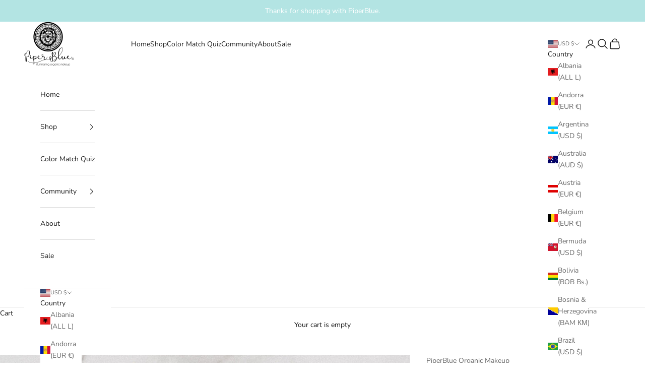

--- FILE ---
content_type: text/html; charset=utf-8
request_url: https://piperbluemakeup.com/collections/foundation-colors/products/deep-09-foundation
body_size: 83844
content:
<!doctype html>

<html lang="en" dir="ltr">
  <head>

 
<!-- Google Tag Manager -->
<script async crossorigin fetchpriority="high" src="/cdn/shopifycloud/importmap-polyfill/es-modules-shim.2.4.0.js"></script>
<script>(function(w,d,s,l,i){w[l]=w[l]||[];w[l].push({'gtm.start':
new Date().getTime(),event:'gtm.js'});var f=d.getElementsByTagName(s)[0],
j=d.createElement(s),dl=l!='dataLayer'?'&l='+l:'';j.async=true;j.src=
'https://www.googletagmanager.com/gtm.js?id='+i+dl;f.parentNode.insertBefore(j,f);
})(window,document,'script','dataLayer','GTM-55C3792R');</script>
<!-- End Google Tag Manager -->
    
    <meta charset="utf-8">
    <meta name="viewport" content="width=device-width, initial-scale=1.0, height=device-height, minimum-scale=1.0, maximum-scale=5.0"><link rel="shortcut icon" href="//piperbluemakeup.com/cdn/shop/files/favicon_clear.png?v=1740440849&width=96">
      <link rel="apple-touch-icon" href="//piperbluemakeup.com/cdn/shop/files/favicon_clear.png?v=1740440849&width=180"><link rel="preconnect" href="https://fonts.shopifycdn.com" crossorigin><link rel="preload" href="//piperbluemakeup.com/cdn/fonts/instrument_sans/instrumentsans_n4.db86542ae5e1596dbdb28c279ae6c2086c4c5bfa.woff2" as="font" type="font/woff2" crossorigin><link rel="preload" href="//piperbluemakeup.com/cdn/fonts/nunito/nunito_n4.fc49103dc396b42cae9460289072d384b6c6eb63.woff2" as="font" type="font/woff2" crossorigin><meta name="twitter:image:alt" content="Foundation - Warm 10 Hero - PiperBlue Organic Makeup"><style>/* Typography (heading) */
  @font-face {
  font-family: "Instrument Sans";
  font-weight: 400;
  font-style: normal;
  font-display: fallback;
  src: url("//piperbluemakeup.com/cdn/fonts/instrument_sans/instrumentsans_n4.db86542ae5e1596dbdb28c279ae6c2086c4c5bfa.woff2") format("woff2"),
       url("//piperbluemakeup.com/cdn/fonts/instrument_sans/instrumentsans_n4.510f1b081e58d08c30978f465518799851ef6d8b.woff") format("woff");
}

@font-face {
  font-family: "Instrument Sans";
  font-weight: 400;
  font-style: italic;
  font-display: fallback;
  src: url("//piperbluemakeup.com/cdn/fonts/instrument_sans/instrumentsans_i4.028d3c3cd8d085648c808ceb20cd2fd1eb3560e5.woff2") format("woff2"),
       url("//piperbluemakeup.com/cdn/fonts/instrument_sans/instrumentsans_i4.7e90d82df8dee29a99237cd19cc529d2206706a2.woff") format("woff");
}

/* Typography (body) */
  @font-face {
  font-family: Nunito;
  font-weight: 400;
  font-style: normal;
  font-display: fallback;
  src: url("//piperbluemakeup.com/cdn/fonts/nunito/nunito_n4.fc49103dc396b42cae9460289072d384b6c6eb63.woff2") format("woff2"),
       url("//piperbluemakeup.com/cdn/fonts/nunito/nunito_n4.5d26d13beeac3116db2479e64986cdeea4c8fbdd.woff") format("woff");
}

@font-face {
  font-family: Nunito;
  font-weight: 400;
  font-style: italic;
  font-display: fallback;
  src: url("//piperbluemakeup.com/cdn/fonts/nunito/nunito_i4.fd53bf99043ab6c570187ed42d1b49192135de96.woff2") format("woff2"),
       url("//piperbluemakeup.com/cdn/fonts/nunito/nunito_i4.cb3876a003a73aaae5363bb3e3e99d45ec598cc6.woff") format("woff");
}

@font-face {
  font-family: Nunito;
  font-weight: 700;
  font-style: normal;
  font-display: fallback;
  src: url("//piperbluemakeup.com/cdn/fonts/nunito/nunito_n7.37cf9b8cf43b3322f7e6e13ad2aad62ab5dc9109.woff2") format("woff2"),
       url("//piperbluemakeup.com/cdn/fonts/nunito/nunito_n7.45cfcfadc6630011252d54d5f5a2c7c98f60d5de.woff") format("woff");
}

@font-face {
  font-family: Nunito;
  font-weight: 700;
  font-style: italic;
  font-display: fallback;
  src: url("//piperbluemakeup.com/cdn/fonts/nunito/nunito_i7.3f8ba2027bc9ceb1b1764ecab15bae73f86c4632.woff2") format("woff2"),
       url("//piperbluemakeup.com/cdn/fonts/nunito/nunito_i7.82bfb5f86ec77ada3c9f660da22064c2e46e1469.woff") format("woff");
}

:root {
    /* Container */
    --container-max-width: 100%;
    --container-xxs-max-width: 27.5rem; /* 440px */
    --container-xs-max-width: 42.5rem; /* 680px */
    --container-sm-max-width: 61.25rem; /* 980px */
    --container-md-max-width: 71.875rem; /* 1150px */
    --container-lg-max-width: 78.75rem; /* 1260px */
    --container-xl-max-width: 85rem; /* 1360px */
    --container-gutter: 1.25rem;

    --section-vertical-spacing: 2.5rem;
    --section-vertical-spacing-tight:2.5rem;

    --section-stack-gap:2.25rem;
    --section-stack-gap-tight:2.25rem;

    /* Form settings */
    --form-gap: 1.25rem; /* Gap between fieldset and submit button */
    --fieldset-gap: 1rem; /* Gap between each form input within a fieldset */
    --form-control-gap: 0.625rem; /* Gap between input and label (ignored for floating label) */
    --checkbox-control-gap: 0.75rem; /* Horizontal gap between checkbox and its associated label */
    --input-padding-block: 0.65rem; /* Vertical padding for input, textarea and native select */
    --input-padding-inline: 0.8rem; /* Horizontal padding for input, textarea and native select */
    --checkbox-size: 0.875rem; /* Size (width and height) for checkbox */

    /* Other sizes */
    --sticky-area-height: calc(var(--announcement-bar-is-sticky, 0) * var(--announcement-bar-height, 0px) + var(--header-is-sticky, 0) * var(--header-is-visible, 1) * var(--header-height, 0px));

    /* RTL support */
    --transform-logical-flip: 1;
    --transform-origin-start: left;
    --transform-origin-end: right;

    /**
     * ---------------------------------------------------------------------
     * TYPOGRAPHY
     * ---------------------------------------------------------------------
     */

    /* Font properties */
    --heading-font-family: "Instrument Sans", sans-serif;
    --heading-font-weight: 400;
    --heading-font-style: normal;
    --heading-text-transform: uppercase;
    --heading-letter-spacing: 0.18em;
    --text-font-family: Nunito, sans-serif;
    --text-font-weight: 400;
    --text-font-style: normal;
    --text-letter-spacing: 0.0em;
    --button-font: var(--text-font-style) var(--text-font-weight) var(--text-sm) / 1.65 var(--text-font-family);
    --button-text-transform: uppercase;
    --button-letter-spacing: 0.18em;

    /* Font sizes */--text-heading-size-factor: 1;
    --text-h1: max(0.6875rem, clamp(1.375rem, 1.146341463414634rem + 0.975609756097561vw, 2rem) * var(--text-heading-size-factor));
    --text-h2: max(0.6875rem, clamp(1.25rem, 1.0670731707317074rem + 0.7804878048780488vw, 1.75rem) * var(--text-heading-size-factor));
    --text-h3: max(0.6875rem, clamp(1.125rem, 1.0335365853658536rem + 0.3902439024390244vw, 1.375rem) * var(--text-heading-size-factor));
    --text-h4: max(0.6875rem, clamp(1rem, 0.9542682926829268rem + 0.1951219512195122vw, 1.125rem) * var(--text-heading-size-factor));
    --text-h5: calc(0.875rem * var(--text-heading-size-factor));
    --text-h6: calc(0.75rem * var(--text-heading-size-factor));

    --text-xs: 0.75rem;
    --text-sm: 0.8125rem;
    --text-base: 0.875rem;
    --text-lg: 1.0rem;
    --text-xl: 1.125rem;

    /* Rounded variables (used for border radius) */
    --rounded-full: 9999px;
    --button-border-radius: 0.0rem;
    --input-border-radius: 0.0rem;

    /* Box shadow */
    --shadow-sm: 0 2px 8px rgb(0 0 0 / 0.05);
    --shadow: 0 5px 15px rgb(0 0 0 / 0.05);
    --shadow-md: 0 5px 30px rgb(0 0 0 / 0.05);
    --shadow-block: px px px rgb(var(--text-primary) / 0.0);

    /**
     * ---------------------------------------------------------------------
     * OTHER
     * ---------------------------------------------------------------------
     */

    --checkmark-svg-url: url(//piperbluemakeup.com/cdn/shop/t/65/assets/checkmark.svg?v=77552481021870063511744641527);
    --cursor-zoom-in-svg-url: url(//piperbluemakeup.com/cdn/shop/t/65/assets/cursor-zoom-in.svg?v=158997688317110905421744641527);
  }

  [dir="rtl"]:root {
    /* RTL support */
    --transform-logical-flip: -1;
    --transform-origin-start: right;
    --transform-origin-end: left;
  }

  @media screen and (min-width: 700px) {
    :root {
      /* Typography (font size) */
      --text-xs: 0.75rem;
      --text-sm: 0.8125rem;
      --text-base: 0.875rem;
      --text-lg: 1.0rem;
      --text-xl: 1.25rem;

      /* Spacing settings */
      --container-gutter: 2rem;
    }
  }

  @media screen and (min-width: 1000px) {
    :root {
      /* Spacing settings */
      --container-gutter: 3rem;

      --section-vertical-spacing: 4rem;
      --section-vertical-spacing-tight: 4rem;

      --section-stack-gap:3rem;
      --section-stack-gap-tight:3rem;
    }
  }:root {/* Overlay used for modal */
    --page-overlay: 0 0 0 / 0.4;

    /* We use the first scheme background as default */
    --page-background: ;

    /* Product colors */
    --on-sale-text: 33 148 159;
    --on-sale-badge-background: 33 148 159;
    --on-sale-badge-text: 255 255 255;
    --sold-out-badge-background: 239 239 239;
    --sold-out-badge-text: 0 0 0 / 0.65;
    --custom-badge-background: 28 28 28;
    --custom-badge-text: 255 255 255;
    --star-color: 179 228 227;

    /* Status colors */
    --success-background: 208 233 235;
    --success-text: 33 148 159;
    --warning-background: 253 241 224;
    --warning-text: 237 138 0;
    --error-background: 230 214 223;
    --error-text: 151 85 121;
  }.color-scheme--scheme-1 {
      /* Color settings */--accent: 79 77 75;
      --text-color: 21 21 21;
      --background: 255 255 255 / 1.0;
      --background-without-opacity: 255 255 255;
      --background-gradient: ;--border-color: 220 220 220;/* Button colors */
      --button-background: 79 77 75;
      --button-text-color: 255 255 255;

      /* Circled buttons */
      --circle-button-background: 255 255 255;
      --circle-button-text-color: 28 28 28;
    }.shopify-section:has(.section-spacing.color-scheme--bg-54922f2e920ba8346f6dc0fba343d673) + .shopify-section:has(.section-spacing.color-scheme--bg-54922f2e920ba8346f6dc0fba343d673:not(.bordered-section)) .section-spacing {
      padding-block-start: 0;
    }.color-scheme--scheme-2 {
      /* Color settings */--accent: 33 148 159;
      --text-color: 28 28 28;
      --background: 255 255 255 / 1.0;
      --background-without-opacity: 255 255 255;
      --background-gradient: ;--border-color: 221 221 221;/* Button colors */
      --button-background: 33 148 159;
      --button-text-color: 255 255 255;

      /* Circled buttons */
      --circle-button-background: 255 255 255;
      --circle-button-text-color: 28 28 28;
    }.shopify-section:has(.section-spacing.color-scheme--bg-54922f2e920ba8346f6dc0fba343d673) + .shopify-section:has(.section-spacing.color-scheme--bg-54922f2e920ba8346f6dc0fba343d673:not(.bordered-section)) .section-spacing {
      padding-block-start: 0;
    }.color-scheme--scheme-3 {
      /* Color settings */--accent: 255 255 255;
      --text-color: 255 255 255;
      --background: 79 77 75 / 1.0;
      --background-without-opacity: 79 77 75;
      --background-gradient: ;--border-color: 105 104 102;/* Button colors */
      --button-background: 255 255 255;
      --button-text-color: 28 28 28;

      /* Circled buttons */
      --circle-button-background: 255 255 255;
      --circle-button-text-color: 28 28 28;
    }.shopify-section:has(.section-spacing.color-scheme--bg-682771cf375c8922af01b2abf0fbbaa6) + .shopify-section:has(.section-spacing.color-scheme--bg-682771cf375c8922af01b2abf0fbbaa6:not(.bordered-section)) .section-spacing {
      padding-block-start: 0;
    }.color-scheme--scheme-4 {
      /* Color settings */--accent: 255 255 255;
      --text-color: 255 255 255;
      --background: 0 0 0 / 0.0;
      --background-without-opacity: 0 0 0;
      --background-gradient: ;--border-color: 255 255 255;/* Button colors */
      --button-background: 255 255 255;
      --button-text-color: 79 77 75;

      /* Circled buttons */
      --circle-button-background: 255 255 255;
      --circle-button-text-color: 28 28 28;
    }.shopify-section:has(.section-spacing.color-scheme--bg-3671eee015764974ee0aef1536023e0f) + .shopify-section:has(.section-spacing.color-scheme--bg-3671eee015764974ee0aef1536023e0f:not(.bordered-section)) .section-spacing {
      padding-block-start: 0;
    }.color-scheme--scheme-8db66a82-f128-440f-a24f-eba2412bd436 {
      /* Color settings */--accent: 28 28 28;
      --text-color: 28 28 28;
      --background: 244 248 248 / 1.0;
      --background-without-opacity: 244 248 248;
      --background-gradient: ;--border-color: 212 215 215;/* Button colors */
      --button-background: 28 28 28;
      --button-text-color: 255 255 255;

      /* Circled buttons */
      --circle-button-background: 255 255 255;
      --circle-button-text-color: 28 28 28;
    }.shopify-section:has(.section-spacing.color-scheme--bg-0b8190b4cfe8578d61c65c113423596d) + .shopify-section:has(.section-spacing.color-scheme--bg-0b8190b4cfe8578d61c65c113423596d:not(.bordered-section)) .section-spacing {
      padding-block-start: 0;
    }.color-scheme--dialog {
      /* Color settings */--accent: 33 148 159;
      --text-color: 28 28 28;
      --background: 255 255 255 / 1.0;
      --background-without-opacity: 255 255 255;
      --background-gradient: ;--border-color: 221 221 221;/* Button colors */
      --button-background: 33 148 159;
      --button-text-color: 255 255 255;

      /* Circled buttons */
      --circle-button-background: 255 255 255;
      --circle-button-text-color: 28 28 28;
    }
</style><script>
  // This allows to expose several variables to the global scope, to be used in scripts
  window.themeVariables = {
    settings: {
      showPageTransition: null,
      pageType: "product",
      moneyFormat: "${{amount}}",
      moneyWithCurrencyFormat: "${{amount}} USD",
      currencyCodeEnabled: false,
      cartType: "page",
      staggerMenuApparition: true
    },

    strings: {
      addedToCart: "Added to your cart!",
      closeGallery: "Close gallery",
      zoomGallery: "Zoom picture",
      errorGallery: "Image cannot be loaded",
      shippingEstimatorNoResults: "Sorry, we do not ship to your address.",
      shippingEstimatorOneResult: "There is one shipping rate for your address:",
      shippingEstimatorMultipleResults: "There are several shipping rates for your address:",
      shippingEstimatorError: "One or more error occurred while retrieving shipping rates:",
      next: "Next",
      previous: "Previous"
    },

    mediaQueries: {
      'sm': 'screen and (min-width: 700px)',
      'md': 'screen and (min-width: 1000px)',
      'lg': 'screen and (min-width: 1150px)',
      'xl': 'screen and (min-width: 1400px)',
      '2xl': 'screen and (min-width: 1600px)',
      'sm-max': 'screen and (max-width: 699px)',
      'md-max': 'screen and (max-width: 999px)',
      'lg-max': 'screen and (max-width: 1149px)',
      'xl-max': 'screen and (max-width: 1399px)',
      '2xl-max': 'screen and (max-width: 1599px)',
      'motion-safe': '(prefers-reduced-motion: no-preference)',
      'motion-reduce': '(prefers-reduced-motion: reduce)',
      'supports-hover': 'screen and (pointer: fine)',
      'supports-touch': 'screen and (hover: none)'
    }
  };</script><script>
      if (!(HTMLScriptElement.supports && HTMLScriptElement.supports('importmap'))) {
        const importMapPolyfill = document.createElement('script');
        importMapPolyfill.async = true;
        importMapPolyfill.src = "//piperbluemakeup.com/cdn/shop/t/65/assets/es-module-shims.min.js?v=98603786603752121101744641527";

        document.head.appendChild(importMapPolyfill);
      }
    </script>

    <script type="importmap">{
        "imports": {
          "vendor": "//piperbluemakeup.com/cdn/shop/t/65/assets/vendor.min.js?v=127380567671676268461744641527",
          "theme": "//piperbluemakeup.com/cdn/shop/t/65/assets/theme.js?v=163176108211976512811744641527",
          "photoswipe": "//piperbluemakeup.com/cdn/shop/t/65/assets/photoswipe.min.js?v=13374349288281597431744641527"
        }
      }
    </script>

    <script type="module" src="//piperbluemakeup.com/cdn/shop/t/65/assets/vendor.min.js?v=127380567671676268461744641527"></script>
    <script type="module" src="//piperbluemakeup.com/cdn/shop/t/65/assets/theme.js?v=163176108211976512811744641527"></script>

    <script>window.performance && window.performance.mark && window.performance.mark('shopify.content_for_header.start');</script><meta name="facebook-domain-verification" content="3nm1lqtghkrvpxghcd3yelmxk2bm6p">
<meta name="facebook-domain-verification" content="3nm1lqtghkrvpxghcd3yelmxk2bm6p">
<meta name="google-site-verification" content="H3LHToA65pylb-zwF1mVLZN5ClAe7gPOzRFbbygvGSc">
<meta id="shopify-digital-wallet" name="shopify-digital-wallet" content="/28614164577/digital_wallets/dialog">
<meta name="shopify-checkout-api-token" content="dbbec201f7fe543451f9be72dbdd166f">
<meta id="in-context-paypal-metadata" data-shop-id="28614164577" data-venmo-supported="false" data-environment="production" data-locale="en_US" data-paypal-v4="true" data-currency="USD">
<link rel="alternate" type="application/json+oembed" href="https://piperbluemakeup.com/products/deep-09-foundation.oembed">
<script async="async" src="/checkouts/internal/preloads.js?locale=en-US"></script>
<link rel="preconnect" href="https://shop.app" crossorigin="anonymous">
<script async="async" src="https://shop.app/checkouts/internal/preloads.js?locale=en-US&shop_id=28614164577" crossorigin="anonymous"></script>
<script id="apple-pay-shop-capabilities" type="application/json">{"shopId":28614164577,"countryCode":"US","currencyCode":"USD","merchantCapabilities":["supports3DS"],"merchantId":"gid:\/\/shopify\/Shop\/28614164577","merchantName":"PiperBlue Organic Makeup","requiredBillingContactFields":["postalAddress","email","phone"],"requiredShippingContactFields":["postalAddress","email","phone"],"shippingType":"shipping","supportedNetworks":["visa","masterCard","amex","discover","elo","jcb"],"total":{"type":"pending","label":"PiperBlue Organic Makeup","amount":"1.00"},"shopifyPaymentsEnabled":true,"supportsSubscriptions":true}</script>
<script id="shopify-features" type="application/json">{"accessToken":"dbbec201f7fe543451f9be72dbdd166f","betas":["rich-media-storefront-analytics"],"domain":"piperbluemakeup.com","predictiveSearch":true,"shopId":28614164577,"locale":"en"}</script>
<script>var Shopify = Shopify || {};
Shopify.shop = "piperblue-organic-makeup.myshopify.com";
Shopify.locale = "en";
Shopify.currency = {"active":"USD","rate":"1.0"};
Shopify.country = "US";
Shopify.theme = {"name":"Prestige | Bold | Apr.14.25","id":126052106337,"schema_name":"Prestige","schema_version":"10.5.1","theme_store_id":855,"role":"main"};
Shopify.theme.handle = "null";
Shopify.theme.style = {"id":null,"handle":null};
Shopify.cdnHost = "piperbluemakeup.com/cdn";
Shopify.routes = Shopify.routes || {};
Shopify.routes.root = "/";</script>
<script type="module">!function(o){(o.Shopify=o.Shopify||{}).modules=!0}(window);</script>
<script>!function(o){function n(){var o=[];function n(){o.push(Array.prototype.slice.apply(arguments))}return n.q=o,n}var t=o.Shopify=o.Shopify||{};t.loadFeatures=n(),t.autoloadFeatures=n()}(window);</script>
<script>
  window.ShopifyPay = window.ShopifyPay || {};
  window.ShopifyPay.apiHost = "shop.app\/pay";
  window.ShopifyPay.redirectState = null;
</script>
<script id="shop-js-analytics" type="application/json">{"pageType":"product"}</script>
<script defer="defer" async type="module" src="//piperbluemakeup.com/cdn/shopifycloud/shop-js/modules/v2/client.init-shop-cart-sync_BApSsMSl.en.esm.js"></script>
<script defer="defer" async type="module" src="//piperbluemakeup.com/cdn/shopifycloud/shop-js/modules/v2/chunk.common_CBoos6YZ.esm.js"></script>
<script type="module">
  await import("//piperbluemakeup.com/cdn/shopifycloud/shop-js/modules/v2/client.init-shop-cart-sync_BApSsMSl.en.esm.js");
await import("//piperbluemakeup.com/cdn/shopifycloud/shop-js/modules/v2/chunk.common_CBoos6YZ.esm.js");

  window.Shopify.SignInWithShop?.initShopCartSync?.({"fedCMEnabled":true,"windoidEnabled":true});

</script>
<script defer="defer" async type="module" src="//piperbluemakeup.com/cdn/shopifycloud/shop-js/modules/v2/client.payment-terms_BHOWV7U_.en.esm.js"></script>
<script defer="defer" async type="module" src="//piperbluemakeup.com/cdn/shopifycloud/shop-js/modules/v2/chunk.common_CBoos6YZ.esm.js"></script>
<script defer="defer" async type="module" src="//piperbluemakeup.com/cdn/shopifycloud/shop-js/modules/v2/chunk.modal_Bu1hFZFC.esm.js"></script>
<script type="module">
  await import("//piperbluemakeup.com/cdn/shopifycloud/shop-js/modules/v2/client.payment-terms_BHOWV7U_.en.esm.js");
await import("//piperbluemakeup.com/cdn/shopifycloud/shop-js/modules/v2/chunk.common_CBoos6YZ.esm.js");
await import("//piperbluemakeup.com/cdn/shopifycloud/shop-js/modules/v2/chunk.modal_Bu1hFZFC.esm.js");

  
</script>
<script>
  window.Shopify = window.Shopify || {};
  if (!window.Shopify.featureAssets) window.Shopify.featureAssets = {};
  window.Shopify.featureAssets['shop-js'] = {"shop-cart-sync":["modules/v2/client.shop-cart-sync_DJczDl9f.en.esm.js","modules/v2/chunk.common_CBoos6YZ.esm.js"],"init-fed-cm":["modules/v2/client.init-fed-cm_BzwGC0Wi.en.esm.js","modules/v2/chunk.common_CBoos6YZ.esm.js"],"init-windoid":["modules/v2/client.init-windoid_BS26ThXS.en.esm.js","modules/v2/chunk.common_CBoos6YZ.esm.js"],"shop-cash-offers":["modules/v2/client.shop-cash-offers_DthCPNIO.en.esm.js","modules/v2/chunk.common_CBoos6YZ.esm.js","modules/v2/chunk.modal_Bu1hFZFC.esm.js"],"shop-button":["modules/v2/client.shop-button_D_JX508o.en.esm.js","modules/v2/chunk.common_CBoos6YZ.esm.js"],"init-shop-email-lookup-coordinator":["modules/v2/client.init-shop-email-lookup-coordinator_DFwWcvrS.en.esm.js","modules/v2/chunk.common_CBoos6YZ.esm.js"],"shop-toast-manager":["modules/v2/client.shop-toast-manager_tEhgP2F9.en.esm.js","modules/v2/chunk.common_CBoos6YZ.esm.js"],"shop-login-button":["modules/v2/client.shop-login-button_DwLgFT0K.en.esm.js","modules/v2/chunk.common_CBoos6YZ.esm.js","modules/v2/chunk.modal_Bu1hFZFC.esm.js"],"avatar":["modules/v2/client.avatar_BTnouDA3.en.esm.js"],"init-shop-cart-sync":["modules/v2/client.init-shop-cart-sync_BApSsMSl.en.esm.js","modules/v2/chunk.common_CBoos6YZ.esm.js"],"pay-button":["modules/v2/client.pay-button_BuNmcIr_.en.esm.js","modules/v2/chunk.common_CBoos6YZ.esm.js"],"init-shop-for-new-customer-accounts":["modules/v2/client.init-shop-for-new-customer-accounts_DrjXSI53.en.esm.js","modules/v2/client.shop-login-button_DwLgFT0K.en.esm.js","modules/v2/chunk.common_CBoos6YZ.esm.js","modules/v2/chunk.modal_Bu1hFZFC.esm.js"],"init-customer-accounts-sign-up":["modules/v2/client.init-customer-accounts-sign-up_TlVCiykN.en.esm.js","modules/v2/client.shop-login-button_DwLgFT0K.en.esm.js","modules/v2/chunk.common_CBoos6YZ.esm.js","modules/v2/chunk.modal_Bu1hFZFC.esm.js"],"shop-follow-button":["modules/v2/client.shop-follow-button_C5D3XtBb.en.esm.js","modules/v2/chunk.common_CBoos6YZ.esm.js","modules/v2/chunk.modal_Bu1hFZFC.esm.js"],"checkout-modal":["modules/v2/client.checkout-modal_8TC_1FUY.en.esm.js","modules/v2/chunk.common_CBoos6YZ.esm.js","modules/v2/chunk.modal_Bu1hFZFC.esm.js"],"init-customer-accounts":["modules/v2/client.init-customer-accounts_C0Oh2ljF.en.esm.js","modules/v2/client.shop-login-button_DwLgFT0K.en.esm.js","modules/v2/chunk.common_CBoos6YZ.esm.js","modules/v2/chunk.modal_Bu1hFZFC.esm.js"],"lead-capture":["modules/v2/client.lead-capture_Cq0gfm7I.en.esm.js","modules/v2/chunk.common_CBoos6YZ.esm.js","modules/v2/chunk.modal_Bu1hFZFC.esm.js"],"shop-login":["modules/v2/client.shop-login_BmtnoEUo.en.esm.js","modules/v2/chunk.common_CBoos6YZ.esm.js","modules/v2/chunk.modal_Bu1hFZFC.esm.js"],"payment-terms":["modules/v2/client.payment-terms_BHOWV7U_.en.esm.js","modules/v2/chunk.common_CBoos6YZ.esm.js","modules/v2/chunk.modal_Bu1hFZFC.esm.js"]};
</script>
<script>(function() {
  var isLoaded = false;
  function asyncLoad() {
    if (isLoaded) return;
    isLoaded = true;
    var urls = ["https:\/\/cdn.fera.ai\/js\/fera.placeholder.js?shop=piperblue-organic-makeup.myshopify.com","https:\/\/static.rechargecdn.com\/assets\/js\/widget.min.js?shop=piperblue-organic-makeup.myshopify.com","https:\/\/cdn-bundler.nice-team.net\/app\/js\/bundler.js?shop=piperblue-organic-makeup.myshopify.com","https:\/\/shopify-extension.getredo.com\/main.js?widget_id=c3ogt3zs58i722i\u0026shop=piperblue-organic-makeup.myshopify.com","https:\/\/cdn.shopify.com\/s\/files\/1\/0286\/1416\/4577\/t\/65\/assets\/yoast-active-script.js?v=1767851493\u0026shop=piperblue-organic-makeup.myshopify.com"];
    for (var i = 0; i < urls.length; i++) {
      var s = document.createElement('script');
      s.type = 'text/javascript';
      s.async = true;
      s.src = urls[i];
      var x = document.getElementsByTagName('script')[0];
      x.parentNode.insertBefore(s, x);
    }
  };
  if(window.attachEvent) {
    window.attachEvent('onload', asyncLoad);
  } else {
    window.addEventListener('load', asyncLoad, false);
  }
})();</script>
<script id="__st">var __st={"a":28614164577,"offset":-25200,"reqid":"348636cb-cddb-480f-bba0-47c74e56d744-1768864710","pageurl":"piperbluemakeup.com\/collections\/foundation-colors\/products\/deep-09-foundation","u":"3e7bb9df91b9","p":"product","rtyp":"product","rid":4622416085089};</script>
<script>window.ShopifyPaypalV4VisibilityTracking = true;</script>
<script id="captcha-bootstrap">!function(){'use strict';const t='contact',e='account',n='new_comment',o=[[t,t],['blogs',n],['comments',n],[t,'customer']],c=[[e,'customer_login'],[e,'guest_login'],[e,'recover_customer_password'],[e,'create_customer']],r=t=>t.map((([t,e])=>`form[action*='/${t}']:not([data-nocaptcha='true']) input[name='form_type'][value='${e}']`)).join(','),a=t=>()=>t?[...document.querySelectorAll(t)].map((t=>t.form)):[];function s(){const t=[...o],e=r(t);return a(e)}const i='password',u='form_key',d=['recaptcha-v3-token','g-recaptcha-response','h-captcha-response',i],f=()=>{try{return window.sessionStorage}catch{return}},m='__shopify_v',_=t=>t.elements[u];function p(t,e,n=!1){try{const o=window.sessionStorage,c=JSON.parse(o.getItem(e)),{data:r}=function(t){const{data:e,action:n}=t;return t[m]||n?{data:e,action:n}:{data:t,action:n}}(c);for(const[e,n]of Object.entries(r))t.elements[e]&&(t.elements[e].value=n);n&&o.removeItem(e)}catch(o){console.error('form repopulation failed',{error:o})}}const l='form_type',E='cptcha';function T(t){t.dataset[E]=!0}const w=window,h=w.document,L='Shopify',v='ce_forms',y='captcha';let A=!1;((t,e)=>{const n=(g='f06e6c50-85a8-45c8-87d0-21a2b65856fe',I='https://cdn.shopify.com/shopifycloud/storefront-forms-hcaptcha/ce_storefront_forms_captcha_hcaptcha.v1.5.2.iife.js',D={infoText:'Protected by hCaptcha',privacyText:'Privacy',termsText:'Terms'},(t,e,n)=>{const o=w[L][v],c=o.bindForm;if(c)return c(t,g,e,D).then(n);var r;o.q.push([[t,g,e,D],n]),r=I,A||(h.body.append(Object.assign(h.createElement('script'),{id:'captcha-provider',async:!0,src:r})),A=!0)});var g,I,D;w[L]=w[L]||{},w[L][v]=w[L][v]||{},w[L][v].q=[],w[L][y]=w[L][y]||{},w[L][y].protect=function(t,e){n(t,void 0,e),T(t)},Object.freeze(w[L][y]),function(t,e,n,w,h,L){const[v,y,A,g]=function(t,e,n){const i=e?o:[],u=t?c:[],d=[...i,...u],f=r(d),m=r(i),_=r(d.filter((([t,e])=>n.includes(e))));return[a(f),a(m),a(_),s()]}(w,h,L),I=t=>{const e=t.target;return e instanceof HTMLFormElement?e:e&&e.form},D=t=>v().includes(t);t.addEventListener('submit',(t=>{const e=I(t);if(!e)return;const n=D(e)&&!e.dataset.hcaptchaBound&&!e.dataset.recaptchaBound,o=_(e),c=g().includes(e)&&(!o||!o.value);(n||c)&&t.preventDefault(),c&&!n&&(function(t){try{if(!f())return;!function(t){const e=f();if(!e)return;const n=_(t);if(!n)return;const o=n.value;o&&e.removeItem(o)}(t);const e=Array.from(Array(32),(()=>Math.random().toString(36)[2])).join('');!function(t,e){_(t)||t.append(Object.assign(document.createElement('input'),{type:'hidden',name:u})),t.elements[u].value=e}(t,e),function(t,e){const n=f();if(!n)return;const o=[...t.querySelectorAll(`input[type='${i}']`)].map((({name:t})=>t)),c=[...d,...o],r={};for(const[a,s]of new FormData(t).entries())c.includes(a)||(r[a]=s);n.setItem(e,JSON.stringify({[m]:1,action:t.action,data:r}))}(t,e)}catch(e){console.error('failed to persist form',e)}}(e),e.submit())}));const S=(t,e)=>{t&&!t.dataset[E]&&(n(t,e.some((e=>e===t))),T(t))};for(const o of['focusin','change'])t.addEventListener(o,(t=>{const e=I(t);D(e)&&S(e,y())}));const B=e.get('form_key'),M=e.get(l),P=B&&M;t.addEventListener('DOMContentLoaded',(()=>{const t=y();if(P)for(const e of t)e.elements[l].value===M&&p(e,B);[...new Set([...A(),...v().filter((t=>'true'===t.dataset.shopifyCaptcha))])].forEach((e=>S(e,t)))}))}(h,new URLSearchParams(w.location.search),n,t,e,['guest_login'])})(!0,!0)}();</script>
<script integrity="sha256-4kQ18oKyAcykRKYeNunJcIwy7WH5gtpwJnB7kiuLZ1E=" data-source-attribution="shopify.loadfeatures" defer="defer" src="//piperbluemakeup.com/cdn/shopifycloud/storefront/assets/storefront/load_feature-a0a9edcb.js" crossorigin="anonymous"></script>
<script crossorigin="anonymous" defer="defer" src="//piperbluemakeup.com/cdn/shopifycloud/storefront/assets/shopify_pay/storefront-65b4c6d7.js?v=20250812"></script>
<script data-source-attribution="shopify.dynamic_checkout.dynamic.init">var Shopify=Shopify||{};Shopify.PaymentButton=Shopify.PaymentButton||{isStorefrontPortableWallets:!0,init:function(){window.Shopify.PaymentButton.init=function(){};var t=document.createElement("script");t.src="https://piperbluemakeup.com/cdn/shopifycloud/portable-wallets/latest/portable-wallets.en.js",t.type="module",document.head.appendChild(t)}};
</script>
<script data-source-attribution="shopify.dynamic_checkout.buyer_consent">
  function portableWalletsHideBuyerConsent(e){var t=document.getElementById("shopify-buyer-consent"),n=document.getElementById("shopify-subscription-policy-button");t&&n&&(t.classList.add("hidden"),t.setAttribute("aria-hidden","true"),n.removeEventListener("click",e))}function portableWalletsShowBuyerConsent(e){var t=document.getElementById("shopify-buyer-consent"),n=document.getElementById("shopify-subscription-policy-button");t&&n&&(t.classList.remove("hidden"),t.removeAttribute("aria-hidden"),n.addEventListener("click",e))}window.Shopify?.PaymentButton&&(window.Shopify.PaymentButton.hideBuyerConsent=portableWalletsHideBuyerConsent,window.Shopify.PaymentButton.showBuyerConsent=portableWalletsShowBuyerConsent);
</script>
<script data-source-attribution="shopify.dynamic_checkout.cart.bootstrap">document.addEventListener("DOMContentLoaded",(function(){function t(){return document.querySelector("shopify-accelerated-checkout-cart, shopify-accelerated-checkout")}if(t())Shopify.PaymentButton.init();else{new MutationObserver((function(e,n){t()&&(Shopify.PaymentButton.init(),n.disconnect())})).observe(document.body,{childList:!0,subtree:!0})}}));
</script>
<script id='scb4127' type='text/javascript' async='' src='https://piperbluemakeup.com/cdn/shopifycloud/privacy-banner/storefront-banner.js'></script><link id="shopify-accelerated-checkout-styles" rel="stylesheet" media="screen" href="https://piperbluemakeup.com/cdn/shopifycloud/portable-wallets/latest/accelerated-checkout-backwards-compat.css" crossorigin="anonymous">
<style id="shopify-accelerated-checkout-cart">
        #shopify-buyer-consent {
  margin-top: 1em;
  display: inline-block;
  width: 100%;
}

#shopify-buyer-consent.hidden {
  display: none;
}

#shopify-subscription-policy-button {
  background: none;
  border: none;
  padding: 0;
  text-decoration: underline;
  font-size: inherit;
  cursor: pointer;
}

#shopify-subscription-policy-button::before {
  box-shadow: none;
}

      </style>

<script>window.performance && window.performance.mark && window.performance.mark('shopify.content_for_header.end');</script>
    
<link href="//piperbluemakeup.com/cdn/shop/t/65/assets/theme.css?v=62380834270333589051744641527" rel="stylesheet" type="text/css" media="all" /><script>
(function() {
  try {
    var params = new URLSearchParams(window.location.search);
    var hasDiscount = params.has('discount') || params.has('code') || params.has('coupon');
    var noPopupFlag = params.get('no_popup') === '1';
    var isCart = location.pathname.indexOf('/cart') === 0;
    var isCheckout = location.pathname.indexOf('/checkout') === 0;
    var kill = noPopupFlag || hasDiscount || isCart || isCheckout;

    if (kill) {
      var style = document.createElement('style');
      style.innerHTML = [
        '[data-section-type*="newsletter"]',
        '[data-section-id*="newsletter"]',
        '.newsletter-popup',
        '.modal--newsletter',
        '.js-newsletter-popup',
        '#NewsletterPopup'
      ].join(',') + '{display:none!important;visibility:hidden!important;opacity:0!important}';
      document.head.appendChild(style);
      document.documentElement.classList.add('pb-no-popup');
    }
  } catch(e) {}
})();
</script>
<script src="https://analytics.ahrefs.com/analytics.js" data-key="b8zbAqUUkTfjFEFnvqCVPw" async></script>
  <!-- BEGIN app block: shopify://apps/uppromote-affiliate/blocks/core-script/64c32457-930d-4cb9-9641-e24c0d9cf1f4 --><!-- BEGIN app snippet: core-metafields-setting --><!--suppress ES6ConvertVarToLetConst -->
<script type="application/json" id="core-uppromote-settings">{"app_env":{"env":"production"},"message_bar_setting":{"referral_enable":1,"referral_content":"You're shopping with {affiliate_name}!","referral_font":"Poppins","referral_font_size":14,"referral_text_color":"#ffffff","referral_background_color":"#b3e4e3","not_referral_enable":1,"not_referral_content":"Thanks for shopping with PiperBlue.","not_referral_font":"Poppins","not_referral_font_size":14,"not_referral_text_color":"#ffffff","not_referral_background_color":"#b3e4e3"}}</script>
<script type="application/json" id="core-uppromote-cart">{"note":null,"attributes":{},"original_total_price":0,"total_price":0,"total_discount":0,"total_weight":0.0,"item_count":0,"items":[],"requires_shipping":false,"currency":"USD","items_subtotal_price":0,"cart_level_discount_applications":[],"checkout_charge_amount":0}</script>
<script id="core-uppromote-quick-store-tracking-vars">
    function getDocumentContext(){const{href:a,hash:b,host:c,hostname:d,origin:e,pathname:f,port:g,protocol:h,search:i}=window.location,j=document.referrer,k=document.characterSet,l=document.title;return{location:{href:a,hash:b,host:c,hostname:d,origin:e,pathname:f,port:g,protocol:h,search:i},referrer:j||document.location.href,characterSet:k,title:l}}function getNavigatorContext(){const{language:a,cookieEnabled:b,languages:c,userAgent:d}=navigator;return{language:a,cookieEnabled:b,languages:c,userAgent:d}}function getWindowContext(){const{innerHeight:a,innerWidth:b,outerHeight:c,outerWidth:d,origin:e,screen:{height:j,width:k},screenX:f,screenY:g,scrollX:h,scrollY:i}=window;return{innerHeight:a,innerWidth:b,outerHeight:c,outerWidth:d,origin:e,screen:{screenHeight:j,screenWidth:k},screenX:f,screenY:g,scrollX:h,scrollY:i,location:getDocumentContext().location}}function getContext(){return{document:getDocumentContext(),navigator:getNavigatorContext(),window:getWindowContext()}}
    if (window.location.href.includes('?sca_ref=')) {
        localStorage.setItem('__up_lastViewedPageContext', JSON.stringify({
            context: getContext(),
            timestamp: new Date().toISOString(),
        }))
    }
</script>

<script id="core-uppromote-setting-booster">
    var UpPromoteCoreSettings = JSON.parse(document.getElementById('core-uppromote-settings').textContent)
    UpPromoteCoreSettings.currentCart = JSON.parse(document.getElementById('core-uppromote-cart')?.textContent || '{}')
    const idToClean = ['core-uppromote-settings', 'core-uppromote-cart', 'core-uppromote-setting-booster', 'core-uppromote-quick-store-tracking-vars']
    idToClean.forEach(id => {
        document.getElementById(id)?.remove()
    })
</script>
<!-- END app snippet -->


<!-- END app block --><!-- BEGIN app block: shopify://apps/uppromote-affiliate/blocks/message-bar/64c32457-930d-4cb9-9641-e24c0d9cf1f4 --><script type="application/json" id="uppromote-message-bar-setting" class="metafield-json">{"referral_enable":1,"referral_content":"You're shopping with {affiliate_name}!","referral_font":"Poppins","referral_font_size":14,"referral_text_color":"#ffffff","referral_background_color":"#b3e4e3","not_referral_enable":1,"not_referral_content":"Thanks for shopping with PiperBlue.","not_referral_font":"Poppins","not_referral_font_size":14,"not_referral_text_color":"#ffffff","not_referral_background_color":"#b3e4e3"}</script>

<style>
    body {
        transition: padding-top .2s;
    }
    .scaaf-message-bar {
        --primary-text-color: #ffffff;
        --secondary-text-color: #ffffff;
        --primary-bg-color: #b3e4e3;
        --secondary-bg-color: #b3e4e3;
        --primary-text-size: 14px;
        --secondary-text-size: 14px;
        text-align: center;
        display: block;
        width: 100%;
        padding: 10px;
        animation-duration: .5s;
        animation-name: fadeIn;
        position: absolute;
        top: 0;
        left: 0;
        width: 100%;
        z-index: 10;
    }

    .scaaf-message-bar-content {
        margin: 0;
        padding: 0;
    }

    .scaaf-message-bar[data-layout=referring] {
        background-color: var(--primary-bg-color);
        color: var(--primary-text-color);
        font-size: var(--primary-text-size);
    }

    .scaaf-message-bar[data-layout=direct] {
        background-color: var(--secondary-bg-color);
        color: var(--secondary-text-color);
        font-size: var(--secondary-text-size);
    }

</style>

<script type="text/javascript">
    (function() {
        let container, contentContainer
        const settingTag = document.querySelector('script#uppromote-message-bar-setting')

        if (!settingTag || !settingTag.textContent) {
            return
        }

        const setting = JSON.parse(settingTag.textContent)
        if (!setting.referral_enable) {
            return
        }

        const getCookie = (cName) => {
            let name = cName + '='
            let decodedCookie = decodeURIComponent(document.cookie)
            let ca = decodedCookie.split(';')
            for (let i = 0; i < ca.length; i++) {
                let c = ca[i]
                while (c.charAt(0) === ' ') {
                    c = c.substring(1)
                }
                if (c.indexOf(name) === 0) {
                    return c.substring(name.length, c.length)
                }
            }

            return null
        }

        function renderContainer() {
            container = document.createElement('div')
            container.classList.add('scaaf-message-bar')
            contentContainer = document.createElement('p')
            contentContainer.classList.add('scaaf-message-bar-content')
            container.append(contentContainer)
        }

        function calculateLayout() {
            const height = container.scrollHeight

            function onMouseMove() {
                document.body.style.paddingTop = `${height}px`
                document.body.removeEventListener('mousemove', onMouseMove)
                document.body.removeEventListener('touchstart', onMouseMove)
            }

            document.body.addEventListener('mousemove', onMouseMove)
            document.body.addEventListener('touchstart', onMouseMove)
        }

        renderContainer()

        function fillDirectContent() {
            if (!setting.not_referral_enable) {
                return
            }
            container.dataset.layout = 'direct'
            contentContainer.textContent = setting.not_referral_content
            document.body.prepend(container)
            calculateLayout()
        }

        function prepareForReferring() {
            contentContainer.textContent = 'Loading'
            contentContainer.style.visibility = 'hidden'
            document.body.prepend(container)
            calculateLayout()
        }

        function fillReferringContent(aff) {
            container.dataset.layout = 'referring'
            contentContainer.textContent = setting.referral_content
                .replaceAll('{affiliate_name}', aff.name)
                .replaceAll('{company}', aff.company)
                .replaceAll('{affiliate_firstname}', aff.first_name)
                .replaceAll('{personal_detail}', aff.personal_detail)
            contentContainer.style.visibility = 'visible'
        }

        function safeJsonParse (str) {
            if (!str) return null;
            try {
                return JSON.parse(str);
            } catch {
                return null;
            }
        }

        function renderFromCookie(affiliateID) {
            if (!affiliateID) {
                fillDirectContent()
                return
            }

            prepareForReferring()

            let info
            const raw = getCookie('_up_a_info')

            try {
                if (raw) {
                    info = safeJsonParse(raw)
                }
            } catch {
                console.warn('Affiliate info (_up_a_info) is invalid JSON', raw)
                fillDirectContent()
                return
            }

            if (!info) {
                fillDirectContent()
                return
            }

            const aff = {
                company: info.company || '',
                name: (info.first_name || '') + ' ' + (info.last_name || ''),
                first_name: info.first_name || '',
                personal_detail: getCookie('scaaf_pd') || ''
            }

            fillReferringContent(aff)
        }

        function paintMessageBar() {
            if (!document.body) {
                return requestAnimationFrame(paintMessageBar)
            }

            const urlParams = new URLSearchParams(window.location.search)
            const scaRef = urlParams.get("sca_ref")
            const urlAffiliateID = scaRef ? scaRef.split('.')[0] + '' : null
            const cookieAffiliateID = getCookie('up_uppromote_aid')
            const isReferralLink = !!scaRef

            if (!isReferralLink) {
                if (cookieAffiliateID) {
                    renderFromCookie(cookieAffiliateID)
                    return
                }
                fillDirectContent()
                return
            }

            if (cookieAffiliateID === urlAffiliateID) {
                renderFromCookie(cookieAffiliateID)
                return
            }

            const lastClick = Number(getCookie('up_uppromote_lc') || 0)
            const diffMinuteFromNow = (Date.now() - lastClick) / (60 * 1000)
            if (diffMinuteFromNow <= 1) {
                renderFromCookie(cookieAffiliateID)
                return
            }

            let waited = 0
            const MAX_WAIT = 5000
            const INTERVAL = 300

            const timer = setInterval(() => {
                const newCookieID = getCookie('up_uppromote_aid')
                const isStillThatAffiliate = newCookieID === urlAffiliateID
                const isReceived = localStorage.getItem('up_uppromote_received') === '1'
                let isLoadedAffiliateInfoDone = !!safeJsonParse(getCookie('_up_a_info'))

                if (isReceived && isStillThatAffiliate && isLoadedAffiliateInfoDone) {
                    clearInterval(timer)
                    renderFromCookie(newCookieID)
                    return
                }

                waited += INTERVAL
                if (waited >= MAX_WAIT) {
                    clearInterval(timer)
                    fillDirectContent()
                }
            }, INTERVAL)
        }

        requestAnimationFrame(paintMessageBar)
    })()
</script>


<!-- END app block --><!-- BEGIN app block: shopify://apps/yoast-seo/blocks/metatags/7c777011-bc88-4743-a24e-64336e1e5b46 -->
<!-- This site is optimized with Yoast SEO for Shopify -->
<title>Foundation - Warm 10 Hero - PiperBlue Organic Makeup</title>
<meta name="description" content="100% Natural Vitamins, Minerals &amp;amp; Pigments in a Organic Botanical Base Warm 10 - Is great for medium deep skin tones with subtle warm yellow undertones. A breathable lightweight formula that leaves your skin looking flawless in just a few minutes with our 5 minute finger pallet system. This foundation is for all sk" />
<link rel="canonical" href="https://piperbluemakeup.com/products/deep-09-foundation" />
<meta name="robots" content="index, follow, max-image-preview:large, max-snippet:-1, max-video-preview:-1" />
<meta property="og:site_name" content="PiperBlue Organic Makeup" />
<meta property="og:url" content="https://piperbluemakeup.com/products/deep-09-foundation" />
<meta property="og:locale" content="en_US" />
<meta property="og:type" content="product" />
<meta property="og:title" content="Foundation - Warm 10 Hero - PiperBlue Organic Makeup" />
<meta property="og:description" content="100% Natural Vitamins, Minerals &amp;amp; Pigments in a Organic Botanical Base Warm 10 - Is great for medium deep skin tones with subtle warm yellow undertones. A breathable lightweight formula that leaves your skin looking flawless in just a few minutes with our 5 minute finger pallet system. This foundation is for all sk" />
<meta property="og:image" content="https://piperbluemakeup.com/cdn/shop/products/foundation-warm-10-hero-885951.jpg?v=1677536323" />
<meta property="og:image:height" content="1073" />
<meta property="og:image:width" content="1600" />
<meta property="og:availability" content="instock" />
<meta property="product:availability" content="instock" />
<meta property="product:condition" content="new" />
<meta property="product:price:amount" content="18.0" />
<meta property="product:price:currency" content="USD" />
<meta property="product:retailer_item_id" content="W10HERO-001" />
<meta property="og:price:standard_amount" content="0.0" />
<meta name="twitter:card" content="summary_large_image" />
<script type="application/ld+json" id="yoast-schema-graph">
{
  "@context": "https://schema.org",
  "@graph": [
    {
      "@type": ["Organization","Brand"],
      "@id": "https://piperbluemakeup.com/#/schema/organization/1",
      "url": "https://piperbluemakeup.com",
      "name": "PiperBlue Organic Makeup",
      "logo": {
        "@id": "https://piperbluemakeup.com/#/schema/ImageObject/29958861389921"
      },
      "image": [
        {
          "@id": "https://piperbluemakeup.com/#/schema/ImageObject/29958861389921"
        }
      ],
      "hasMerchantReturnPolicy": {
        "@type": "MerchantReturnPolicy",
        "merchantReturnLink": "https://piperbluemakeup.com/policies/refund-policy"
      },
      "sameAs": ["https:\/\/www.instagram.com\/piperblue_organicmakeup\/","https:\/\/www.facebook.com\/piperbluemakeup\/"]
    },
    {
      "@type": "ImageObject",
      "@id": "https://piperbluemakeup.com/#/schema/ImageObject/29958861389921",
      "width": 200,
      "height": 200,
      "url": "https:\/\/piperbluemakeup.com\/cdn\/shop\/files\/logo.avif?v=1767851620",
      "contentUrl": "https:\/\/piperbluemakeup.com\/cdn\/shop\/files\/logo.avif?v=1767851620"
    },
    {
      "@type": "WebSite",
      "@id": "https://piperbluemakeup.com/#/schema/website/1",
      "url": "https://piperbluemakeup.com",
      "name": "PiperBlue Organic Makeup",
      "potentialAction": {
        "@type": "SearchAction",
        "target": "https://piperbluemakeup.com/search?q={search_term_string}",
        "query-input": "required name=search_term_string"
      },
      "publisher": {
        "@id": "https://piperbluemakeup.com/#/schema/organization/1"
      },
      "inLanguage": "en"
    },
    {
      "@type": "ItemPage",
      "@id": "https:\/\/piperbluemakeup.com\/products\/deep-09-foundation",
      "name": "Foundation - Warm 10 Hero - PiperBlue Organic Makeup",
      "description": "100% Natural Vitamins, Minerals \u0026amp;amp; Pigments in a Organic Botanical Base Warm 10 - Is great for medium deep skin tones with subtle warm yellow undertones. A breathable lightweight formula that leaves your skin looking flawless in just a few minutes with our 5 minute finger pallet system. This foundation is for all sk",
      "datePublished": "2023-02-27T13:53:15-07:00",
      "breadcrumb": {
        "@id": "https:\/\/piperbluemakeup.com\/products\/deep-09-foundation\/#\/schema\/breadcrumb"
      },
      "primaryImageOfPage": {
        "@id": "https://piperbluemakeup.com/#/schema/ImageObject/23902291001441"
      },
      "image": [{
        "@id": "https://piperbluemakeup.com/#/schema/ImageObject/23902291001441"
      }],
      "isPartOf": {
        "@id": "https://piperbluemakeup.com/#/schema/website/1"
      },
      "url": "https:\/\/piperbluemakeup.com\/products\/deep-09-foundation"
    },
    {
      "@type": "ImageObject",
      "@id": "https://piperbluemakeup.com/#/schema/ImageObject/23902291001441",
      "caption": "Foundation - Warm 10 Hero - PiperBlue Organic Makeup",
      "inLanguage": "en",
      "width": 1600,
      "height": 1073,
      "url": "https:\/\/piperbluemakeup.com\/cdn\/shop\/products\/foundation-warm-10-hero-885951.jpg?v=1677536323",
      "contentUrl": "https:\/\/piperbluemakeup.com\/cdn\/shop\/products\/foundation-warm-10-hero-885951.jpg?v=1677536323"
    },
    {
      "@type": "ProductGroup",
      "@id": "https:\/\/piperbluemakeup.com\/products\/deep-09-foundation\/#\/schema\/Product",
      "brand": [{
        "@id": "https://piperbluemakeup.com/#/schema/organization/1"
      }],
      "mainEntityOfPage": {
        "@id": "https:\/\/piperbluemakeup.com\/products\/deep-09-foundation"
      },
      "name": "Foundation - Warm 10 Hero",
      "description": "100% Natural Vitamins, Minerals \u0026amp;amp; Pigments in a Organic Botanical Base Warm 10 - Is great for medium deep skin tones with subtle warm yellow undertones. A breathable lightweight formula that leaves your skin looking flawless in just a few minutes with our 5 minute finger pallet system. This foundation is for all sk",
      "image": [{
        "@id": "https://piperbluemakeup.com/#/schema/ImageObject/23902291001441"
      }],
      "productGroupID": "4622416085089",
      "hasVariant": [
        {
          "@type": "Product",
          "@id": "https://piperbluemakeup.com/#/schema/Product/40734102945889",
          "name": "Foundation - Warm 10 Hero - W10 Single - SAMPLE Size",
          "sku": "W10HERO-003",
          "gtin": "02945889",
          "image": [{
            "@id": "https://piperbluemakeup.com/#/schema/ImageObject/23902291132513"
          }],
          "offers": {
            "@type": "Offer",
            "@id": "https://piperbluemakeup.com/#/schema/Offer/40734102945889",
            "availability": "https://schema.org/InStock",
            "category": "Health & Beauty > Personal Care > Cosmetics > Makeup",
            "priceSpecification": {
              "@type": "UnitPriceSpecification",
              "valueAddedTaxIncluded": true,
              "price": 2.5,
              "priceCurrency": "USD"
            },
            "seller": {
              "@id": "https://piperbluemakeup.com/#/schema/organization/1"
            },
            "url": "https:\/\/piperbluemakeup.com\/products\/deep-09-foundation?variant=40734102945889",
            "checkoutPageURLTemplate": "https:\/\/piperbluemakeup.com\/cart\/add?id=40734102945889\u0026quantity=1"
          }
        },
        {
          "@type": "Product",
          "@id": "https://piperbluemakeup.com/#/schema/Product/40766426710113",
          "name": "Foundation - Warm 10 Hero - W10 Single - FULL SIZE",
          "sku": "W10HERO-001",
          "gtin": "26710113",
          "image": [{
            "@id": "https://piperbluemakeup.com/#/schema/ImageObject/23902291001441"
          }],
          "offers": {
            "@type": "Offer",
            "@id": "https://piperbluemakeup.com/#/schema/Offer/40766426710113",
            "availability": "https://schema.org/InStock",
            "category": "Health & Beauty > Personal Care > Cosmetics > Makeup",
            "priceSpecification": {
              "@type": "UnitPriceSpecification",
              "valueAddedTaxIncluded": true,
              "price": 18.0,
              "priceCurrency": "USD"
            },
            "seller": {
              "@id": "https://piperbluemakeup.com/#/schema/organization/1"
            },
            "url": "https:\/\/piperbluemakeup.com\/products\/deep-09-foundation?variant=40766426710113",
            "checkoutPageURLTemplate": "https:\/\/piperbluemakeup.com\/cart\/add?id=40766426710113\u0026quantity=1"
          }
        }
      ],
      "url": "https:\/\/piperbluemakeup.com\/products\/deep-09-foundation"
    },
    {
      "@type": "ImageObject",
      "@id": "https://piperbluemakeup.com/#/schema/ImageObject/23902291132513",
      "caption": "Foundation - Warm 10 Hero - PiperBlue Organic Makeup",
      "inLanguage": "en",
      "width": 1000,
      "height": 800,
      "url": "https:\/\/piperbluemakeup.com\/cdn\/shop\/products\/foundation-warm-10-hero-802772.png?v=1707576192",
      "contentUrl": "https:\/\/piperbluemakeup.com\/cdn\/shop\/products\/foundation-warm-10-hero-802772.png?v=1707576192"
    },
    {
      "@type": "BreadcrumbList",
      "@id": "https:\/\/piperbluemakeup.com\/products\/deep-09-foundation\/#\/schema\/breadcrumb",
      "itemListElement": [
        {
          "@type": "ListItem",
          "name": "PiperBlue Organic Makeup",
          "item": "https:\/\/piperbluemakeup.com",
          "position": 1
        },
        {
          "@type": "ListItem",
          "name": "Foundation - Warm 10 Hero",
          "position": 2
        }
      ]
    }

  ]}
</script>
<!--/ Yoast SEO -->
<!-- END app block --><!-- BEGIN app block: shopify://apps/klaviyo-email-marketing-sms/blocks/klaviyo-onsite-embed/2632fe16-c075-4321-a88b-50b567f42507 -->












  <script async src="https://static.klaviyo.com/onsite/js/VRDQuq/klaviyo.js?company_id=VRDQuq"></script>
  <script>!function(){if(!window.klaviyo){window._klOnsite=window._klOnsite||[];try{window.klaviyo=new Proxy({},{get:function(n,i){return"push"===i?function(){var n;(n=window._klOnsite).push.apply(n,arguments)}:function(){for(var n=arguments.length,o=new Array(n),w=0;w<n;w++)o[w]=arguments[w];var t="function"==typeof o[o.length-1]?o.pop():void 0,e=new Promise((function(n){window._klOnsite.push([i].concat(o,[function(i){t&&t(i),n(i)}]))}));return e}}})}catch(n){window.klaviyo=window.klaviyo||[],window.klaviyo.push=function(){var n;(n=window._klOnsite).push.apply(n,arguments)}}}}();</script>

  




  <script>
    window.klaviyoReviewsProductDesignMode = false
  </script>







<!-- END app block --><!-- BEGIN app block: shopify://apps/bevy-share-cart-social-link/blocks/app-embed.js/6f179945-6ca4-4ba4-919e-6daa3f1c383b --><script> 
  function jsonEscape(str)  {
    return str.replace(/\n/g, "\\\\n").replace(/\r/g, "\\\\r").replace(/\t/g, "\\\\t");
  }
  var allSharedLinksOfCurrentCart = [];
  var allKeysOfCurrentCart = [];
  var currentCartData = null;
  var currentCartKey = null;
  
    
    var str = null;
    var index = null;
    console.log('');
    
  

  console.log(allSharedLinksOfCurrentCart);
  console.log(allKeysOfCurrentCart);

  var recipientDiscountEnable = null;
  var discountLoggedInOnly = null;
  var referrerDiscountEnable = null;

  let shareCartIncentivesState = {};
  let shareCartIncentivesData = {};

  

  
  
  const recipientDiscountInfo = {
    recipientDiscountEnable: shareCartIncentivesState?.recipientDiscountEnable,
    discountLoggedInOnly: shareCartIncentivesState?.loggedInCustomerEnabled,
    recipientCartCanOnlyHaveSharedItems: shareCartIncentivesState?.recipientCartCanOnlyHaveSharedItems,
  }

  const referrerDiscountInfo = {
    referrerDiscountEnable: shareCartIncentivesState?.referrerDiscountEnable,
    discountLoggedInOnly: shareCartIncentivesState?.loggedInCustomerEnabled,
    referrerDiscountType: shareCartIncentivesState?.referrerDiscountType,
    referrerDiscountValue: shareCartIncentivesState?.referrerDiscountValue,
  }

  const socialCustomizationContent = {"facebook":{"hashtag":"ShareCartApp"},"twitter":{"text":"Check out this cart I built: *|SHARE_LINK|*","hashtags":"ShareCartApp"},"tumblr":{"title":"My Shopping Cart – Share Cart","content":"Check out this cart I built: *|SHARE_LINK|*"},"pinterest":{"media":"https://cdn.shopify.com/s/files/1/0633/7724/4405/files/share-cart-logo.png?v=1647984674","description":"Check out this cart I built: *|SHARE_LINK|*","autogenerate":true},"whatsapp":{"text":"Check out this cart I built: *|SHARE_LINK|*"},"reddit":{"title":"Check out this cart I built","text":"See it here: *|SHARE_LINK|*"},"email":{"body":"See it here: *|SHARE_LINK|*","subject":"Check out this cart I built"}}; 
  var cartProductsImages=[];
  
  var cartProductsHref=[];
  
  const shareCartCurrentStateData = {"checked":true,"themeRedundantDataDeleted":[],"dayChangeCode":"initialdaycode","visitChangeCode":"initialvisitcode","shareExpNmbrEnabled":false,"shareExpNmbr":1,"shareExpDayEnabled":false,"shareExpDay":1,"loggedInUserEnabledOnly":false,"loggedInUserTag":"","copyConfirmationText":"Copied To Clipboard","customMsgLevel":"Customized Message:","copyButtonText":"Copy Link","separatorText":"-OR-","socialShareOptionStatus":true,"customCartMessageStatus":false,"socialSharePositionBottomStatus":false,"shareMsgPosition":"above","rangeValue":38,"shareBtnTitleAlign":"left-right","themeIndex":0,"basicBackgroundColor":{"color":{"r":255,"g":255,"b":255,"a":1},"value":"rgba(255, 255, 255, 1.0)"},"basicGeneralTextColor":{"color":{"r":0,"g":0,"b":0,"a":1},"value":"rgba(0, 0, 0, 1.0)"},"basicButtonColor":{"color":{"r":0,"g":0,"b":0,"a":1},"value":"rgba(0, 0, 0, 1.0)"},"basicButtonTextColor":{"color":{"r":255,"g":255,"b":255,"a":1},"value":"rgba(255, 255, 255, 1.0)"},"customizedMsgInputBorderColor":{"color":{"r":255,"g":255,"b":255,"a":1},"value":"rgba(255, 255, 255, 1.0)"},"customizedMsgTextColor":{"color":{"r":0,"g":0,"b":0,"a":1},"value":"rgba(0, 0, 0, 1.0)"},"basicBackgroundColorMsg":{"color":{"r":255,"g":255,"b":255,"a":1},"value":"rgba(255, 255, 255, 1.0)"},"basicBorderColorMsg":{"color":{"r":0,"g":0,"b":0,"a":1},"value":"rgba(0, 0, 0, 1.0)"},"basicTextColorMsg":{"color":{"r":0,"g":0,"b":0,"a":1},"value":"rgba(0, 0, 0, 1.0)"},"basicCustomMsgClickableNoteColor":{"color":{"r":0,"g":0,"b":0,"a":1},"value":"rgba(0, 0, 0, 1.0)"},"basicIconColorMsg":{"color":{"r":0,"g":0,"b":0,"a":1},"value":"rgba(0, 0, 0, 1.0)"},"shareTitleColor":{"color":{"r":0,"g":0,"b":0,"a":1},"value":"rgba(0, 0, 0, 1.0)"},"shareBtnColor":{"color":{"r":0,"g":0,"b":0,"a":1},"value":"rgba(0, 0, 0, 1.0)"},"shareBtnTextColor":{"color":{"r":255,"g":255,"b":255,"a":1},"value":"rgba(255, 255, 255, 1.0)"},"shareIconColor":{"color":{"r":255,"g":255,"b":255,"a":1},"value":"rgba(255, 255, 255, 1.0)"},"copyBtnColor":{"color":{"r":0,"g":0,"b":0,"a":1},"value":"rgba(0, 0, 0, 1.0)"},"copyTextColor":{"color":{"r":255,"g":255,"b":255,"a":1},"value":"rgba(255, 255, 255, 1.0)"},"copyIconColor":{"color":{"r":0,"g":0,"b":0,"a":1},"value":"rgba(0, 0, 0, 1.0)"},"toggleBtnColor":{"color":{"r":0,"g":0,"b":0,"a":1},"value":"rgba(0, 0, 0, 1.0)"},"toggleIconColor":{"color":{"r":247,"g":247,"b":247,"a":1},"value":"rgba(247, 247, 247, 1.0)"},"toggleButtonActive":{"color":{"r":247,"g":247,"b":247,"a":1},"value":"rgba(247, 247, 247, 1.0)"},"toggleIconActive":{"color":{"r":0,"g":0,"b":0,"a":1},"value":"rgba(0, 0, 0, 1.0)"},"modalBgColor":{"color":{"r":255,"g":255,"b":255,"a":1},"value":"rgba(255, 255, 255, 1.0)"},"modalTextColor":{"color":{"r":0,"g":0,"b":0,"a":1},"value":"rgba(0, 0, 0, 1.0)"},"closeIconColor":{"color":{"r":0,"g":0,"b":0,"a":1},"value":"rgba(0, 0, 0, 1.0)"},"modalBorderColor":{"color":{"r":0,"g":0,"b":0,"a":1},"value":"rgba(0, 0, 0, 1.0)"},"inputBarColor":{"color":{"r":244,"g":244,"b":244,"a":1},"value":"rgba(244, 244, 244, 1.0)"},"footnoteTextColor":{"color":{"r":0,"g":0,"b":0,"a":1},"value":"rgba(0, 0, 0, 1.0)"},"msgInputBackgroundColor":{"color":{"r":244,"g":244,"b":244,"a":1},"value":"rgba(244, 244, 244, 1.0)"},"msgInputIconColor":{"color":{"r":0,"g":0,"b":0,"a":1},"value":"rgba(0, 0, 0, 1.0)"},"msgInputTextColor":{"color":{"r":0,"g":0,"b":0,"a":1},"value":"rgba(0, 0, 0, 1.0)"},"customMsgFontSize":14,"fontSizeTitle":22,"fontSizeBtn":14,"fontSizeNote":12,"fontSizeText":14,"customizeMsgLevelFontSize":16,"titleWeight":"400","btnWeight":"400","customMsgWeight":"400","borderRadiusMsg":5,"borderWidthMsg":1,"noteWeight":"400","textWeight":"400","customizeMsgLevelWeight":"400","fontFamily":"https://fonts.gstatic.com/s/poppins/v20/pxiEyp8kv8JHgFVrFJDUc1NECPY.ttf","borderRadius":10,"borderRadiusMsgInput":10,"customMsgInputBorderWidth":1,"shoppingcart":"Shopping Cart","shareyourcart":"Share your cart","buttontext":"Share a link to your cart","notetext":"*Please note that personalization and monograms will not be included in this link","customMsgNoteWeight":"bold","notetextCustomCart":"Want to show a customized message on the cart page? *|Click here|*","shareIcon":"default","customFontLink":"https://fonts.gstatic.com/s/poppins/v20/pxiEyp8kv8JHgFVrFJDUc1NECPY.ttf","noteTextColor":{"color":{"r":0,"g":0,"b":0,"a":1},"value":"rgba(0, 0, 0, 1.0)"},"isCopyButtonInside":true,"socialIconLinks":[{"label":"Facebook","iconColor":"#000"},{"label":"Messenger","iconColor":"#000"},{"label":"Twitter","iconColor":"#000"},{"label":"Tumblr","iconColor":"#000"},{"label":"Pinterest","iconColor":"#000"},{"label":"Whatsapp","iconColor":"#000"},{"label":"Reddit","iconColor":"#000"},{"label":"Email","iconColor":"#000"}],"social_icon_color":{"color":{"r":0,"g":0,"b":0,"a":1},"value":"rgba(0, 0, 0, 1.0)"},"isDisplaySocialLinks":false,"custom_css":""};
  
  const shareCartStyles = `
        .share_cart_modal_content svg, .share_cart_header svg, .div_share_cart_message svg {
            fill: transparent;
            height: unset;
            width: unset;
            vertical-align: unset;
        }

        div .share-cart-preview-container {
          position: fixed;
          left: 0;
          top: 41%;
          z-index: 1000;
          height: auto;
          width: 95px;
          background-color: #514be9;
          display: flex;
          flex-direction: column;
          align-items: center;
          justify-content: center;
          border-top-right-radius: 10px;
          border-bottom-right-radius: 10px;
          cursor: pointer;
          padding: 5px 10px;
          font-size: 14px;
        }
        div .share-cart-preview-container p {
          background: none;
          border: none;
          color: #fff;
          margin-bottom: 0px;
          margin-top: 0px;
        }
        
        div #show_cart_permalink {
          outline: none;
          box-shadow: none;
        }
        div .copybtn-click {
          cursor: pointer;
        }
        
        div .flex-center {
            display: flex;
            justify-content: center;
            align-items: center;
          }

        div .flex-column {
            flex-direction: column;
          }

        div .margin-1 {
            margin: 20px 0;
          }
    
        div .share_cart_flex {
          display: flex; 
          align-items: center; 
          justify-content: space-between; 
        }
        div .share_cart_heading1 {
            text-align:
                        left !important;
        }
        div .share_cart_heading {
            font-size: 22px !important;
            font-weight: 400 !important;
            font-family: share-cart-font, MyFont, myFont !important;
            letter-spacing: 0;
            text-transform: capitalize;
            margin-bottom: 0;
            margin-top: 0px;
            padding-bottom: 0px !important;
            color: rgba(0, 0, 0, 1.0) !important;
            line-height: 1.2;
        }
        div .share_cart_heading.share_cart_heading1 {
            padding-bottom: 0px !important;
        }
        div .shared_title {
            text-transform: none;
            color: rgba(0, 0, 0, 1.0) !important;        
        }
        div .curvedarrow {
            width: 22px;
            margin-right: 7px;
        }
        div .share_check_icon {
            max-width: 20px;
            position: relative;
            top: 4px;
            left: -4px;
        }
        div button.share_cart_btn,
        div button.share_cart_btn:focus {
            background: rgba(0, 0, 0, 1.0) !important;
            border: 1px solid rgba(0, 0, 0, 1.0) !important;
            padding: 7px 20px !important;
            color: rgba(255, 255, 255, 1.0) !important;
            outline: none;
            min-height: 38px !important;
            font-size: 14px !important;
            font-weight: 400 !important;
            font-family: share-cart-font, MyFont, myFont !important;
            cursor: pointer;
            border-radius: 10px !important;
        }
        div .share_cart_header .share_cart_heading {
          color: rgba(0, 0, 0, 1.0) !important;
        }
        div .share_cart_header{
          margin: 10px 0 30px;
          display: flex !important;
          flex-direction:
                      row !important;
          align-items:
                      center !important;
        }
        div #show_cart_close {
            cursor: pointer;
            line-height: 0.7;
            top: 0;
            position: relative;
            margin-left: 10px;
        }
        div #show_cart_close svg {
          fill: rgba(0, 0, 0, 1.0) !important;
          stroke: rgba(0, 0, 0, 1.0) !important;
        }
        div .share_cart_right {
          margin-top: 6px;
        }
        div .share_cart_modal_header {
            padding-bottom: 10px;
            margin-bottom: 20px;        
            border-bottom: 1px solid rgba(0, 0, 0, 1.0) !important;
        }

        div #copied_clipboard {
          display: none;
          align-items: center;
          margin-right: 30px;
          min-width: 172px;
        }

        
        div button.share_cart_btn svg {
          fill: rgba(255, 255, 255, 1.0) !important;
          stroke: rgba(255, 255, 255, 1.0) !important;
        } 

        div.id_div_svgiconbuttontext {
          display: flex;
          align-items: center;
        }

        div button.share_cart_btn .id_span_svgicon {
          padding: 0;
          display: flex;
        } 
      
        div #copybtn svg {
          stroke: rgba(0, 0, 0, 1.0) !important;
        }    
            
        div .email_icon_wrap svg {
          stroke: rgba(247, 247, 247, 1.0) !important;
          margin-right:1.2px;
        } 

        div .email_icon_wrap2 svg{
          stroke: rgba(0, 0, 0, 1.0) !important;

        }
    
        div .sharecartmodal {
            display: none;
            position: fixed;
            z-index: 934353454353599;
            padding-top: 100px;
            left: 0;
            top: 0;
            width: 100%;
            height: 100%;
            overflow: auto;
            background-color: rgba(0,0,0,0.4);
        }
        div .share_cart_modal_content {
            background-color: rgba(255, 255, 255, 1.0) !important;
            margin: auto;
            padding: 20px;
            border: 1px solid rgba(0, 0, 0, 1.0) !important;
            width: 100%;
            max-width: 600px;
            border-radius: 10px !important;
        }

        div .share_cart_modal_content .share_cart_heading {
          line-height: 1;
        }

        div .social-share-wrap-input{
          null
        }

        div .share_cart_modal_content .share_cart_input {
          display: flex;
          align-items: center;
          height: 46px;
          padding: 5px 4px;
          border-width:1px;
          border-style:solid;
          border-color:transparent;
          border-radius: 10px !important;
          background-color: rgba(244, 244, 244, 1.0) !important;
          null
        }
        
        div .share_cart_modal_content .share_cart_input_border{
          border-color:rgba(0, 0, 0, 1.0) !important;

        }

        div .share_cart_modal_content .share_cart_input input, 
        div .share_cart_modal_content .share_cart_input input:focus{
          border:none;
          background-color:transparent
        }
        
        div .share_cart_input svg{
          stroke: rgba(0, 0, 0, 1.0) !important;
          margin-left:10px;
        }

        div .curvedarrow {
            max-width: 22px;
        }
        div .share_cart_modal_content .share_cart_flex input,
        div .share_cart_modal_content .share_cart_flex input:focus {
            width: 250px;
            height: 40px;
            outline: none;
            border-radius: 0;
            color: #000;
            font-size: 12px;
            padding: 0 10px;
            margin: 0px !important;
        }
        div #copybtn {
            height: 46px;
            background: rgba(0, 0, 0, 1.0) !important;
            border: 1px solid rgba(189,164,125,0.3) !important;
            border-radius: 10px !important;
            color: rgba(255, 255, 255, 1.0) !important;
            margin-left: 7px;
            font-size: 14px !important;
            font-weight: 400 !important;
            font-family: share-cart-font, MyFont, myFont !important;
            display: flex;
            align-items: center;
            justify-content: center;
            cursor: pointer;
        }
        div .share_email span, div button.share_cart_btn span{
          padding-left: 10px;
        }
        div .share_email{
          null
        }
        div .share_cart_modal_middle{
          null
        }
        div #copybtn span {
          padding-left: 0px;
        }
        div #copybtn:focus {
            outline: none;
        }
        div .copy_link {
            max-width: 16px;
            margin-bottom: -2px;
        }
        div .share_email,div .share_email:hover {
            max-width: 100%;
            text-decoration: none;
            opacity: 1 !important;
        }
        
        div .email_icon_wrap2 {
          background: rgba(247, 247, 247, 1.0) !important;
          display: flex;
          align-items: center;
          justify-content: center;
          width: 46px;
          height: 46px;
          border-radius: 100%;
          padding-left: 0 !important;
      }
      div .email_icon_wrap2 + span {
        color: rgba(247, 247, 247, 1.0) !important;
        font-size: 14px !important;
        font-weight: 400 !important;
        font-family: share-cart-font, MyFont, myFont;
      }

      

      div .email_icon_wrap {
            background: rgba(0, 0, 0, 1.0) !important;
            display: flex;
            align-items: center;
            justify-content: center;
            width: 46px;
            height: 46px;
            border-radius: 100%;
            padding-left: 0 !important;
        }
      div .email_icon_wrap + span {
          color: rgba(247, 247, 247, 1.0) !important;
          font-size: 14px !important;
          font-weight: 400 !important;
          font-family: share-cart-font, MyFont, myFont !important;
        }
      div .share_cart_or, div #copied_clipboard span {
            color: rgba(0, 0, 0, 1.0) !important;
        }
      div .share_cart_or {              
            font-size: 14px !important;
            font-weight: 400 !important;
            font-family: share-cart-font, MyFont, myFont;
            null
        }
      div #copied_clipboard span {
            color: rgba(0, 0, 0, 1.0) !important;
            font-size: 14px !important;
            font-weight: 400 !important;
            font-family: share-cart-font, MyFont, myFont !important;
            padding-left: 3px;
        }
      div #copied_clipboard svg {
          stroke: rgba(0, 0, 0, 1.0) !important;
        } 
      div .share_email_icon {
            height: 21px;
            max-width: 20px;
        }
      div #id_span_notetext {
            display: block;
            text-align: center;
            margin-top: 20px;
            color: rgba(0, 0, 0, 1.0) !important;
            opacity: 0.7;
            font-size: 12px !important;
            font-weight: 400 !important;
            font-family: share-cart-font, MyFont, myFont !important;
        }
      div #emoji_label_button{
          fill: rgba(0, 0, 0, 1.0) !important;
        }
      div #customized_msg {
            color: rgba(0, 0, 0, 1.0) !important;
            font-size: 16px !important;
            font-weight: 400 !important;
            font-family: share-cart-font, MyFont, myFont !important;
        }
      div .share_cart_wrap {
            margin-top: 30px;
            margin-bottom: 30px;
        }

      div .share_cart_modal_sociallinks_wrap{
          display:block;
          margin: 25px 0;
        }

      div #social_wrap{
        }

      div .share_cart_modal_sociallinks {
          display: flex;
          justify-content: center;
        }

      div .share_cart_modal_sociallinks > div:not(:last-child) {
            margin-right:26px;
        }


      div .sociallinks_inner {
          display: flex;
          flex-direction: column;
          justify-content: center;
          align-items: center;
        }

      div .sociallinks_label {
          margin-top: 11px;
          font-size: 12px;
          font-weight: 400;
          font-family: share-cart-font, MyFont, myFont !important;
          color: rgba(0, 0, 0, 1.0) !important;
        }

        /* Labeled social links style */
      div .share_cart_modal_sociallinks.share_cart_modal_sociallinks_label{
          flex-wrap: wrap;
        }

      div div .share_cart_modal_sociallinks.share_cart_modal_sociallinks_label > div {
          margin-right:10px;
        }

      div .share_cart_modal_sociallinks.share_cart_modal_sociallinks_label .sociallinks_inner{
          margin-top: 5px;
        }

      div .round_icon_wrap {
          height: 46px;
          width: 46px;
          border-radius: 50%;
        }
        
      div .square_icon_wrap {
          height: 31px;
          width: 33px;
          border-radius: 5px;
        }

      div #facebook_icon_wrap{
          background-color:undefined !important;
     
        }


      div #facebook_icon_wrap svg path{
          fill:#000 !important;
        }

      div #messenger_icon_wrap{
          background-color:undefined !important;
        }
      
      div #messenger_icon_wrap svg path{
          fill:#000 !important;
      }

      div #twitter_icon_wrap{
          background-color:undefined !important;

        }

      div #twitter_icon_wrap svg path{
          fill:#000 !important;

        }

      div #tumblr_icon_wrap{
          background-color:undefined !important;

        }

      div #tumblr_icon_wrap svg path{
          fill:#000 !important;

        }

      div #pinterest_icon_wrap{
          background-color:undefined !important;
        }

      div #pinterest_icon_wrap svg path{
          fill:#000 !important;

        }
 
      div #whatsapp_icon_wrap{
          background-color:undefined !important;

        }

      div #whatsapp_icon_wrap svg path{
        fill:#000 !important;

        }
 
      div #reddit_icon_wrap{
          background-color:undefined !important;

        }

      div #reddit_icon_wrap svg path{
          fill:#000 !important;

        }

      div #email_icon_wrapper{
          background-color:undefined !important;

        }

      div #email_icon_wrapper svg path{
          fill:#000 !important;

        }
 
 
      div #copybtn-inside {
          border: none;
          padding: 7px 15px;
          background-color:rgba(0, 0, 0, 1.0) !important;
          border-radius: 10px !important;
        }

      div .copybtn-text{
          color:rgba(255, 255, 255, 1.0) !important;
          font-size: 14px !important;
          font-weight: 400 !importants;

        }

      div button.copybtn-click span {
          white-space: nowrap;
          font-weight: 400 !important;
          font-family: share-cart-font, MyFont, myFont !important;
        }

      div input#show_cart_permalink {
          font-family: share-cart-font, MyFont, myFont !important;
          null
          
        }

      div .display-none {
          display: none !important;
        }
        
      div .display-block {
          display: block !important;
        }

      div .share_cart_modal_bottom #id_span_notetext span {
        font-weight: bold !important;
      }



        @media only screen and (max-width: 400px){
            div #id_copy_button_text {            
              display: block;
              max-width: 170px;
              overflow: hidden;
              text-overflow: ellipsis;}
        }

        @media only screen and (max-width: 300px){
            div #id_copy_button_text {            
              display: block;
              max-width: 160px;
              overflow: hidden;
              text-overflow: ellipsis;}
        }
                
        @media only screen and (max-width: 700px){
            div .share_cart_modal_middle>.share_cart_flex {
                justify-content: center;
            }
            div .share_cart_modal_content {max-width: 95%;}
            div .share_cart_modal_middle > div:first-child {width: 85% !important; margin-bottom: 20px;}
            div .share_cart_modal_middle {text-align: center; justify-content: center;}
            div .share_email {justify-content: center;}
            div #copybtn {width: 122px;text-align: center;}
            div .share_cart_modal_content .share_cart_flex input, div .share_cart_modal_content .share_cart_flex input:focus {
            /*width: calc(100% - 130px);*/}
        }
        
        @media only screen and (max-width: 601px){
          div .share_cart_modal_middle > div:first-child {width: 90% !important; margin-bottom: 20px;}
          div .share_cart_header.share_cart_flex {
            /*justify-content: center;*/
            text-align: center;
          }
          div .share_cart_modal_middle > .share_cart_flex {
            justify-content: center;
          }      
          // #copied_clipboard {
          //   justify-content: center;
          //   margin: 0;
          //   width: 100%;
          // }
          // .share_cart_modal_header {
          //   position: relative;
          //   display: block;
          // }
          // #show_cart_close {
          //   top: 14px;
          //   position: absolute;
          //   right: 0;
          //   z-index: 99;
          // }
        }

        @media only screen and (max-width: 476px){
            div .share_cart_modal_middle > div:first-child {width: 95% !important; margin-bottom: 20px;}

            /* Social link margin reduce for square background */
            div .share_cart_modal_sociallinks.share_cart_modal_sociallinks_square > div:not(:last-child){
                margin-right: 16px;
            }
        }

        @media only screen and (max-width: 400px){
            div .share_cart_modal_middle > div:first-child {width: 100% !important; margin-bottom: 20px;}
            /* Social link size and margin reduce for square background */
            div .share_cart_modal_sociallinks.share_cart_modal_sociallinks_square .square_icon_wrap{
                width: 26px;
                height: 27px;
            }
            div .share_cart_modal_sociallinks.share_cart_modal_sociallinks_square > div:not(:last-child){
                margin-right: 12px;
            }

            div .share_cart_modal_sociallinks > div:not(:last-child){
                margin-right: 20px;
            }

            /* Labeled social links style */

            div .share_cart_modal_sociallinks.share_cart_modal_sociallinks_label .sociallinks_inner .sociallinks_label {
              margin-top: 7px;
              font-size: 12px; 
            }
            div .share_cart_modal_sociallinks.share_cart_modal_sociallinks_label .sociallinks_inner .round_icon_wrap {
                width: 40px;
                height: 40px; 
            }
        }

        @media only screen and (max-width: 310px){
            /* Social link size and margin reduce for square background */
            div .share_cart_modal_sociallinks.share_cart_modal_sociallinks_square .square_icon_wrap{
                width: 24px;
                height: 24px;
            }
            div .share_cart_modal_sociallinks.share_cart_modal_sociallinks_square > div:not(:last-child){
                margin-right: 9px;
            }
        }

        @media screen and (min-width: 422px) and (max-width: 485px){
          div .share_cart_modal_content .share_cart_flex input,
          div .share_cart_modal_content .share_cart_flex input:focus {
            width: 210px;
          }
        }

        @media screen and (min-width: 351px) and (max-width: 422px){
          div .share_cart_modal_content .share_cart_flex input,
          div .share_cart_modal_content .share_cart_flex input:focus {
            width: 145px;
          }
        }

        @media screen and (min-width: 322px) and (max-width: 351px){
          div .share_cart_modal_content .share_cart_flex input,
          div .share_cart_modal_content .share_cart_flex input:focus {
            width: 115px;
          }
          div #copybtn-inside {
            padding: 5px 10px;
          }
        }

        @media screen and (min-width: 0px) and (max-width: 300px){
          div .share_cart_modal_content .share_cart_flex input,
          div .share_cart_modal_content .share_cart_flex input:focus {
            width: 80px;
          }
          div #copybtn-inside {
            padding: 5px 10px;
          }
        }

        @media screen and (min-width: 300px) and (max-width: 322px){
          div .share_cart_modal_content .share_cart_flex input,
          div .share_cart_modal_content .share_cart_flex input:focus {
            width: 95px;
          }
          div #copybtn-inside {
            padding: 5px 10px;
          }
        }

        @media screen and (min-width: 0px) and (max-width: 470px){
          div .share_cart_modal_content.btn_outside_modal {
            padding: 20px;
          }
        }
    
        @media only screen and (max-width: 480px){
            div .share_cart_heading {
              padding-bottom: 0px;
            }
            div .share_cart_header .share_cart_heading {
              width: unset;
            }
        }

        div .tooltip {
          position: relative;
        }

        div .tooltip .tooltiptext {
          visibility: hidden;
          width: 120px;
          background-color: black;
          color: #fff;
          text-align: center;
          border-radius: 6px;
          padding: 5px 0;
          position: absolute;
          z-index: 1;
          bottom: 115%;
          left: 50%;
          margin-left: -60px;
          opacity: 0;
          transition: opacity 1s;
        }

        div .tooltip .tooltiptext::after {
          content: "";
          position: absolute;
          top: 100%;
          left: 50%;
          margin-left: -5px;
          border-width: 5px;
          border-style: solid;
          border-color: black transparent transparent transparent;
        }`;
  if(shareCartStyles){
    var css = shareCartStyles,
    head = document.head || document.getElementsByTagName('head')[0],
    style = document.createElement('style');
    head.appendChild(style);

    css = css + `@font-face {
            font-family: "share-cart-font";
            src: url("${shareCartCurrentStateData.customFontLink}");
        }`;
    style.type = 'text/css';
    if (style.styleSheet){
      // This is required for IE8 and below. 
      style.styleSheet.cssText = css;
    } else {
      style.appendChild(document.createTextNode(css));
    }
  }

  var isCustomerLoggedInBevy = false;
  var tagMatched = false;
  var storeCustomerTag = null;
  const customerTag = [];
  var bevy_customerId = null;
  var bevy_customerEmail = null;
  var bevy_customerName = null;
  var shopifyCustomerId = null;
  var bevyShareCartCustomerId = Date.now().toString();
  

  if (localStorage.getItem("bevyShareCartCustomerId") !== null
    && (!shopifyCustomerId || 
        (shopifyCustomerId && localStorage.getItem("bevyShareCartCustomerId") === shopifyCustomerId))) {
    bevyShareCartCustomerId = localStorage.getItem("bevyShareCartCustomerId");
  } else {
    localStorage.setItem("bevyShareCartCustomerId", bevyShareCartCustomerId);
  }
  
  if(isCustomerLoggedInBevy && shareCartCurrentStateData.loggedInUserTag && shareCartCurrentStateData.loggedInUserTag !== ""){
      const appCustomerTagList = shareCartCurrentStateData.loggedInUserTag.split(",");
      for(var i=0; i<appCustomerTagList.length; i++){
        var contain = false;
        for(var j=0; j<customerTag.length; j++){
          if(appCustomerTagList[i].trim().toLowerCase() === customerTag[j].toLowerCase() || appCustomerTagList[i].trim().toLowerCase()===""){
            contain = true;
            break;
          }
        }
        if(!contain){
          tagMatched = false;
          break;
        }
      }
  }
  const currencyFormat = '${{amount}}';
</script>
<script src="https://cdn.shopify.com/extensions/019b2283-ae9e-7145-80ad-0641220b34dc/shopify-app-node-73/assets/checkIsReferrerEligibleForDiscount.js" defer></script>
<script src="https://cdn.shopify.com/extensions/019b2283-ae9e-7145-80ad-0641220b34dc/shopify-app-node-73/assets/referrerDiscountConditionsCheck.js" defer></script>
<script src="https://cdn.shopify.com/extensions/019b2283-ae9e-7145-80ad-0641220b34dc/shopify-app-node-73/assets/recipientDiscountConditionsCheck.js" defer></script>
<script src="https://cdn.shopify.com/extensions/019b2283-ae9e-7145-80ad-0641220b34dc/shopify-app-node-73/assets/ReferrerIncentiveAnnouncement.js" defer></script>
<script src="https://cdn.shopify.com/extensions/019b2283-ae9e-7145-80ad-0641220b34dc/shopify-app-node-73/assets/RecipientIncentiveBanner.js" defer></script>
<script src="https://cdn.shopify.com/extensions/019b2283-ae9e-7145-80ad-0641220b34dc/shopify-app-node-73/assets/IncentiveBanner.js" defer></script>
<script src="https://cdn.shopify.com/extensions/019b2283-ae9e-7145-80ad-0641220b34dc/shopify-app-node-73/assets/getBubbleIcon.js" defer></script>
<script src="https://cdn.jsdelivr.net/npm/emoji-mart@latest/dist/browser.js" defer></script>
<script src="https://cdn.shopify.com/extensions/019b2283-ae9e-7145-80ad-0641220b34dc/shopify-app-node-73/assets/insertEmojiPickerText.js" defer></script>
<script src="https://cdn.shopify.com/extensions/019b2283-ae9e-7145-80ad-0641220b34dc/shopify-app-node-73/assets/markups.js" defer></script>
<script src="https://cdn.shopify.com/extensions/019b2283-ae9e-7145-80ad-0641220b34dc/shopify-app-node-73/assets/injectStyleToHead.js" defer></script>
<script src="https://cdn.shopify.com/extensions/019b2283-ae9e-7145-80ad-0641220b34dc/shopify-app-node-73/assets/variables.js" defer></script>
<script src="https://cdn.shopify.com/extensions/019b2283-ae9e-7145-80ad-0641220b34dc/shopify-app-node-73/assets/sequentialFileLoader.js" defer></script>
<script src="https://cdn.shopify.com/extensions/019b2283-ae9e-7145-80ad-0641220b34dc/shopify-app-node-73/assets/removeElementsByClass.js" defer></script>
<script src="https://cdn.shopify.com/extensions/019b2283-ae9e-7145-80ad-0641220b34dc/shopify-app-node-73/assets/changeCartDataAndLink.js" defer></script>
<script src="https://cdn.shopify.com/extensions/019b2283-ae9e-7145-80ad-0641220b34dc/shopify-app-node-73/assets/listenToCartChange.js" defer></script>
<script src="https://cdn.shopify.com/extensions/019b2283-ae9e-7145-80ad-0641220b34dc/shopify-app-node-73/assets/shorthash.js" defer></script>
<script src="https://cdn.shopify.com/extensions/019b2283-ae9e-7145-80ad-0641220b34dc/shopify-app-node-73/assets/loadCartCustomMessage.js" defer></script>
<script src="https://cdn.shopify.com/extensions/019b2283-ae9e-7145-80ad-0641220b34dc/shopify-app-node-73/assets/loadCartCustomMessageOnCartDrawer.js" defer></script>
<script src="https://cdn.shopify.com/extensions/019b2283-ae9e-7145-80ad-0641220b34dc/shopify-app-node-73/assets/copyClipboard.js" defer></script>
<script src="https://cdn.shopify.com/extensions/019b2283-ae9e-7145-80ad-0641220b34dc/shopify-app-node-73/assets/timeout.js" defer></script>
<script src="https://cdn.shopify.com/extensions/019b2283-ae9e-7145-80ad-0641220b34dc/shopify-app-node-73/assets/createElementFromHTML.js" defer></script>
<script src="https://cdn.shopify.com/extensions/019b2283-ae9e-7145-80ad-0641220b34dc/shopify-app-node-73/assets/openPopup.js" defer></script>
<script src="https://cdn.shopify.com/extensions/019b2283-ae9e-7145-80ad-0641220b34dc/shopify-app-node-73/assets/openPopupBlank.js" defer></script>
<script src="https://cdn.shopify.com/extensions/019b2283-ae9e-7145-80ad-0641220b34dc/shopify-app-node-73/assets/call_setcart.js" defer></script>
<script src="https://cdn.shopify.com/extensions/019b2283-ae9e-7145-80ad-0641220b34dc/shopify-app-node-73/assets/makeClickableText.js" defer></script>
<script src="https://cdn.shopify.com/extensions/019b2283-ae9e-7145-80ad-0641220b34dc/shopify-app-node-73/assets/handleClickableAreaClicked.js" defer></script>
<script src="https://cdn.shopify.com/extensions/019b2283-ae9e-7145-80ad-0641220b34dc/shopify-app-node-73/assets/hideCustomMessageField.js" defer></script>
<script src="https://cdn.shopify.com/extensions/019b2283-ae9e-7145-80ad-0641220b34dc/shopify-app-node-73/assets/setupThemesValue.js" defer></script>
<script src="https://cdn.shopify.com/extensions/019b2283-ae9e-7145-80ad-0641220b34dc/shopify-app-node-73/assets/setupEventListeners.js" defer></script>
<script src="https://cdn.shopify.com/extensions/019b2283-ae9e-7145-80ad-0641220b34dc/shopify-app-node-73/assets/injectBevyShareModal.js" defer></script>
<script src="https://cdn.shopify.com/extensions/019b2283-ae9e-7145-80ad-0641220b34dc/shopify-app-node-73/assets/injectBevyShareButton.js" defer></script>
<script src="https://cdn.shopify.com/extensions/019b2283-ae9e-7145-80ad-0641220b34dc/shopify-app-node-73/assets/addButtOnAroundForm.js" defer></script>
<script src="https://cdn.shopify.com/extensions/019b2283-ae9e-7145-80ad-0641220b34dc/shopify-app-node-73/assets/injectBevyCartDrawerButton.js" defer></script>
<script src="https://cdn.shopify.com/extensions/019b2283-ae9e-7145-80ad-0641220b34dc/shopify-app-node-73/assets/injectEmbedButton.js" defer></script>
<script src="https://cdn.shopify.com/extensions/019b2283-ae9e-7145-80ad-0641220b34dc/shopify-app-node-73/assets/checkForReferrerDiscount.js" defer></script>
<script src="https://cdn.shopify.com/extensions/019b2283-ae9e-7145-80ad-0641220b34dc/shopify-app-node-73/assets/removeDiscountCode.js" defer></script>
<script src="https://cdn.shopify.com/extensions/019b2283-ae9e-7145-80ad-0641220b34dc/shopify-app-node-73/assets/checkForRecipientDiscount.js" defer></script>


<!-- END app block --><!-- BEGIN app block: shopify://apps/nabu-redirect-manager/blocks/script-block/1ec76215-4f32-4e94-950a-ce6073ea1b48 -->

<script>
    (function() {
        const storageKeyMap = {
            redirectChain: 'ADNABU_REDIRECT_CHAIN',
            redirectLog: 'ADNABU_REDIRECT_LOG',
            debugMode: 'ADNABU_REDIRECT_DEBUG_MODE',
            sessionId: 'ADNABU_REDIRECT_MANAGER_SESSION_ID',
        }

        const redirectConfig = {
            mappings: [],
            apiEndpoint: "https://nabu-seo.adnabu.com/flux",
            shopId: "piperblue-organic-makeup.myshopify.com",
            debugMode: localStorage.getItem(storageKeyMap.debugMode) || false,
        };

        // Utility functions
        function log(message, data = null) {
            if (redirectConfig.debugMode) {
                console.log('[Nabu Redirect Manager]', message, data);
            }
        }
        
        function generateUUID() {
            return 'xxxxxxxx-xxxx-4xxx-yxxx-xxxxxxxxxxxx'.replace(/[xy]/g, function(c) {
                var r = Math.random() * 16 | 0, v = c == 'x' ? r : (r & 0x3 | 0x8);
                return v.toString(16);
            });
        }

        // Session ID management functions
        function getSessionId() {
            let sessionId = sessionStorage.getItem(storageKeyMap.sessionId);
            if (!sessionId) {
                sessionId = generateUUID();
                sessionStorage.setItem(storageKeyMap.sessionId, sessionId);
                log('New session ID generated', sessionId);
            }
            return sessionId;
        }
    
        function clearSessionId() {
            sessionStorage.removeItem(storageKeyMap.sessionId);
            log('Session ID cleared');
        }

        function sendLogs(endpoint, logData) {
            if (!endpoint || !logData) return;

            // Use sendBeacon for better reliability, especially during page unload/redirect
            if (navigator.sendBeacon) {
                const blob = new Blob([JSON.stringify(logData)], { type: 'application/json' });
                const success = navigator.sendBeacon(endpoint, blob);
                if (success) {
                    log('Log sent successfully via sendBeacon');
                    localStorage.removeItem(storageKeyMap.redirectLog);
                } else {
                    log('Failed to send log via sendBeacon');
                }
            } else {
                // Fallback to XMLHttpRequest for older browsers
                var xhr = new XMLHttpRequest();
                xhr.open("POST", endpoint, true);
                xhr.setRequestHeader("Content-Type", "application/json");
                xhr.onreadystatechange = function() {
                    if (xhr.readyState === 4) {
                        if (xhr.status === 200) {
                            log('Log sent successfully via XHR fallback');
                            localStorage.removeItem(storageKeyMap.redirectLog);
                        } else {
                            log('Failed to send log via XHR fallback', xhr.status);
                        }
                    }
                };
                xhr.send(JSON.stringify(logData));
            }
        }
    
        function containsValidDomain(url) {
            const regex = /^(https?:\/\/)?(www\.)?([a-zA-Z0-9-]+\.)+[a-zA-Z]{2,}/;
            return regex.test(url);
        }
    
        function patternMatchesPath(pattern, path, caseInsensitive) {
            // Used when there is no query in the pattern 
            let regex;
            const isRegexPattern = pattern.startsWith('^');
    
            if (isRegexPattern) {
                regex = new RegExp(pattern, caseInsensitive ? 'i' : '');
            } else {
                // Convert wildcard pattern to regex - make wildcards capturing groups
                const regexPattern = '^' + pattern.replace(/\$([0-9]+)/g, '([^/]+)').replace(/\*/g, '(.*)') + '/?$';
                regex = new RegExp(regexPattern, caseInsensitive ? 'i' : '');
            }
            return path.match(regex);
        }
    
        function patternMatchesPathWithQuery(pattern, path, caseInsensitive) {
            const isRegexPattern = pattern.startsWith('^');
    
            if (isRegexPattern) {
                const regex = new RegExp(pattern, caseInsensitive ? 'i' : '');
                return path.match(regex);
            }
    
            // Split pattern and path into base path and query parts
            const [patternBase, patternQuery] = pattern.split('?');
            const [pathBase, pathQuery] = path.split('?');
    
            // Check base path match first
            const baseRegex = '^' + patternBase
                .replace(/[.+^{}()|[\]\\]/g, '\\$&')  // Escape special regex chars
                .replace(/\$([0-9]+)/g, '([^/]+)')   // Handle $1, $2, etc. placeholders
                .replace(/\*/g, '(.*)') + '/?$';  // Handle wildcards as capturing groups
            
            const baseMatch = pathBase.match(new RegExp(baseRegex, caseInsensitive ? 'i' : ''));
            if (!baseMatch) {
                return null;
            }
    
            // If no query in pattern, but query in path, still match base path
            if (!patternQuery) {
                return baseMatch;
            }
    
            // If pattern has query but path doesn't, no match
            if (!pathQuery) {
                return null;
            }
    
            // Parse query parameters from both pattern and path
            function parseQueryParams(queryString) {
                const params = {};
                if (!queryString) return params;
                
                queryString.split('&').forEach(param => {
                    const [key, value] = param.split('=');
                    if (key) {
                        params[decodeURIComponent(key)] = value ? decodeURIComponent(value) : '';
                    }
                });
                return params;
            }
    
            const patternParams = parseQueryParams(patternQuery);
            const pathParams = parseQueryParams(pathQuery);
    
            // Check if all pattern query parameters match
            for (const [key, patternValue] of Object.entries(patternParams)) {
                const pathValue = pathParams[key];
                
                // If key doesn't exist in path, no match
                if (pathValue === undefined) {
                    return null;
                }
    
                // Create regex for the parameter value (handle wildcards and placeholders)
                let valueRegex = '^' + patternValue
                    .replace(/[.+^{}()|[\]\\]/g, '\\$&')  // Escape special regex chars
                    .replace(/\$([0-9]+)/g, '(.+)')     // Handle $1, $2, etc. placeholders
                    .replace(/\*/g, '(.*)') + '$';      // Handle wildcards as capturing groups
    
                const valueMatch = pathValue.match(new RegExp(valueRegex, caseInsensitive ? 'i' : ''));
                if (!valueMatch) {
                    return null;
                }
    
                // Merge any captured groups from query parameter matches
                if (valueMatch.length > 1) {
                    baseMatch.push(...valueMatch.slice(1));
                }
            }
    
            return baseMatch;
        }
    
        function smartPatternMatch(pattern, path, caseInsensitive) {
            // Check if either pattern or path contains query parameters
            const patternHasQuery = pattern.includes('?');
            const pathHasQuery = path.includes('?');
            
            // If either has query parameters, use the query-aware function
            if (patternHasQuery || pathHasQuery) {
                return patternMatchesPathWithQuery(pattern, path, caseInsensitive);
            }
            
            // Otherwise, use the simpler function
            return patternMatchesPath(pattern, path, caseInsensitive);
        }

        function getEventType(pattern) {
            // Determine event type based on whether pattern starts with ^
            return pattern.startsWith('^') ? 'REGEX_REDIRECT' : 'WILDCARD_REDIRECT';
        }
    
        function parseQueryParams(queryString) {
            const params = {};
            if (!queryString) return params;
            
            queryString.split('&').forEach(param => {
                const [key, value] = param.split('=');
                if (key) {
                    params[decodeURIComponent(key)] = value ? decodeURIComponent(value) : '';
                }
            });
            return params;
        }
    
        function buildQueryString(params) {
            const queryParts = [];
            for (const [key, value] of Object.entries(params)) {
                if (value === '') {
                    queryParts.push(encodeURIComponent(key));
                } else {
                    queryParts.push(encodeURIComponent(key) + '=' + encodeURIComponent(value));
                }
            }
            return queryParts.join('&');
        }
    
        function handleRedirect(path, target, match) {
            // First, handle $n pattern replacements
            const usedGroups = new Set();
            target = target.replace(/\$(\d+)/g, function(_, groupIndex) {
                const index = parseInt(groupIndex);
                usedGroups.add(index);
                return match[index] || '';
            });
            
            // Then handle wildcard (*) replacements with remaining capture groups
            let wildcardGroupIndex = 1;
            target = target.replace(/\*/g, function() {
                // Find next unused capture group
                while (usedGroups.has(wildcardGroupIndex) && wildcardGroupIndex < match.length) {
                    wildcardGroupIndex++;
                }
                const replacement = match[wildcardGroupIndex] || '';
                wildcardGroupIndex++;
                return replacement;
            });
            
            // Now handle query parameter merging
            const [currentPathBase, currentQuery] = path.split('?');
            const [targetBase, targetQuery] = target.split('?');
            
            // If no query parameters in current path, return target as is
            if (!currentQuery) {
                return target;
            }
            
            const currentParams = parseQueryParams(currentQuery);
            const targetParams = parseQueryParams(targetQuery);
            
            // Merge parameters with target taking precedence (target overrides current)
            const mergedParams = { ...currentParams, ...targetParams };
            
            // Build final target with merged query parameters
            const mergedQuery = buildQueryString(mergedParams);
            return targetBase + (mergedQuery ? '?' + mergedQuery : '');
        }
    
        function isPageNotFound() {
            // Multiple ways to detect 404 pages
            return document.title.toLowerCase().includes('404') || 
                    document.title.toLowerCase().includes('not found') ||
                    window.location.pathname.includes('404') ||
                    document.body.classList.contains('template-404') ||
                    document.querySelector('.template-404') !== null;
        }
    
        function getRedirectChain() {
            const chainData = sessionStorage.getItem(storageKeyMap.redirectChain);
            if (!chainData) {
                return { urls: [], count: 0, sessionId: getSessionId() };
            }
            try {
                const chain = JSON.parse(chainData);
                // Ensure we use the persistent session ID
                chain.sessionId = getSessionId();
                return chain;
            } catch (e) {
                log('Error parsing redirect chain, resetting', e);
                return { urls: [], count: 0, sessionId: getSessionId() };
            }
        }
    
        function updateRedirectChain(url) {
            const chain = getRedirectChain();
            chain.urls.push(url);
            chain.count++;
            sessionStorage.setItem(storageKeyMap.redirectChain, JSON.stringify(chain));
            return chain;
        }
    
        function clearRedirectChain() {
            sessionStorage.removeItem(storageKeyMap.redirectChain);
        }
    
        function isCircularRedirect(targetUrl, chain) {
            // Check if we've already visited this URL in the current chain
            return chain.urls.includes(targetUrl);
        }
    
        function hasExceededRedirectLimit(chain) {
            const MAX_REDIRECTS = 5;
            return chain.count >= MAX_REDIRECTS;
        }
    
        function getSanitizedCurrentPath() {
            let currentPath = window.location.pathname;
            
            // Remove trailing slash from currentPath (except for root path)
            if (currentPath.length > 1 && currentPath.endsWith('/')) {
                currentPath = currentPath.slice(0, -1);
            }
            
            return currentPath;
        }
    
        function handle404Redirects() {
            const currentPath = getSanitizedCurrentPath();
            const queryParams = window.location.search;
            const fullPath = currentPath + queryParams;
            const currentUrl = window.location.origin + fullPath;
            const locationHref = window.location.href;
    
            // Get current redirect chain
            const redirectChain = getRedirectChain();
    
            // Create log entry
            let redirectLog = {
                'from_url': fullPath,
                'from_path': currentPath,
                'full_path': locationHref,
                'session_id': redirectChain.sessionId,
                'referrer': document.referrer,
                'timestamp': Date.now() / 1000,
                'shop_id': redirectConfig.shopId,
                'user_agent': navigator.userAgent,
                'market_country_code': Shopify.country,
                'market_locale': Shopify.locale,
            };
    
            log('Checking for redirects', {
                path: fullPath, 
                is404: isPageNotFound(), 
                redirectChain: redirectChain
            });
    
            // Only process redirects if this is a 404 page
            if (isPageNotFound() && redirectConfig.mappings && Array.isArray(redirectConfig.mappings)) {
                log('Processing 404 redirects');
    
                // Check if we've exceeded the redirect limit
                if (hasExceededRedirectLimit(redirectChain)) {
                    log('Redirect limit exceeded, breaking chain', redirectChain);
                    redirectLog['event_type'] = "CIRCULAR_REDIRECT_DETECTED";
                    redirectLog['redirect_id'] = null;
                    redirectLog['matched_regex'] = null;
                    redirectLog['to_url'] = null;
                    redirectLog['error'] = 'redirect_limit_exceeded';
                    redirectLog['success'] = false;
                    sendLogs(redirectConfig.apiEndpoint, redirectLog);
                    clearRedirectChain();
                    return;
                }
    
                // Iterate through redirect mappings
                for (const mapping of redirectConfig.mappings) {
                    const pattern = mapping.pattern;
                    if (!pattern) continue;
                    const redirectId = mapping.redirect_id;
                    const caseInsensitive = mapping.case_insensitive || false;
                    const match = smartPatternMatch(pattern, fullPath, caseInsensitive);

                    if (match) {
                        log('Pattern matched', {pattern, match});
                        let target = mapping.target;
                        target = handleRedirect(fullPath, target, match);

                        // Handle external vs internal redirects
                        let targetUrl = target;
                        if (containsValidDomain(target)) {
                            if (!/^https?:\/\//i.test(target)) {
                                targetUrl = 'https://' + target;
                            }
                        } else {
                            // Internal redirect - construct full URL
                            targetUrl = window.location.origin + (target.startsWith('/') ? target : '/' + target);
                        }

                        // Check for circular redirect
                        if (isCircularRedirect(targetUrl, redirectChain)) {
                            log('Circular redirect detected', {
                                current: currentUrl,
                                target: targetUrl,
                                chain: redirectChain.urls
                            });
                            redirectLog['event_type'] = getEventType(pattern);
                            redirectLog['error'] = 'circular_redirect_detected';
                            redirectLog['to_url'] = targetUrl;
                            redirectLog['redirect_id'] = redirectId;
                            redirectLog['matched_regex'] = pattern;
                            redirectLog['success'] = false;
                            sendLogs(redirectConfig.apiEndpoint, redirectLog);
                            clearRedirectChain();
                            return;
                        }
    
                        // Update redirect chain before redirecting
                        updateRedirectChain(currentUrl);
    
                        // Add target to log
                        redirectLog['event_type'] = getEventType(pattern);
                        redirectLog['redirect_id'] = redirectId;
                        redirectLog['to_url'] = targetUrl;
                        redirectLog['matched_regex'] = pattern;
                        redirectLog['success'] = true;
    
                        
                        localStorage.setItem(storageKeyMap.redirectLog, JSON.stringify(redirectLog));
                        sendLogs(redirectConfig.apiEndpoint, redirectLog);
    
                        log('Redirecting to', targetUrl);
    
                        // Perform redirect
                        window.location.replace(targetUrl);
                        return;
                    }
                }
            }
    
            // No redirect found - log the 404
            if (isPageNotFound()) {
                redirectLog['event_type'] = "404_NO_REDIRECT";
                redirectLog['to_url'] = null;
                redirectLog['redirect_id'] = null;
                redirectLog['matched_regex'] = null;
                redirectLog['success'] = false;
                sendLogs(redirectConfig.apiEndpoint, redirectLog);
                clearRedirectChain();
                log('No redirect found, logging 404');
            }
        }
    
        function checkForSuccessfulRedirect() {
            // Check if there's a redirect log in localStorage (indicates successful redirect)
            const redirectLog = localStorage.getItem(storageKeyMap.redirectLog);
            if (redirectLog && !isPageNotFound()) {
                log('Successful redirect detected, sending completion log');
                sendLogs(redirectConfig.apiEndpoint, JSON.parse(redirectLog));
                
                // Clear redirect chain on successful landing
                clearRedirectChain();
                log('Redirect chain cleared after successful landing');
            }
        }
    
        // Initialize based on page type
        function init() {
            log('Redirect Manager initialized', redirectConfig);
            
            // Run redirect logic immediately
            if (isPageNotFound()) {
                // Handle 404 redirects
                handle404Redirects();
            } else {
                // Check for successful redirects
                checkForSuccessfulRedirect();
                
                // If we're on a valid page and there's no redirect log, 
                // clear any stale redirect chains (manual navigation)
                const redirectLog = localStorage.getItem(storageKeyMap.redirectLog);
                if (!redirectLog) {
                    const chain = getRedirectChain();
                    if (chain.count > 0) {
                        log('Clearing stale redirect chain due to manual navigation');
                        clearRedirectChain();
                    }
                }
            }
        }
    
        // Run when DOM is ready
        if (document.readyState === 'loading') {
            document.addEventListener('DOMContentLoaded', init);
        } else {
            init();
        }
    
        // Expose configuration update function for dynamic updates
        window.updateRedirectConfig = function(newConfig) {
            Object.assign(redirectConfig, newConfig);
            log('Configuration updated', redirectConfig);
        };
    
        // Expose redirect chain debugging functions
        window.getRedirectChainInfo = function() {
            return getRedirectChain();
        };
    
        window.clearRedirectChainDebug = function() {
            clearRedirectChain();
            log('Redirect chain cleared manually');
        };
    
        window.enableRedirectDebugMode = function() {
            localStorage.setItem(storageKeyMap.debugMode, 'true');
            redirectConfig.debugMode = true;
            log('Debug mode enabled');
        };
    
        window.disableRedirectDebugMode = function() {
            localStorage.removeItem(storageKeyMap.debugMode);
            redirectConfig.debugMode = false;
            log('Debug mode disabled');
        };

        window.getAdNabuRedirectManagerSessionId = function() {
            return getSessionId();
        };
    
        window.clearAdNabuRedirectManagerSessionId = function() {
            clearSessionId();
            log('Session ID cleared manually');
        };
})();
</script>


<!-- END app block --><!-- BEGIN app block: shopify://apps/vwo/blocks/vwo-smartcode/2ce905b2-3842-4d20-b6b0-8c51fc208426 -->

<!-- END app block --><!-- BEGIN app block: shopify://apps/uppromote-affiliate/blocks/customer-referral/64c32457-930d-4cb9-9641-e24c0d9cf1f4 --><link rel="preload" href="https://cdn.shopify.com/extensions/019bc4a6-eb4b-7d07-80ed-0d44dde74f8b/app-105/assets/customer-referral.css" as="style" onload="this.onload=null;this.rel='stylesheet'">
<script>
  document.addEventListener("DOMContentLoaded", function () {
    const params = new URLSearchParams(window.location.search);
    if (params.has('sca_ref') || params.has('sca_crp')) {
      document.body.setAttribute('is-affiliate-link', '');
    }
  });
</script>


<!-- END app block --><script src="https://cdn.shopify.com/extensions/019bc4a6-eb4b-7d07-80ed-0d44dde74f8b/app-105/assets/core.min.js" type="text/javascript" defer="defer"></script>
<script src="https://cdn.shopify.com/extensions/019b6a6c-31f6-795a-9611-1c8f7988ed82/fera-29/assets/checker.js" type="text/javascript" defer="defer"></script>
<link href="https://cdn.shopify.com/extensions/019b6a6c-31f6-795a-9611-1c8f7988ed82/fera-29/assets/placeholders.css" rel="stylesheet" type="text/css" media="all">
<script src="https://cdn.shopify.com/extensions/019b2283-ae9e-7145-80ad-0641220b34dc/shopify-app-node-73/assets/script.js" type="text/javascript" defer="defer"></script>
<script src="https://cdn.shopify.com/extensions/019b6ef7-92ec-7905-920f-c958adb4b1fd/upsell-koala-gift-337/assets/gifts-embed.js" type="text/javascript" defer="defer"></script>
<script src="https://cdn.shopify.com/extensions/019bc4a6-eb4b-7d07-80ed-0d44dde74f8b/app-105/assets/customer-referral.js" type="text/javascript" defer="defer"></script>
<link href="https://monorail-edge.shopifysvc.com" rel="dns-prefetch">
<script>(function(){if ("sendBeacon" in navigator && "performance" in window) {try {var session_token_from_headers = performance.getEntriesByType('navigation')[0].serverTiming.find(x => x.name == '_s').description;} catch {var session_token_from_headers = undefined;}var session_cookie_matches = document.cookie.match(/_shopify_s=([^;]*)/);var session_token_from_cookie = session_cookie_matches && session_cookie_matches.length === 2 ? session_cookie_matches[1] : "";var session_token = session_token_from_headers || session_token_from_cookie || "";function handle_abandonment_event(e) {var entries = performance.getEntries().filter(function(entry) {return /monorail-edge.shopifysvc.com/.test(entry.name);});if (!window.abandonment_tracked && entries.length === 0) {window.abandonment_tracked = true;var currentMs = Date.now();var navigation_start = performance.timing.navigationStart;var payload = {shop_id: 28614164577,url: window.location.href,navigation_start,duration: currentMs - navigation_start,session_token,page_type: "product"};window.navigator.sendBeacon("https://monorail-edge.shopifysvc.com/v1/produce", JSON.stringify({schema_id: "online_store_buyer_site_abandonment/1.1",payload: payload,metadata: {event_created_at_ms: currentMs,event_sent_at_ms: currentMs}}));}}window.addEventListener('pagehide', handle_abandonment_event);}}());</script>
<script id="web-pixels-manager-setup">(function e(e,d,r,n,o){if(void 0===o&&(o={}),!Boolean(null===(a=null===(i=window.Shopify)||void 0===i?void 0:i.analytics)||void 0===a?void 0:a.replayQueue)){var i,a;window.Shopify=window.Shopify||{};var t=window.Shopify;t.analytics=t.analytics||{};var s=t.analytics;s.replayQueue=[],s.publish=function(e,d,r){return s.replayQueue.push([e,d,r]),!0};try{self.performance.mark("wpm:start")}catch(e){}var l=function(){var e={modern:/Edge?\/(1{2}[4-9]|1[2-9]\d|[2-9]\d{2}|\d{4,})\.\d+(\.\d+|)|Firefox\/(1{2}[4-9]|1[2-9]\d|[2-9]\d{2}|\d{4,})\.\d+(\.\d+|)|Chrom(ium|e)\/(9{2}|\d{3,})\.\d+(\.\d+|)|(Maci|X1{2}).+ Version\/(15\.\d+|(1[6-9]|[2-9]\d|\d{3,})\.\d+)([,.]\d+|)( \(\w+\)|)( Mobile\/\w+|) Safari\/|Chrome.+OPR\/(9{2}|\d{3,})\.\d+\.\d+|(CPU[ +]OS|iPhone[ +]OS|CPU[ +]iPhone|CPU IPhone OS|CPU iPad OS)[ +]+(15[._]\d+|(1[6-9]|[2-9]\d|\d{3,})[._]\d+)([._]\d+|)|Android:?[ /-](13[3-9]|1[4-9]\d|[2-9]\d{2}|\d{4,})(\.\d+|)(\.\d+|)|Android.+Firefox\/(13[5-9]|1[4-9]\d|[2-9]\d{2}|\d{4,})\.\d+(\.\d+|)|Android.+Chrom(ium|e)\/(13[3-9]|1[4-9]\d|[2-9]\d{2}|\d{4,})\.\d+(\.\d+|)|SamsungBrowser\/([2-9]\d|\d{3,})\.\d+/,legacy:/Edge?\/(1[6-9]|[2-9]\d|\d{3,})\.\d+(\.\d+|)|Firefox\/(5[4-9]|[6-9]\d|\d{3,})\.\d+(\.\d+|)|Chrom(ium|e)\/(5[1-9]|[6-9]\d|\d{3,})\.\d+(\.\d+|)([\d.]+$|.*Safari\/(?![\d.]+ Edge\/[\d.]+$))|(Maci|X1{2}).+ Version\/(10\.\d+|(1[1-9]|[2-9]\d|\d{3,})\.\d+)([,.]\d+|)( \(\w+\)|)( Mobile\/\w+|) Safari\/|Chrome.+OPR\/(3[89]|[4-9]\d|\d{3,})\.\d+\.\d+|(CPU[ +]OS|iPhone[ +]OS|CPU[ +]iPhone|CPU IPhone OS|CPU iPad OS)[ +]+(10[._]\d+|(1[1-9]|[2-9]\d|\d{3,})[._]\d+)([._]\d+|)|Android:?[ /-](13[3-9]|1[4-9]\d|[2-9]\d{2}|\d{4,})(\.\d+|)(\.\d+|)|Mobile Safari.+OPR\/([89]\d|\d{3,})\.\d+\.\d+|Android.+Firefox\/(13[5-9]|1[4-9]\d|[2-9]\d{2}|\d{4,})\.\d+(\.\d+|)|Android.+Chrom(ium|e)\/(13[3-9]|1[4-9]\d|[2-9]\d{2}|\d{4,})\.\d+(\.\d+|)|Android.+(UC? ?Browser|UCWEB|U3)[ /]?(15\.([5-9]|\d{2,})|(1[6-9]|[2-9]\d|\d{3,})\.\d+)\.\d+|SamsungBrowser\/(5\.\d+|([6-9]|\d{2,})\.\d+)|Android.+MQ{2}Browser\/(14(\.(9|\d{2,})|)|(1[5-9]|[2-9]\d|\d{3,})(\.\d+|))(\.\d+|)|K[Aa][Ii]OS\/(3\.\d+|([4-9]|\d{2,})\.\d+)(\.\d+|)/},d=e.modern,r=e.legacy,n=navigator.userAgent;return n.match(d)?"modern":n.match(r)?"legacy":"unknown"}(),u="modern"===l?"modern":"legacy",c=(null!=n?n:{modern:"",legacy:""})[u],f=function(e){return[e.baseUrl,"/wpm","/b",e.hashVersion,"modern"===e.buildTarget?"m":"l",".js"].join("")}({baseUrl:d,hashVersion:r,buildTarget:u}),m=function(e){var d=e.version,r=e.bundleTarget,n=e.surface,o=e.pageUrl,i=e.monorailEndpoint;return{emit:function(e){var a=e.status,t=e.errorMsg,s=(new Date).getTime(),l=JSON.stringify({metadata:{event_sent_at_ms:s},events:[{schema_id:"web_pixels_manager_load/3.1",payload:{version:d,bundle_target:r,page_url:o,status:a,surface:n,error_msg:t},metadata:{event_created_at_ms:s}}]});if(!i)return console&&console.warn&&console.warn("[Web Pixels Manager] No Monorail endpoint provided, skipping logging."),!1;try{return self.navigator.sendBeacon.bind(self.navigator)(i,l)}catch(e){}var u=new XMLHttpRequest;try{return u.open("POST",i,!0),u.setRequestHeader("Content-Type","text/plain"),u.send(l),!0}catch(e){return console&&console.warn&&console.warn("[Web Pixels Manager] Got an unhandled error while logging to Monorail."),!1}}}}({version:r,bundleTarget:l,surface:e.surface,pageUrl:self.location.href,monorailEndpoint:e.monorailEndpoint});try{o.browserTarget=l,function(e){var d=e.src,r=e.async,n=void 0===r||r,o=e.onload,i=e.onerror,a=e.sri,t=e.scriptDataAttributes,s=void 0===t?{}:t,l=document.createElement("script"),u=document.querySelector("head"),c=document.querySelector("body");if(l.async=n,l.src=d,a&&(l.integrity=a,l.crossOrigin="anonymous"),s)for(var f in s)if(Object.prototype.hasOwnProperty.call(s,f))try{l.dataset[f]=s[f]}catch(e){}if(o&&l.addEventListener("load",o),i&&l.addEventListener("error",i),u)u.appendChild(l);else{if(!c)throw new Error("Did not find a head or body element to append the script");c.appendChild(l)}}({src:f,async:!0,onload:function(){if(!function(){var e,d;return Boolean(null===(d=null===(e=window.Shopify)||void 0===e?void 0:e.analytics)||void 0===d?void 0:d.initialized)}()){var d=window.webPixelsManager.init(e)||void 0;if(d){var r=window.Shopify.analytics;r.replayQueue.forEach((function(e){var r=e[0],n=e[1],o=e[2];d.publishCustomEvent(r,n,o)})),r.replayQueue=[],r.publish=d.publishCustomEvent,r.visitor=d.visitor,r.initialized=!0}}},onerror:function(){return m.emit({status:"failed",errorMsg:"".concat(f," has failed to load")})},sri:function(e){var d=/^sha384-[A-Za-z0-9+/=]+$/;return"string"==typeof e&&d.test(e)}(c)?c:"",scriptDataAttributes:o}),m.emit({status:"loading"})}catch(e){m.emit({status:"failed",errorMsg:(null==e?void 0:e.message)||"Unknown error"})}}})({shopId: 28614164577,storefrontBaseUrl: "https://piperbluemakeup.com",extensionsBaseUrl: "https://extensions.shopifycdn.com/cdn/shopifycloud/web-pixels-manager",monorailEndpoint: "https://monorail-edge.shopifysvc.com/unstable/produce_batch",surface: "storefront-renderer",enabledBetaFlags: ["2dca8a86"],webPixelsConfigList: [{"id":"1108050017","configuration":"{\"pixelCode\":\"D5IMGT3C77UF0KBOSCD0\"}","eventPayloadVersion":"v1","runtimeContext":"STRICT","scriptVersion":"22e92c2ad45662f435e4801458fb78cc","type":"APP","apiClientId":4383523,"privacyPurposes":["ANALYTICS","MARKETING","SALE_OF_DATA"],"dataSharingAdjustments":{"protectedCustomerApprovalScopes":["read_customer_address","read_customer_email","read_customer_name","read_customer_personal_data","read_customer_phone"]}},{"id":"1057030241","configuration":"{\"accountID\":\"VRDQuq\",\"webPixelConfig\":\"eyJlbmFibGVBZGRlZFRvQ2FydEV2ZW50cyI6IHRydWV9\"}","eventPayloadVersion":"v1","runtimeContext":"STRICT","scriptVersion":"524f6c1ee37bacdca7657a665bdca589","type":"APP","apiClientId":123074,"privacyPurposes":["ANALYTICS","MARKETING"],"dataSharingAdjustments":{"protectedCustomerApprovalScopes":["read_customer_address","read_customer_email","read_customer_name","read_customer_personal_data","read_customer_phone"]}},{"id":"787873889","configuration":"{\"widgetId\":\"c3ogt3zs58i722i\",\"baseRequestUrl\":\"https:\\\/\\\/shopify-server.getredo.com\\\/widgets\",\"splitEnabled\":\"false\",\"customerAccountsEnabled\":\"true\",\"conciergeSplitEnabled\":\"false\",\"marketingEnabled\":\"false\",\"expandedWarrantyEnabled\":\"false\",\"storefrontSalesAIEnabled\":\"false\",\"conversionEnabled\":\"false\"}","eventPayloadVersion":"v1","runtimeContext":"STRICT","scriptVersion":"e718e653983918a06ec4f4d49f6685f2","type":"APP","apiClientId":3426665,"privacyPurposes":["ANALYTICS","MARKETING"],"capabilities":["advanced_dom_events"],"dataSharingAdjustments":{"protectedCustomerApprovalScopes":["read_customer_address","read_customer_email","read_customer_name","read_customer_personal_data","read_customer_phone"]}},{"id":"570851425","configuration":"{\"shopId\":\"31541\"}","eventPayloadVersion":"v1","runtimeContext":"STRICT","scriptVersion":"e46595b10fdc5e1674d5c89a8c843bb3","type":"APP","apiClientId":5443297,"privacyPurposes":["ANALYTICS","MARKETING","SALE_OF_DATA"],"dataSharingAdjustments":{"protectedCustomerApprovalScopes":["read_customer_address","read_customer_email","read_customer_name","read_customer_personal_data","read_customer_phone"]}},{"id":"381648993","configuration":"{\"myshopifyDomain\":\"piperblue-organic-makeup.myshopify.com\"}","eventPayloadVersion":"v1","runtimeContext":"STRICT","scriptVersion":"23b97d18e2aa74363140dc29c9284e87","type":"APP","apiClientId":2775569,"privacyPurposes":["ANALYTICS","MARKETING","SALE_OF_DATA"],"dataSharingAdjustments":{"protectedCustomerApprovalScopes":["read_customer_address","read_customer_email","read_customer_name","read_customer_phone","read_customer_personal_data"]}},{"id":"292847713","configuration":"{\"vwoAccountId\":\"1051624\",\"eventConfiguration\":\"{\\\"ece\\\":1,\\\"pv\\\":1,\\\"prv\\\":1,\\\"patc\\\":1,\\\"prfc\\\":1,\\\"cv\\\":1,\\\"cs\\\":1,\\\"cc\\\":1}\",\"dataUri\":\"dev.visualwebsiteoptimizer.com\",\"customCodeConfig\":\"{\\\"customCodeEnabled\\\":false,\\\"customCode\\\":\\\"vwo.addShopifyMiddleware((payload) =\\u003e {    let newPayload = payload;    return newPayload;});\\\"}\",\"cookieConsentConfig\":\"{\\\"consentRequired\\\":false,\\\"consentCategories\\\":{\\\"analytics\\\":false,\\\"marketing\\\":false,\\\"personalization\\\":false}}\"}","eventPayloadVersion":"v1","runtimeContext":"STRICT","scriptVersion":"dd91c016b631e49c920abc8fa7820e0e","type":"APP","apiClientId":68559962113,"privacyPurposes":[],"dataSharingAdjustments":{"protectedCustomerApprovalScopes":[]}},{"id":"282198113","configuration":"{\"store_id\":\"200553\",\"environment\":\"prod\"}","eventPayloadVersion":"v1","runtimeContext":"STRICT","scriptVersion":"e1b3f843f8a910884b33e33e956dd640","type":"APP","apiClientId":294517,"privacyPurposes":[],"dataSharingAdjustments":{"protectedCustomerApprovalScopes":["read_customer_address","read_customer_email","read_customer_name","read_customer_personal_data","read_customer_phone"]}},{"id":"202506337","configuration":"{\"config\":\"{\\\"pixel_id\\\":\\\"G-YB1MW5P2BF\\\",\\\"target_country\\\":\\\"US\\\",\\\"gtag_events\\\":[{\\\"type\\\":\\\"search\\\",\\\"action_label\\\":[\\\"G-YB1MW5P2BF\\\",\\\"AW-16734681676\\\/skHcCOPCzdsZEMz026s-\\\"]},{\\\"type\\\":\\\"begin_checkout\\\",\\\"action_label\\\":[\\\"G-YB1MW5P2BF\\\",\\\"AW-16734681676\\\/4BdECOnCzdsZEMz026s-\\\"]},{\\\"type\\\":\\\"view_item\\\",\\\"action_label\\\":[\\\"G-YB1MW5P2BF\\\",\\\"AW-16734681676\\\/-yflCODCzdsZEMz026s-\\\",\\\"MC-2MF239TFP4\\\"]},{\\\"type\\\":\\\"purchase\\\",\\\"action_label\\\":[\\\"G-YB1MW5P2BF\\\",\\\"AW-16734681676\\\/rn0xCNrCzdsZEMz026s-\\\",\\\"MC-2MF239TFP4\\\"]},{\\\"type\\\":\\\"page_view\\\",\\\"action_label\\\":[\\\"G-YB1MW5P2BF\\\",\\\"AW-16734681676\\\/-RZXCN3CzdsZEMz026s-\\\",\\\"MC-2MF239TFP4\\\"]},{\\\"type\\\":\\\"add_payment_info\\\",\\\"action_label\\\":[\\\"G-YB1MW5P2BF\\\",\\\"AW-16734681676\\\/2zarCOzCzdsZEMz026s-\\\"]},{\\\"type\\\":\\\"add_to_cart\\\",\\\"action_label\\\":[\\\"G-YB1MW5P2BF\\\",\\\"AW-16734681676\\\/-TsWCObCzdsZEMz026s-\\\"]}],\\\"enable_monitoring_mode\\\":false}\"}","eventPayloadVersion":"v1","runtimeContext":"OPEN","scriptVersion":"b2a88bafab3e21179ed38636efcd8a93","type":"APP","apiClientId":1780363,"privacyPurposes":[],"dataSharingAdjustments":{"protectedCustomerApprovalScopes":["read_customer_address","read_customer_email","read_customer_name","read_customer_personal_data","read_customer_phone"]}},{"id":"59768929","configuration":"{\"shopId\":\"60513\",\"env\":\"production\",\"metaData\":\"[]\"}","eventPayloadVersion":"v1","runtimeContext":"STRICT","scriptVersion":"8e11013497942cd9be82d03af35714e6","type":"APP","apiClientId":2773553,"privacyPurposes":[],"dataSharingAdjustments":{"protectedCustomerApprovalScopes":["read_customer_address","read_customer_email","read_customer_name","read_customer_personal_data","read_customer_phone"]}},{"id":"47186017","configuration":"{\"pixel_id\":\"900639900620433\",\"pixel_type\":\"facebook_pixel\",\"metaapp_system_user_token\":\"-\"}","eventPayloadVersion":"v1","runtimeContext":"OPEN","scriptVersion":"ca16bc87fe92b6042fbaa3acc2fbdaa6","type":"APP","apiClientId":2329312,"privacyPurposes":["ANALYTICS","MARKETING","SALE_OF_DATA"],"dataSharingAdjustments":{"protectedCustomerApprovalScopes":["read_customer_address","read_customer_email","read_customer_name","read_customer_personal_data","read_customer_phone"]}},{"id":"31948897","configuration":"{\"tagID\":\"2614174164800\"}","eventPayloadVersion":"v1","runtimeContext":"STRICT","scriptVersion":"18031546ee651571ed29edbe71a3550b","type":"APP","apiClientId":3009811,"privacyPurposes":["ANALYTICS","MARKETING","SALE_OF_DATA"],"dataSharingAdjustments":{"protectedCustomerApprovalScopes":["read_customer_address","read_customer_email","read_customer_name","read_customer_personal_data","read_customer_phone"]}},{"id":"shopify-app-pixel","configuration":"{}","eventPayloadVersion":"v1","runtimeContext":"STRICT","scriptVersion":"0450","apiClientId":"shopify-pixel","type":"APP","privacyPurposes":["ANALYTICS","MARKETING"]},{"id":"shopify-custom-pixel","eventPayloadVersion":"v1","runtimeContext":"LAX","scriptVersion":"0450","apiClientId":"shopify-pixel","type":"CUSTOM","privacyPurposes":["ANALYTICS","MARKETING"]}],isMerchantRequest: false,initData: {"shop":{"name":"PiperBlue Organic Makeup","paymentSettings":{"currencyCode":"USD"},"myshopifyDomain":"piperblue-organic-makeup.myshopify.com","countryCode":"US","storefrontUrl":"https:\/\/piperbluemakeup.com"},"customer":null,"cart":null,"checkout":null,"productVariants":[{"price":{"amount":18.0,"currencyCode":"USD"},"product":{"title":"Foundation - Warm 10 Hero","vendor":"PiperBlue Organic Makeup","id":"4622416085089","untranslatedTitle":"Foundation - Warm 10 Hero","url":"\/products\/deep-09-foundation","type":"foundation"},"id":"40766426710113","image":{"src":"\/\/piperbluemakeup.com\/cdn\/shop\/products\/foundation-warm-10-hero-885951.jpg?v=1677536323"},"sku":"W10HERO-001","title":"W10 Single - FULL SIZE","untranslatedTitle":"W10 Single - FULL SIZE"},{"price":{"amount":2.5,"currencyCode":"USD"},"product":{"title":"Foundation - Warm 10 Hero","vendor":"PiperBlue Organic Makeup","id":"4622416085089","untranslatedTitle":"Foundation - Warm 10 Hero","url":"\/products\/deep-09-foundation","type":"foundation"},"id":"40734102945889","image":{"src":"\/\/piperbluemakeup.com\/cdn\/shop\/products\/foundation-warm-10-hero-802772.png?v=1707576192"},"sku":"W10HERO-003","title":"W10 Single - SAMPLE Size","untranslatedTitle":"W10 Single - SAMPLE Size"}],"purchasingCompany":null},},"https://piperbluemakeup.com/cdn","fcfee988w5aeb613cpc8e4bc33m6693e112",{"modern":"","legacy":""},{"shopId":"28614164577","storefrontBaseUrl":"https:\/\/piperbluemakeup.com","extensionBaseUrl":"https:\/\/extensions.shopifycdn.com\/cdn\/shopifycloud\/web-pixels-manager","surface":"storefront-renderer","enabledBetaFlags":"[\"2dca8a86\"]","isMerchantRequest":"false","hashVersion":"fcfee988w5aeb613cpc8e4bc33m6693e112","publish":"custom","events":"[[\"page_viewed\",{}],[\"product_viewed\",{\"productVariant\":{\"price\":{\"amount\":18.0,\"currencyCode\":\"USD\"},\"product\":{\"title\":\"Foundation - Warm 10 Hero\",\"vendor\":\"PiperBlue Organic Makeup\",\"id\":\"4622416085089\",\"untranslatedTitle\":\"Foundation - Warm 10 Hero\",\"url\":\"\/products\/deep-09-foundation\",\"type\":\"foundation\"},\"id\":\"40766426710113\",\"image\":{\"src\":\"\/\/piperbluemakeup.com\/cdn\/shop\/products\/foundation-warm-10-hero-885951.jpg?v=1677536323\"},\"sku\":\"W10HERO-001\",\"title\":\"W10 Single - FULL SIZE\",\"untranslatedTitle\":\"W10 Single - FULL SIZE\"}}]]"});</script><script>
  window.ShopifyAnalytics = window.ShopifyAnalytics || {};
  window.ShopifyAnalytics.meta = window.ShopifyAnalytics.meta || {};
  window.ShopifyAnalytics.meta.currency = 'USD';
  var meta = {"product":{"id":4622416085089,"gid":"gid:\/\/shopify\/Product\/4622416085089","vendor":"PiperBlue Organic Makeup","type":"foundation","handle":"deep-09-foundation","variants":[{"id":40766426710113,"price":1800,"name":"Foundation - Warm 10 Hero - W10 Single - FULL SIZE","public_title":"W10 Single - FULL SIZE","sku":"W10HERO-001"},{"id":40734102945889,"price":250,"name":"Foundation - Warm 10 Hero - W10 Single - SAMPLE Size","public_title":"W10 Single - SAMPLE Size","sku":"W10HERO-003"}],"remote":false},"page":{"pageType":"product","resourceType":"product","resourceId":4622416085089,"requestId":"348636cb-cddb-480f-bba0-47c74e56d744-1768864710"}};
  for (var attr in meta) {
    window.ShopifyAnalytics.meta[attr] = meta[attr];
  }
</script>
<script class="analytics">
  (function () {
    var customDocumentWrite = function(content) {
      var jquery = null;

      if (window.jQuery) {
        jquery = window.jQuery;
      } else if (window.Checkout && window.Checkout.$) {
        jquery = window.Checkout.$;
      }

      if (jquery) {
        jquery('body').append(content);
      }
    };

    var hasLoggedConversion = function(token) {
      if (token) {
        return document.cookie.indexOf('loggedConversion=' + token) !== -1;
      }
      return false;
    }

    var setCookieIfConversion = function(token) {
      if (token) {
        var twoMonthsFromNow = new Date(Date.now());
        twoMonthsFromNow.setMonth(twoMonthsFromNow.getMonth() + 2);

        document.cookie = 'loggedConversion=' + token + '; expires=' + twoMonthsFromNow;
      }
    }

    var trekkie = window.ShopifyAnalytics.lib = window.trekkie = window.trekkie || [];
    if (trekkie.integrations) {
      return;
    }
    trekkie.methods = [
      'identify',
      'page',
      'ready',
      'track',
      'trackForm',
      'trackLink'
    ];
    trekkie.factory = function(method) {
      return function() {
        var args = Array.prototype.slice.call(arguments);
        args.unshift(method);
        trekkie.push(args);
        return trekkie;
      };
    };
    for (var i = 0; i < trekkie.methods.length; i++) {
      var key = trekkie.methods[i];
      trekkie[key] = trekkie.factory(key);
    }
    trekkie.load = function(config) {
      trekkie.config = config || {};
      trekkie.config.initialDocumentCookie = document.cookie;
      var first = document.getElementsByTagName('script')[0];
      var script = document.createElement('script');
      script.type = 'text/javascript';
      script.onerror = function(e) {
        var scriptFallback = document.createElement('script');
        scriptFallback.type = 'text/javascript';
        scriptFallback.onerror = function(error) {
                var Monorail = {
      produce: function produce(monorailDomain, schemaId, payload) {
        var currentMs = new Date().getTime();
        var event = {
          schema_id: schemaId,
          payload: payload,
          metadata: {
            event_created_at_ms: currentMs,
            event_sent_at_ms: currentMs
          }
        };
        return Monorail.sendRequest("https://" + monorailDomain + "/v1/produce", JSON.stringify(event));
      },
      sendRequest: function sendRequest(endpointUrl, payload) {
        // Try the sendBeacon API
        if (window && window.navigator && typeof window.navigator.sendBeacon === 'function' && typeof window.Blob === 'function' && !Monorail.isIos12()) {
          var blobData = new window.Blob([payload], {
            type: 'text/plain'
          });

          if (window.navigator.sendBeacon(endpointUrl, blobData)) {
            return true;
          } // sendBeacon was not successful

        } // XHR beacon

        var xhr = new XMLHttpRequest();

        try {
          xhr.open('POST', endpointUrl);
          xhr.setRequestHeader('Content-Type', 'text/plain');
          xhr.send(payload);
        } catch (e) {
          console.log(e);
        }

        return false;
      },
      isIos12: function isIos12() {
        return window.navigator.userAgent.lastIndexOf('iPhone; CPU iPhone OS 12_') !== -1 || window.navigator.userAgent.lastIndexOf('iPad; CPU OS 12_') !== -1;
      }
    };
    Monorail.produce('monorail-edge.shopifysvc.com',
      'trekkie_storefront_load_errors/1.1',
      {shop_id: 28614164577,
      theme_id: 126052106337,
      app_name: "storefront",
      context_url: window.location.href,
      source_url: "//piperbluemakeup.com/cdn/s/trekkie.storefront.cd680fe47e6c39ca5d5df5f0a32d569bc48c0f27.min.js"});

        };
        scriptFallback.async = true;
        scriptFallback.src = '//piperbluemakeup.com/cdn/s/trekkie.storefront.cd680fe47e6c39ca5d5df5f0a32d569bc48c0f27.min.js';
        first.parentNode.insertBefore(scriptFallback, first);
      };
      script.async = true;
      script.src = '//piperbluemakeup.com/cdn/s/trekkie.storefront.cd680fe47e6c39ca5d5df5f0a32d569bc48c0f27.min.js';
      first.parentNode.insertBefore(script, first);
    };
    trekkie.load(
      {"Trekkie":{"appName":"storefront","development":false,"defaultAttributes":{"shopId":28614164577,"isMerchantRequest":null,"themeId":126052106337,"themeCityHash":"11993746059790860051","contentLanguage":"en","currency":"USD","eventMetadataId":"088e7595-979f-4cdd-9c7c-b80c199f9b35"},"isServerSideCookieWritingEnabled":true,"monorailRegion":"shop_domain","enabledBetaFlags":["65f19447"]},"Session Attribution":{},"S2S":{"facebookCapiEnabled":true,"source":"trekkie-storefront-renderer","apiClientId":580111}}
    );

    var loaded = false;
    trekkie.ready(function() {
      if (loaded) return;
      loaded = true;

      window.ShopifyAnalytics.lib = window.trekkie;

      var originalDocumentWrite = document.write;
      document.write = customDocumentWrite;
      try { window.ShopifyAnalytics.merchantGoogleAnalytics.call(this); } catch(error) {};
      document.write = originalDocumentWrite;

      window.ShopifyAnalytics.lib.page(null,{"pageType":"product","resourceType":"product","resourceId":4622416085089,"requestId":"348636cb-cddb-480f-bba0-47c74e56d744-1768864710","shopifyEmitted":true});

      var match = window.location.pathname.match(/checkouts\/(.+)\/(thank_you|post_purchase)/)
      var token = match? match[1]: undefined;
      if (!hasLoggedConversion(token)) {
        setCookieIfConversion(token);
        window.ShopifyAnalytics.lib.track("Viewed Product",{"currency":"USD","variantId":40766426710113,"productId":4622416085089,"productGid":"gid:\/\/shopify\/Product\/4622416085089","name":"Foundation - Warm 10 Hero - W10 Single - FULL SIZE","price":"18.00","sku":"W10HERO-001","brand":"PiperBlue Organic Makeup","variant":"W10 Single - FULL SIZE","category":"foundation","nonInteraction":true,"remote":false},undefined,undefined,{"shopifyEmitted":true});
      window.ShopifyAnalytics.lib.track("monorail:\/\/trekkie_storefront_viewed_product\/1.1",{"currency":"USD","variantId":40766426710113,"productId":4622416085089,"productGid":"gid:\/\/shopify\/Product\/4622416085089","name":"Foundation - Warm 10 Hero - W10 Single - FULL SIZE","price":"18.00","sku":"W10HERO-001","brand":"PiperBlue Organic Makeup","variant":"W10 Single - FULL SIZE","category":"foundation","nonInteraction":true,"remote":false,"referer":"https:\/\/piperbluemakeup.com\/collections\/foundation-colors\/products\/deep-09-foundation"});
      }
    });


        var eventsListenerScript = document.createElement('script');
        eventsListenerScript.async = true;
        eventsListenerScript.src = "//piperbluemakeup.com/cdn/shopifycloud/storefront/assets/shop_events_listener-3da45d37.js";
        document.getElementsByTagName('head')[0].appendChild(eventsListenerScript);

})();</script>
<script
  defer
  src="https://piperbluemakeup.com/cdn/shopifycloud/perf-kit/shopify-perf-kit-3.0.4.min.js"
  data-application="storefront-renderer"
  data-shop-id="28614164577"
  data-render-region="gcp-us-central1"
  data-page-type="product"
  data-theme-instance-id="126052106337"
  data-theme-name="Prestige"
  data-theme-version="10.5.1"
  data-monorail-region="shop_domain"
  data-resource-timing-sampling-rate="10"
  data-shs="true"
  data-shs-beacon="true"
  data-shs-export-with-fetch="true"
  data-shs-logs-sample-rate="1"
  data-shs-beacon-endpoint="https://piperbluemakeup.com/api/collect"
></script>
</head>

  

  <body class="features--button-transition features--zoom-image  color-scheme color-scheme--scheme-1"><template id="drawer-default-template">
  <div part="base">
    <div part="overlay"></div>

    <div part="content">
      <header part="header">
        <slot name="header"></slot>

        <dialog-close-button style="display: contents">
          <button type="button" part="close-button tap-area" aria-label="Close"><svg aria-hidden="true" focusable="false" fill="none" width="14" class="icon icon-close" viewBox="0 0 16 16">
      <path d="m1 1 14 14M1 15 15 1" stroke="currentColor" stroke-width="1.5"/>
    </svg>

  </button>
        </dialog-close-button>
      </header>

      <div part="body">
        <slot></slot>
      </div>

      <footer part="footer">
        <slot name="footer"></slot>
      </footer>
    </div>
  </div>
</template><template id="modal-default-template">
  <div part="base">
    <div part="overlay"></div>

    <div part="content">
      <header part="header">
        <slot name="header"></slot>

        <dialog-close-button style="display: contents">
          <button type="button" part="close-button tap-area" aria-label="Close"><svg aria-hidden="true" focusable="false" fill="none" width="14" class="icon icon-close" viewBox="0 0 16 16">
      <path d="m1 1 14 14M1 15 15 1" stroke="currentColor" stroke-width="1.5"/>
    </svg>

  </button>
        </dialog-close-button>
      </header>

      <div part="body">
        <slot></slot>
      </div>
    </div>
  </div>
</template><template id="popover-default-template">
  <div part="base">
    <div part="overlay"></div>

    <div part="content">
      <header part="header">
        <slot name="header"></slot>

        <dialog-close-button style="display: contents">
          <button type="button" part="close-button tap-area" aria-label="Close"><svg aria-hidden="true" focusable="false" fill="none" width="14" class="icon icon-close" viewBox="0 0 16 16">
      <path d="m1 1 14 14M1 15 15 1" stroke="currentColor" stroke-width="1.5"/>
    </svg>

  </button>
        </dialog-close-button>
      </header>

      <div part="body">
        <slot></slot>
      </div>
    </div>
  </div>
</template><template id="header-search-default-template">
  <div part="base">
    <div part="overlay"></div>

    <div part="content">
      <slot></slot>
    </div>
  </div>
</template><template id="video-media-default-template">
  <slot></slot>

  <svg part="play-button" fill="none" width="48" height="48" viewBox="0 0 48 48">
    <path fill-rule="evenodd" clip-rule="evenodd" d="M48 24c0 13.255-10.745 24-24 24S0 37.255 0 24 10.745 0 24 0s24 10.745 24 24Zm-18 0-9-6.6v13.2l9-6.6Z" fill="var(--play-button-background, #ffffff)"/>
  </svg>
</template><!-- Google Tag Manager (noscript) -->
<noscript><iframe src="https://www.googletagmanager.com/ns.html?id=GTM-55C3792R"
height="0" width="0" style="display:none;visibility:hidden"></iframe></noscript>
<!-- End Google Tag Manager (noscript) -->

    <loading-bar class="loading-bar" aria-hidden="true"></loading-bar>
    <a href="#main" allow-hash-change class="skip-to-content sr-only">Skip to content</a>

    <span id="header-scroll-tracker" style="position: absolute; width: 1px; height: 1px; top: var(--header-scroll-tracker-offset, 10px); left: 0;"></span><!-- BEGIN sections: header-group -->
<aside id="shopify-section-sections--15322030669921__announcement-bar" class="shopify-section shopify-section-group-header-group shopify-section--announcement-bar"><style>
    :root {
      --announcement-bar-is-sticky: 0;--header-scroll-tracker-offset: var(--announcement-bar-height);}#shopify-section-sections--15322030669921__announcement-bar {
      --announcement-bar-font-size: 0.625rem;
    }

    @media screen and (min-width: 999px) {
      #shopify-section-sections--15322030669921__announcement-bar {
        --announcement-bar-font-size: 0.6875rem;
      }
    }
  </style>

  <height-observer variable="announcement-bar">
    <div class="announcement-bar color-scheme color-scheme--scheme-3"><announcement-bar-carousel allow-swipe autoplay="5" id="carousel-sections--15322030669921__announcement-bar" class="announcement-bar__carousel"><p class="prose heading is-selected" >Free U.S. Shipping over $65</p></announcement-bar-carousel></div>
  </height-observer>

  <script>
    document.documentElement.style.setProperty('--announcement-bar-height', `${document.getElementById('shopify-section-sections--15322030669921__announcement-bar').clientHeight.toFixed(2)}px`);
  </script></aside><header id="shopify-section-sections--15322030669921__header" class="shopify-section shopify-section-group-header-group shopify-section--header"><style>
  :root {
    --header-is-sticky: 1;
  }

  #shopify-section-sections--15322030669921__header {
    --header-grid: "primary-nav logo secondary-nav" / minmax(0, 1fr) auto minmax(0, 1fr);
    --header-padding-block: 1rem;
    --header-transparent-header-text-color: 255 255 255;
    --header-separation-border-color: 28 28 28 / 0.15;

    position: relative;
    z-index: 4;
  }

  @media screen and (min-width: 700px) {
    #shopify-section-sections--15322030669921__header {
      --header-padding-block: 1.2rem;
    }
  }

  @media screen and (min-width: 1000px) {
    #shopify-section-sections--15322030669921__header {--header-grid: "logo primary-nav secondary-nav" / auto minmax(0, 1fr) auto;}
  }#shopify-section-sections--15322030669921__header {
      position: sticky;
      top: 0;
    }

    .shopify-section--announcement-bar ~ #shopify-section-sections--15322030669921__header {
      top: calc(var(--announcement-bar-is-sticky, 0) * var(--announcement-bar-height, 0px));
    }#shopify-section-sections--15322030669921__header {
      --header-logo-width: 60px;
    }

    @media screen and (min-width: 700px) {
      #shopify-section-sections--15322030669921__header {
        --header-logo-width: 100px;
      }
    }</style>

<height-observer variable="header">
  <x-header  class="header color-scheme color-scheme--scheme-2">
      <a href="/" class="header__logo"><span class="sr-only">PiperBlue Organic Makeup</span><img src="//piperbluemakeup.com/cdn/shop/files/1000027663.png?v=1744489174&amp;width=1200" alt="" srcset="//piperbluemakeup.com/cdn/shop/files/1000027663.png?v=1744489174&amp;width=200 200w, //piperbluemakeup.com/cdn/shop/files/1000027663.png?v=1744489174&amp;width=300 300w" width="1200" height="1200" sizes="100px" class="header__logo-image"></a>
    
<nav class="header__primary-nav " aria-label="Primary navigation">
        <button type="button" aria-controls="sidebar-menu" class="md:hidden">
          <span class="sr-only">Navigation menu</span><svg aria-hidden="true" fill="none" focusable="false" width="24" class="header__nav-icon icon icon-hamburger" viewBox="0 0 24 24">
      <path d="M1 19h22M1 12h22M1 5h22" stroke="currentColor" stroke-width="1.5" stroke-linecap="square"/>
    </svg></button><ul class="contents unstyled-list md-max:hidden">

              <li class="header__primary-nav-item" data-title="Home"><a href="/" class="block h6" >Home</a></li>

              <li class="header__primary-nav-item" data-title="Shop"><dropdown-menu-disclosure follow-summary-link trigger="hover"><details class="header__menu-disclosure">
                      <summary data-follow-link="#" class="h6">Shop</summary><ul class="header__dropdown-menu header__dropdown-menu--restrictable unstyled-list" role="list"><li><a href="/collections/new-products" class="link-faded-reverse" >New!</a></li><li><a href="/collections/piperblue-enzyme-collection" class="link-faded-reverse" >Power Enzyme Collection</a></li><li><a href="/collections/best-sellers" class="link-faded-reverse" >Best Sellers</a></li><li><a href="/collections/pre-built-palette" class="link-faded-reverse" >Pre-built Palettes</a></li><li><a href="/collections/foundation-colors" class="link-faded-reverse" >Main Foundation</a></li><li><a href="/collections/highlighter" class="link-faded-reverse" >Highlight Foundation</a></li><li><a href="/collections/contour" class="link-faded-reverse" >Contour</a></li><li><a href="/collections/blush" class="link-faded-reverse" >Blush & Lip</a></li><li><a href="/collections/bronzer" class="link-faded-reverse" >Bronzer</a></li><li><a href="/collections/eyeshadow" class="link-faded-reverse" >Eyeshadow</a></li><li><a href="/collections/color-correctors" class="link-faded-reverse" >Color Correctors</a></li><li><a href="/collections/setting-collection" class="link-faded-reverse" >Setting Products</a></li><li><a href="/collections/ageless-lips" class="link-faded-reverse" >Ageless Lips</a></li><li><a href="/collections/ageless-products" class="link-faded-reverse" >Ageless Skin and Body</a></li><li><a href="/collections/piperblue-palette-compacts" class="link-faded-reverse" >Compacts</a></li><li><a href="/collections/accessories" class="link-faded-reverse" >Accessories</a></li><li><a href="/pages/holiday-gift-guide" class="link-faded-reverse" >Preferred Customers</a></li></ul></details></dropdown-menu-disclosure></li>

              <li class="header__primary-nav-item" data-title="Color Match Quiz"><a href="/pages/new-color-match-quiz" class="block h6" >Color Match Quiz</a></li>

              <li class="header__primary-nav-item" data-title="Community"><dropdown-menu-disclosure follow-summary-link trigger="hover"><details class="header__menu-disclosure">
                      <summary data-follow-link="/pages/how-piperblue-started" class="h6">Community</summary><ul class="header__dropdown-menu header__dropdown-menu--restrictable unstyled-list" role="list"><li><a href="/blogs/tutorials" class="link-faded-reverse" >Tutorials</a></li><li><a href="/pages/join-piperblue" class="link-faded-reverse" >Affiliates & Influencers</a></li><li><a href="/pages/contact-us" class="link-faded-reverse" >Contact Us</a></li><li><a href="/blogs/beauty-health-facial-profiling" class="link-faded-reverse" >Blog</a></li><li><a href="/pages/change-a-life" class="link-faded-reverse" >Change A Life</a></li><li><a href="/pages/ingredient-transparency" class="link-faded-reverse" >Ingredient Transparency</a></li></ul></details></dropdown-menu-disclosure></li>

              <li class="header__primary-nav-item" data-title="About"><a href="/pages/about-us" class="block h6" >About</a></li>

              <li class="header__primary-nav-item" data-title="Sale"><a href="/collections/sale" class="block h6" >Sale</a></li></ul></nav><nav class="header__secondary-nav" aria-label="Secondary navigation"><ul class="contents unstyled-list"><li class="localization-selectors md-max:hidden"><div class="relative">
      <button type="button" class="localization-toggle heading text-xxs link-faded" aria-controls="popover-localization-header-nav-sections--15322030669921__header-country" aria-label="Change country or currency" aria-expanded="false"><img src="//cdn.shopify.com/static/images/flags/us.svg?format=jpg&amp;width=60" alt="United States" srcset="//cdn.shopify.com/static/images/flags/us.svg?format=jpg&amp;width=60 60w" width="60" height="45" class="country-flag"><span>USD $</span><svg aria-hidden="true" focusable="false" fill="none" width="10" class="icon icon-chevron-down" viewBox="0 0 10 10">
      <path d="m1 3 4 4 4-4" stroke="currentColor" stroke-linecap="square"/>
    </svg></button>

      <x-popover id="popover-localization-header-nav-sections--15322030669921__header-country" initial-focus="[aria-selected='true']" class="popover popover--bottom-end color-scheme color-scheme--dialog">
        <p class="h4" slot="header">Country</p><form method="post" action="/localization" id="localization-form-header-nav-sections--15322030669921__header-country" accept-charset="UTF-8" class="shopify-localization-form" enctype="multipart/form-data"><input type="hidden" name="form_type" value="localization" /><input type="hidden" name="utf8" value="✓" /><input type="hidden" name="_method" value="put" /><input type="hidden" name="return_to" value="/collections/foundation-colors/products/deep-09-foundation" /><x-listbox class="popover__value-list"><button type="submit" name="country_code" class="popover__value-option h-stack gap-2.5" role="option" value="AL" aria-selected="false"><img src="//cdn.shopify.com/static/images/flags/al.svg?format=jpg&amp;width=60" alt="Albania" srcset="//cdn.shopify.com/static/images/flags/al.svg?format=jpg&amp;width=60 60w" width="60" height="45" loading="lazy" class="country-flag"><span>Albania (ALL L)</span>
              </button><button type="submit" name="country_code" class="popover__value-option h-stack gap-2.5" role="option" value="AD" aria-selected="false"><img src="//cdn.shopify.com/static/images/flags/ad.svg?format=jpg&amp;width=60" alt="Andorra" srcset="//cdn.shopify.com/static/images/flags/ad.svg?format=jpg&amp;width=60 60w" width="60" height="45" loading="lazy" class="country-flag"><span>Andorra (EUR €)</span>
              </button><button type="submit" name="country_code" class="popover__value-option h-stack gap-2.5" role="option" value="AR" aria-selected="false"><img src="//cdn.shopify.com/static/images/flags/ar.svg?format=jpg&amp;width=60" alt="Argentina" srcset="//cdn.shopify.com/static/images/flags/ar.svg?format=jpg&amp;width=60 60w" width="60" height="45" loading="lazy" class="country-flag"><span>Argentina (USD $)</span>
              </button><button type="submit" name="country_code" class="popover__value-option h-stack gap-2.5" role="option" value="AU" aria-selected="false"><img src="//cdn.shopify.com/static/images/flags/au.svg?format=jpg&amp;width=60" alt="Australia" srcset="//cdn.shopify.com/static/images/flags/au.svg?format=jpg&amp;width=60 60w" width="60" height="45" loading="lazy" class="country-flag"><span>Australia (AUD $)</span>
              </button><button type="submit" name="country_code" class="popover__value-option h-stack gap-2.5" role="option" value="AT" aria-selected="false"><img src="//cdn.shopify.com/static/images/flags/at.svg?format=jpg&amp;width=60" alt="Austria" srcset="//cdn.shopify.com/static/images/flags/at.svg?format=jpg&amp;width=60 60w" width="60" height="45" loading="lazy" class="country-flag"><span>Austria (EUR €)</span>
              </button><button type="submit" name="country_code" class="popover__value-option h-stack gap-2.5" role="option" value="BE" aria-selected="false"><img src="//cdn.shopify.com/static/images/flags/be.svg?format=jpg&amp;width=60" alt="Belgium" srcset="//cdn.shopify.com/static/images/flags/be.svg?format=jpg&amp;width=60 60w" width="60" height="45" loading="lazy" class="country-flag"><span>Belgium (EUR €)</span>
              </button><button type="submit" name="country_code" class="popover__value-option h-stack gap-2.5" role="option" value="BM" aria-selected="false"><img src="//cdn.shopify.com/static/images/flags/bm.svg?format=jpg&amp;width=60" alt="Bermuda" srcset="//cdn.shopify.com/static/images/flags/bm.svg?format=jpg&amp;width=60 60w" width="60" height="45" loading="lazy" class="country-flag"><span>Bermuda (USD $)</span>
              </button><button type="submit" name="country_code" class="popover__value-option h-stack gap-2.5" role="option" value="BO" aria-selected="false"><img src="//cdn.shopify.com/static/images/flags/bo.svg?format=jpg&amp;width=60" alt="Bolivia" srcset="//cdn.shopify.com/static/images/flags/bo.svg?format=jpg&amp;width=60 60w" width="60" height="45" loading="lazy" class="country-flag"><span>Bolivia (BOB Bs.)</span>
              </button><button type="submit" name="country_code" class="popover__value-option h-stack gap-2.5" role="option" value="BA" aria-selected="false"><img src="//cdn.shopify.com/static/images/flags/ba.svg?format=jpg&amp;width=60" alt="Bosnia &amp;amp; Herzegovina" srcset="//cdn.shopify.com/static/images/flags/ba.svg?format=jpg&amp;width=60 60w" width="60" height="45" loading="lazy" class="country-flag"><span>Bosnia &amp; Herzegovina (BAM КМ)</span>
              </button><button type="submit" name="country_code" class="popover__value-option h-stack gap-2.5" role="option" value="BR" aria-selected="false"><img src="//cdn.shopify.com/static/images/flags/br.svg?format=jpg&amp;width=60" alt="Brazil" srcset="//cdn.shopify.com/static/images/flags/br.svg?format=jpg&amp;width=60 60w" width="60" height="45" loading="lazy" class="country-flag"><span>Brazil (USD $)</span>
              </button><button type="submit" name="country_code" class="popover__value-option h-stack gap-2.5" role="option" value="VG" aria-selected="false"><img src="//cdn.shopify.com/static/images/flags/vg.svg?format=jpg&amp;width=60" alt="British Virgin Islands" srcset="//cdn.shopify.com/static/images/flags/vg.svg?format=jpg&amp;width=60 60w" width="60" height="45" loading="lazy" class="country-flag"><span>British Virgin Islands (USD $)</span>
              </button><button type="submit" name="country_code" class="popover__value-option h-stack gap-2.5" role="option" value="BG" aria-selected="false"><img src="//cdn.shopify.com/static/images/flags/bg.svg?format=jpg&amp;width=60" alt="Bulgaria" srcset="//cdn.shopify.com/static/images/flags/bg.svg?format=jpg&amp;width=60 60w" width="60" height="45" loading="lazy" class="country-flag"><span>Bulgaria (EUR €)</span>
              </button><button type="submit" name="country_code" class="popover__value-option h-stack gap-2.5" role="option" value="CA" aria-selected="false"><img src="//cdn.shopify.com/static/images/flags/ca.svg?format=jpg&amp;width=60" alt="Canada" srcset="//cdn.shopify.com/static/images/flags/ca.svg?format=jpg&amp;width=60 60w" width="60" height="45" loading="lazy" class="country-flag"><span>Canada (CAD $)</span>
              </button><button type="submit" name="country_code" class="popover__value-option h-stack gap-2.5" role="option" value="BQ" aria-selected="false"><img src="//cdn.shopify.com/static/images/flags/bq.svg?format=jpg&amp;width=60" alt="Caribbean Netherlands" srcset="//cdn.shopify.com/static/images/flags/bq.svg?format=jpg&amp;width=60 60w" width="60" height="45" loading="lazy" class="country-flag"><span>Caribbean Netherlands (USD $)</span>
              </button><button type="submit" name="country_code" class="popover__value-option h-stack gap-2.5" role="option" value="KY" aria-selected="false"><img src="//cdn.shopify.com/static/images/flags/ky.svg?format=jpg&amp;width=60" alt="Cayman Islands" srcset="//cdn.shopify.com/static/images/flags/ky.svg?format=jpg&amp;width=60 60w" width="60" height="45" loading="lazy" class="country-flag"><span>Cayman Islands (KYD $)</span>
              </button><button type="submit" name="country_code" class="popover__value-option h-stack gap-2.5" role="option" value="CL" aria-selected="false"><img src="//cdn.shopify.com/static/images/flags/cl.svg?format=jpg&amp;width=60" alt="Chile" srcset="//cdn.shopify.com/static/images/flags/cl.svg?format=jpg&amp;width=60 60w" width="60" height="45" loading="lazy" class="country-flag"><span>Chile (USD $)</span>
              </button><button type="submit" name="country_code" class="popover__value-option h-stack gap-2.5" role="option" value="CO" aria-selected="false"><img src="//cdn.shopify.com/static/images/flags/co.svg?format=jpg&amp;width=60" alt="Colombia" srcset="//cdn.shopify.com/static/images/flags/co.svg?format=jpg&amp;width=60 60w" width="60" height="45" loading="lazy" class="country-flag"><span>Colombia (USD $)</span>
              </button><button type="submit" name="country_code" class="popover__value-option h-stack gap-2.5" role="option" value="CR" aria-selected="false"><img src="//cdn.shopify.com/static/images/flags/cr.svg?format=jpg&amp;width=60" alt="Costa Rica" srcset="//cdn.shopify.com/static/images/flags/cr.svg?format=jpg&amp;width=60 60w" width="60" height="45" loading="lazy" class="country-flag"><span>Costa Rica (CRC ₡)</span>
              </button><button type="submit" name="country_code" class="popover__value-option h-stack gap-2.5" role="option" value="HR" aria-selected="false"><img src="//cdn.shopify.com/static/images/flags/hr.svg?format=jpg&amp;width=60" alt="Croatia" srcset="//cdn.shopify.com/static/images/flags/hr.svg?format=jpg&amp;width=60 60w" width="60" height="45" loading="lazy" class="country-flag"><span>Croatia (EUR €)</span>
              </button><button type="submit" name="country_code" class="popover__value-option h-stack gap-2.5" role="option" value="CZ" aria-selected="false"><img src="//cdn.shopify.com/static/images/flags/cz.svg?format=jpg&amp;width=60" alt="Czechia" srcset="//cdn.shopify.com/static/images/flags/cz.svg?format=jpg&amp;width=60 60w" width="60" height="45" loading="lazy" class="country-flag"><span>Czechia (CZK Kč)</span>
              </button><button type="submit" name="country_code" class="popover__value-option h-stack gap-2.5" role="option" value="DK" aria-selected="false"><img src="//cdn.shopify.com/static/images/flags/dk.svg?format=jpg&amp;width=60" alt="Denmark" srcset="//cdn.shopify.com/static/images/flags/dk.svg?format=jpg&amp;width=60 60w" width="60" height="45" loading="lazy" class="country-flag"><span>Denmark (DKK kr.)</span>
              </button><button type="submit" name="country_code" class="popover__value-option h-stack gap-2.5" role="option" value="EC" aria-selected="false"><img src="//cdn.shopify.com/static/images/flags/ec.svg?format=jpg&amp;width=60" alt="Ecuador" srcset="//cdn.shopify.com/static/images/flags/ec.svg?format=jpg&amp;width=60 60w" width="60" height="45" loading="lazy" class="country-flag"><span>Ecuador (USD $)</span>
              </button><button type="submit" name="country_code" class="popover__value-option h-stack gap-2.5" role="option" value="EE" aria-selected="false"><img src="//cdn.shopify.com/static/images/flags/ee.svg?format=jpg&amp;width=60" alt="Estonia" srcset="//cdn.shopify.com/static/images/flags/ee.svg?format=jpg&amp;width=60 60w" width="60" height="45" loading="lazy" class="country-flag"><span>Estonia (EUR €)</span>
              </button><button type="submit" name="country_code" class="popover__value-option h-stack gap-2.5" role="option" value="FK" aria-selected="false"><img src="//cdn.shopify.com/static/images/flags/fk.svg?format=jpg&amp;width=60" alt="Falkland Islands" srcset="//cdn.shopify.com/static/images/flags/fk.svg?format=jpg&amp;width=60 60w" width="60" height="45" loading="lazy" class="country-flag"><span>Falkland Islands (FKP £)</span>
              </button><button type="submit" name="country_code" class="popover__value-option h-stack gap-2.5" role="option" value="FO" aria-selected="false"><img src="//cdn.shopify.com/static/images/flags/fo.svg?format=jpg&amp;width=60" alt="Faroe Islands" srcset="//cdn.shopify.com/static/images/flags/fo.svg?format=jpg&amp;width=60 60w" width="60" height="45" loading="lazy" class="country-flag"><span>Faroe Islands (DKK kr.)</span>
              </button><button type="submit" name="country_code" class="popover__value-option h-stack gap-2.5" role="option" value="FI" aria-selected="false"><img src="//cdn.shopify.com/static/images/flags/fi.svg?format=jpg&amp;width=60" alt="Finland" srcset="//cdn.shopify.com/static/images/flags/fi.svg?format=jpg&amp;width=60 60w" width="60" height="45" loading="lazy" class="country-flag"><span>Finland (EUR €)</span>
              </button><button type="submit" name="country_code" class="popover__value-option h-stack gap-2.5" role="option" value="FR" aria-selected="false"><img src="//cdn.shopify.com/static/images/flags/fr.svg?format=jpg&amp;width=60" alt="France" srcset="//cdn.shopify.com/static/images/flags/fr.svg?format=jpg&amp;width=60 60w" width="60" height="45" loading="lazy" class="country-flag"><span>France (EUR €)</span>
              </button><button type="submit" name="country_code" class="popover__value-option h-stack gap-2.5" role="option" value="GF" aria-selected="false"><img src="//cdn.shopify.com/static/images/flags/gf.svg?format=jpg&amp;width=60" alt="French Guiana" srcset="//cdn.shopify.com/static/images/flags/gf.svg?format=jpg&amp;width=60 60w" width="60" height="45" loading="lazy" class="country-flag"><span>French Guiana (EUR €)</span>
              </button><button type="submit" name="country_code" class="popover__value-option h-stack gap-2.5" role="option" value="DE" aria-selected="false"><img src="//cdn.shopify.com/static/images/flags/de.svg?format=jpg&amp;width=60" alt="Germany" srcset="//cdn.shopify.com/static/images/flags/de.svg?format=jpg&amp;width=60 60w" width="60" height="45" loading="lazy" class="country-flag"><span>Germany (EUR €)</span>
              </button><button type="submit" name="country_code" class="popover__value-option h-stack gap-2.5" role="option" value="GI" aria-selected="false"><img src="//cdn.shopify.com/static/images/flags/gi.svg?format=jpg&amp;width=60" alt="Gibraltar" srcset="//cdn.shopify.com/static/images/flags/gi.svg?format=jpg&amp;width=60 60w" width="60" height="45" loading="lazy" class="country-flag"><span>Gibraltar (GBP £)</span>
              </button><button type="submit" name="country_code" class="popover__value-option h-stack gap-2.5" role="option" value="GR" aria-selected="false"><img src="//cdn.shopify.com/static/images/flags/gr.svg?format=jpg&amp;width=60" alt="Greece" srcset="//cdn.shopify.com/static/images/flags/gr.svg?format=jpg&amp;width=60 60w" width="60" height="45" loading="lazy" class="country-flag"><span>Greece (EUR €)</span>
              </button><button type="submit" name="country_code" class="popover__value-option h-stack gap-2.5" role="option" value="GL" aria-selected="false"><img src="//cdn.shopify.com/static/images/flags/gl.svg?format=jpg&amp;width=60" alt="Greenland" srcset="//cdn.shopify.com/static/images/flags/gl.svg?format=jpg&amp;width=60 60w" width="60" height="45" loading="lazy" class="country-flag"><span>Greenland (DKK kr.)</span>
              </button><button type="submit" name="country_code" class="popover__value-option h-stack gap-2.5" role="option" value="GG" aria-selected="false"><img src="//cdn.shopify.com/static/images/flags/gg.svg?format=jpg&amp;width=60" alt="Guernsey" srcset="//cdn.shopify.com/static/images/flags/gg.svg?format=jpg&amp;width=60 60w" width="60" height="45" loading="lazy" class="country-flag"><span>Guernsey (GBP £)</span>
              </button><button type="submit" name="country_code" class="popover__value-option h-stack gap-2.5" role="option" value="GY" aria-selected="false"><img src="//cdn.shopify.com/static/images/flags/gy.svg?format=jpg&amp;width=60" alt="Guyana" srcset="//cdn.shopify.com/static/images/flags/gy.svg?format=jpg&amp;width=60 60w" width="60" height="45" loading="lazy" class="country-flag"><span>Guyana (GYD $)</span>
              </button><button type="submit" name="country_code" class="popover__value-option h-stack gap-2.5" role="option" value="HU" aria-selected="false"><img src="//cdn.shopify.com/static/images/flags/hu.svg?format=jpg&amp;width=60" alt="Hungary" srcset="//cdn.shopify.com/static/images/flags/hu.svg?format=jpg&amp;width=60 60w" width="60" height="45" loading="lazy" class="country-flag"><span>Hungary (HUF Ft)</span>
              </button><button type="submit" name="country_code" class="popover__value-option h-stack gap-2.5" role="option" value="IS" aria-selected="false"><img src="//cdn.shopify.com/static/images/flags/is.svg?format=jpg&amp;width=60" alt="Iceland" srcset="//cdn.shopify.com/static/images/flags/is.svg?format=jpg&amp;width=60 60w" width="60" height="45" loading="lazy" class="country-flag"><span>Iceland (ISK kr)</span>
              </button><button type="submit" name="country_code" class="popover__value-option h-stack gap-2.5" role="option" value="IN" aria-selected="false"><img src="//cdn.shopify.com/static/images/flags/in.svg?format=jpg&amp;width=60" alt="India" srcset="//cdn.shopify.com/static/images/flags/in.svg?format=jpg&amp;width=60 60w" width="60" height="45" loading="lazy" class="country-flag"><span>India (INR ₹)</span>
              </button><button type="submit" name="country_code" class="popover__value-option h-stack gap-2.5" role="option" value="IE" aria-selected="false"><img src="//cdn.shopify.com/static/images/flags/ie.svg?format=jpg&amp;width=60" alt="Ireland" srcset="//cdn.shopify.com/static/images/flags/ie.svg?format=jpg&amp;width=60 60w" width="60" height="45" loading="lazy" class="country-flag"><span>Ireland (EUR €)</span>
              </button><button type="submit" name="country_code" class="popover__value-option h-stack gap-2.5" role="option" value="IL" aria-selected="false"><img src="//cdn.shopify.com/static/images/flags/il.svg?format=jpg&amp;width=60" alt="Israel" srcset="//cdn.shopify.com/static/images/flags/il.svg?format=jpg&amp;width=60 60w" width="60" height="45" loading="lazy" class="country-flag"><span>Israel (ILS ₪)</span>
              </button><button type="submit" name="country_code" class="popover__value-option h-stack gap-2.5" role="option" value="IT" aria-selected="false"><img src="//cdn.shopify.com/static/images/flags/it.svg?format=jpg&amp;width=60" alt="Italy" srcset="//cdn.shopify.com/static/images/flags/it.svg?format=jpg&amp;width=60 60w" width="60" height="45" loading="lazy" class="country-flag"><span>Italy (EUR €)</span>
              </button><button type="submit" name="country_code" class="popover__value-option h-stack gap-2.5" role="option" value="JE" aria-selected="false"><img src="//cdn.shopify.com/static/images/flags/je.svg?format=jpg&amp;width=60" alt="Jersey" srcset="//cdn.shopify.com/static/images/flags/je.svg?format=jpg&amp;width=60 60w" width="60" height="45" loading="lazy" class="country-flag"><span>Jersey (USD $)</span>
              </button><button type="submit" name="country_code" class="popover__value-option h-stack gap-2.5" role="option" value="LV" aria-selected="false"><img src="//cdn.shopify.com/static/images/flags/lv.svg?format=jpg&amp;width=60" alt="Latvia" srcset="//cdn.shopify.com/static/images/flags/lv.svg?format=jpg&amp;width=60 60w" width="60" height="45" loading="lazy" class="country-flag"><span>Latvia (EUR €)</span>
              </button><button type="submit" name="country_code" class="popover__value-option h-stack gap-2.5" role="option" value="LI" aria-selected="false"><img src="//cdn.shopify.com/static/images/flags/li.svg?format=jpg&amp;width=60" alt="Liechtenstein" srcset="//cdn.shopify.com/static/images/flags/li.svg?format=jpg&amp;width=60 60w" width="60" height="45" loading="lazy" class="country-flag"><span>Liechtenstein (CHF CHF)</span>
              </button><button type="submit" name="country_code" class="popover__value-option h-stack gap-2.5" role="option" value="LT" aria-selected="false"><img src="//cdn.shopify.com/static/images/flags/lt.svg?format=jpg&amp;width=60" alt="Lithuania" srcset="//cdn.shopify.com/static/images/flags/lt.svg?format=jpg&amp;width=60 60w" width="60" height="45" loading="lazy" class="country-flag"><span>Lithuania (EUR €)</span>
              </button><button type="submit" name="country_code" class="popover__value-option h-stack gap-2.5" role="option" value="LU" aria-selected="false"><img src="//cdn.shopify.com/static/images/flags/lu.svg?format=jpg&amp;width=60" alt="Luxembourg" srcset="//cdn.shopify.com/static/images/flags/lu.svg?format=jpg&amp;width=60 60w" width="60" height="45" loading="lazy" class="country-flag"><span>Luxembourg (EUR €)</span>
              </button><button type="submit" name="country_code" class="popover__value-option h-stack gap-2.5" role="option" value="MT" aria-selected="false"><img src="//cdn.shopify.com/static/images/flags/mt.svg?format=jpg&amp;width=60" alt="Malta" srcset="//cdn.shopify.com/static/images/flags/mt.svg?format=jpg&amp;width=60 60w" width="60" height="45" loading="lazy" class="country-flag"><span>Malta (EUR €)</span>
              </button><button type="submit" name="country_code" class="popover__value-option h-stack gap-2.5" role="option" value="MU" aria-selected="false"><img src="//cdn.shopify.com/static/images/flags/mu.svg?format=jpg&amp;width=60" alt="Mauritius" srcset="//cdn.shopify.com/static/images/flags/mu.svg?format=jpg&amp;width=60 60w" width="60" height="45" loading="lazy" class="country-flag"><span>Mauritius (MUR ₨)</span>
              </button><button type="submit" name="country_code" class="popover__value-option h-stack gap-2.5" role="option" value="MX" aria-selected="false"><img src="//cdn.shopify.com/static/images/flags/mx.svg?format=jpg&amp;width=60" alt="Mexico" srcset="//cdn.shopify.com/static/images/flags/mx.svg?format=jpg&amp;width=60 60w" width="60" height="45" loading="lazy" class="country-flag"><span>Mexico (USD $)</span>
              </button><button type="submit" name="country_code" class="popover__value-option h-stack gap-2.5" role="option" value="MD" aria-selected="false"><img src="//cdn.shopify.com/static/images/flags/md.svg?format=jpg&amp;width=60" alt="Moldova" srcset="//cdn.shopify.com/static/images/flags/md.svg?format=jpg&amp;width=60 60w" width="60" height="45" loading="lazy" class="country-flag"><span>Moldova (MDL L)</span>
              </button><button type="submit" name="country_code" class="popover__value-option h-stack gap-2.5" role="option" value="MC" aria-selected="false"><img src="//cdn.shopify.com/static/images/flags/mc.svg?format=jpg&amp;width=60" alt="Monaco" srcset="//cdn.shopify.com/static/images/flags/mc.svg?format=jpg&amp;width=60 60w" width="60" height="45" loading="lazy" class="country-flag"><span>Monaco (EUR €)</span>
              </button><button type="submit" name="country_code" class="popover__value-option h-stack gap-2.5" role="option" value="ME" aria-selected="false"><img src="//cdn.shopify.com/static/images/flags/me.svg?format=jpg&amp;width=60" alt="Montenegro" srcset="//cdn.shopify.com/static/images/flags/me.svg?format=jpg&amp;width=60 60w" width="60" height="45" loading="lazy" class="country-flag"><span>Montenegro (EUR €)</span>
              </button><button type="submit" name="country_code" class="popover__value-option h-stack gap-2.5" role="option" value="NL" aria-selected="false"><img src="//cdn.shopify.com/static/images/flags/nl.svg?format=jpg&amp;width=60" alt="Netherlands" srcset="//cdn.shopify.com/static/images/flags/nl.svg?format=jpg&amp;width=60 60w" width="60" height="45" loading="lazy" class="country-flag"><span>Netherlands (EUR €)</span>
              </button><button type="submit" name="country_code" class="popover__value-option h-stack gap-2.5" role="option" value="NZ" aria-selected="false"><img src="//cdn.shopify.com/static/images/flags/nz.svg?format=jpg&amp;width=60" alt="New Zealand" srcset="//cdn.shopify.com/static/images/flags/nz.svg?format=jpg&amp;width=60 60w" width="60" height="45" loading="lazy" class="country-flag"><span>New Zealand (NZD $)</span>
              </button><button type="submit" name="country_code" class="popover__value-option h-stack gap-2.5" role="option" value="MK" aria-selected="false"><img src="//cdn.shopify.com/static/images/flags/mk.svg?format=jpg&amp;width=60" alt="North Macedonia" srcset="//cdn.shopify.com/static/images/flags/mk.svg?format=jpg&amp;width=60 60w" width="60" height="45" loading="lazy" class="country-flag"><span>North Macedonia (USD $)</span>
              </button><button type="submit" name="country_code" class="popover__value-option h-stack gap-2.5" role="option" value="NO" aria-selected="false"><img src="//cdn.shopify.com/static/images/flags/no.svg?format=jpg&amp;width=60" alt="Norway" srcset="//cdn.shopify.com/static/images/flags/no.svg?format=jpg&amp;width=60 60w" width="60" height="45" loading="lazy" class="country-flag"><span>Norway (USD $)</span>
              </button><button type="submit" name="country_code" class="popover__value-option h-stack gap-2.5" role="option" value="PY" aria-selected="false"><img src="//cdn.shopify.com/static/images/flags/py.svg?format=jpg&amp;width=60" alt="Paraguay" srcset="//cdn.shopify.com/static/images/flags/py.svg?format=jpg&amp;width=60 60w" width="60" height="45" loading="lazy" class="country-flag"><span>Paraguay (PYG ₲)</span>
              </button><button type="submit" name="country_code" class="popover__value-option h-stack gap-2.5" role="option" value="PE" aria-selected="false"><img src="//cdn.shopify.com/static/images/flags/pe.svg?format=jpg&amp;width=60" alt="Peru" srcset="//cdn.shopify.com/static/images/flags/pe.svg?format=jpg&amp;width=60 60w" width="60" height="45" loading="lazy" class="country-flag"><span>Peru (PEN S/)</span>
              </button><button type="submit" name="country_code" class="popover__value-option h-stack gap-2.5" role="option" value="PL" aria-selected="false"><img src="//cdn.shopify.com/static/images/flags/pl.svg?format=jpg&amp;width=60" alt="Poland" srcset="//cdn.shopify.com/static/images/flags/pl.svg?format=jpg&amp;width=60 60w" width="60" height="45" loading="lazy" class="country-flag"><span>Poland (PLN zł)</span>
              </button><button type="submit" name="country_code" class="popover__value-option h-stack gap-2.5" role="option" value="PT" aria-selected="false"><img src="//cdn.shopify.com/static/images/flags/pt.svg?format=jpg&amp;width=60" alt="Portugal" srcset="//cdn.shopify.com/static/images/flags/pt.svg?format=jpg&amp;width=60 60w" width="60" height="45" loading="lazy" class="country-flag"><span>Portugal (EUR €)</span>
              </button><button type="submit" name="country_code" class="popover__value-option h-stack gap-2.5" role="option" value="QA" aria-selected="false"><img src="//cdn.shopify.com/static/images/flags/qa.svg?format=jpg&amp;width=60" alt="Qatar" srcset="//cdn.shopify.com/static/images/flags/qa.svg?format=jpg&amp;width=60 60w" width="60" height="45" loading="lazy" class="country-flag"><span>Qatar (QAR ر.ق)</span>
              </button><button type="submit" name="country_code" class="popover__value-option h-stack gap-2.5" role="option" value="RO" aria-selected="false"><img src="//cdn.shopify.com/static/images/flags/ro.svg?format=jpg&amp;width=60" alt="Romania" srcset="//cdn.shopify.com/static/images/flags/ro.svg?format=jpg&amp;width=60 60w" width="60" height="45" loading="lazy" class="country-flag"><span>Romania (RON Lei)</span>
              </button><button type="submit" name="country_code" class="popover__value-option h-stack gap-2.5" role="option" value="SM" aria-selected="false"><img src="//cdn.shopify.com/static/images/flags/sm.svg?format=jpg&amp;width=60" alt="San Marino" srcset="//cdn.shopify.com/static/images/flags/sm.svg?format=jpg&amp;width=60 60w" width="60" height="45" loading="lazy" class="country-flag"><span>San Marino (EUR €)</span>
              </button><button type="submit" name="country_code" class="popover__value-option h-stack gap-2.5" role="option" value="RS" aria-selected="false"><img src="//cdn.shopify.com/static/images/flags/rs.svg?format=jpg&amp;width=60" alt="Serbia" srcset="//cdn.shopify.com/static/images/flags/rs.svg?format=jpg&amp;width=60 60w" width="60" height="45" loading="lazy" class="country-flag"><span>Serbia (RSD РСД)</span>
              </button><button type="submit" name="country_code" class="popover__value-option h-stack gap-2.5" role="option" value="SG" aria-selected="false"><img src="//cdn.shopify.com/static/images/flags/sg.svg?format=jpg&amp;width=60" alt="Singapore" srcset="//cdn.shopify.com/static/images/flags/sg.svg?format=jpg&amp;width=60 60w" width="60" height="45" loading="lazy" class="country-flag"><span>Singapore (SGD $)</span>
              </button><button type="submit" name="country_code" class="popover__value-option h-stack gap-2.5" role="option" value="SK" aria-selected="false"><img src="//cdn.shopify.com/static/images/flags/sk.svg?format=jpg&amp;width=60" alt="Slovakia" srcset="//cdn.shopify.com/static/images/flags/sk.svg?format=jpg&amp;width=60 60w" width="60" height="45" loading="lazy" class="country-flag"><span>Slovakia (EUR €)</span>
              </button><button type="submit" name="country_code" class="popover__value-option h-stack gap-2.5" role="option" value="SI" aria-selected="false"><img src="//cdn.shopify.com/static/images/flags/si.svg?format=jpg&amp;width=60" alt="Slovenia" srcset="//cdn.shopify.com/static/images/flags/si.svg?format=jpg&amp;width=60 60w" width="60" height="45" loading="lazy" class="country-flag"><span>Slovenia (EUR €)</span>
              </button><button type="submit" name="country_code" class="popover__value-option h-stack gap-2.5" role="option" value="ZA" aria-selected="false"><img src="//cdn.shopify.com/static/images/flags/za.svg?format=jpg&amp;width=60" alt="South Africa" srcset="//cdn.shopify.com/static/images/flags/za.svg?format=jpg&amp;width=60 60w" width="60" height="45" loading="lazy" class="country-flag"><span>South Africa (ZAR R)</span>
              </button><button type="submit" name="country_code" class="popover__value-option h-stack gap-2.5" role="option" value="ES" aria-selected="false"><img src="//cdn.shopify.com/static/images/flags/es.svg?format=jpg&amp;width=60" alt="Spain" srcset="//cdn.shopify.com/static/images/flags/es.svg?format=jpg&amp;width=60 60w" width="60" height="45" loading="lazy" class="country-flag"><span>Spain (EUR €)</span>
              </button><button type="submit" name="country_code" class="popover__value-option h-stack gap-2.5" role="option" value="SR" aria-selected="false"><img src="//cdn.shopify.com/static/images/flags/sr.svg?format=jpg&amp;width=60" alt="Suriname" srcset="//cdn.shopify.com/static/images/flags/sr.svg?format=jpg&amp;width=60 60w" width="60" height="45" loading="lazy" class="country-flag"><span>Suriname (USD $)</span>
              </button><button type="submit" name="country_code" class="popover__value-option h-stack gap-2.5" role="option" value="SE" aria-selected="false"><img src="//cdn.shopify.com/static/images/flags/se.svg?format=jpg&amp;width=60" alt="Sweden" srcset="//cdn.shopify.com/static/images/flags/se.svg?format=jpg&amp;width=60 60w" width="60" height="45" loading="lazy" class="country-flag"><span>Sweden (SEK kr)</span>
              </button><button type="submit" name="country_code" class="popover__value-option h-stack gap-2.5" role="option" value="CH" aria-selected="false"><img src="//cdn.shopify.com/static/images/flags/ch.svg?format=jpg&amp;width=60" alt="Switzerland" srcset="//cdn.shopify.com/static/images/flags/ch.svg?format=jpg&amp;width=60 60w" width="60" height="45" loading="lazy" class="country-flag"><span>Switzerland (CHF CHF)</span>
              </button><button type="submit" name="country_code" class="popover__value-option h-stack gap-2.5" role="option" value="TH" aria-selected="false"><img src="//cdn.shopify.com/static/images/flags/th.svg?format=jpg&amp;width=60" alt="Thailand" srcset="//cdn.shopify.com/static/images/flags/th.svg?format=jpg&amp;width=60 60w" width="60" height="45" loading="lazy" class="country-flag"><span>Thailand (SGD $)</span>
              </button><button type="submit" name="country_code" class="popover__value-option h-stack gap-2.5" role="option" value="GB" aria-selected="false"><img src="//cdn.shopify.com/static/images/flags/gb.svg?format=jpg&amp;width=60" alt="United Kingdom" srcset="//cdn.shopify.com/static/images/flags/gb.svg?format=jpg&amp;width=60 60w" width="60" height="45" loading="lazy" class="country-flag"><span>United Kingdom (GBP £)</span>
              </button><button type="submit" name="country_code" class="popover__value-option h-stack gap-2.5" role="option" value="US" aria-selected="true"><img src="//cdn.shopify.com/static/images/flags/us.svg?format=jpg&amp;width=60" alt="United States" srcset="//cdn.shopify.com/static/images/flags/us.svg?format=jpg&amp;width=60 60w" width="60" height="45" loading="lazy" class="country-flag"><span>United States (USD $)</span>
              </button><button type="submit" name="country_code" class="popover__value-option h-stack gap-2.5" role="option" value="UY" aria-selected="false"><img src="//cdn.shopify.com/static/images/flags/uy.svg?format=jpg&amp;width=60" alt="Uruguay" srcset="//cdn.shopify.com/static/images/flags/uy.svg?format=jpg&amp;width=60 60w" width="60" height="45" loading="lazy" class="country-flag"><span>Uruguay (UYU $U)</span>
              </button></x-listbox></form></x-popover>
    </div></li><li class="header__account-link sm-max:hidden">
            <a href="https://piperbluemakeup.com/customer_authentication/redirect?locale=en&region_country=US">
              <span class="sr-only">Login</span><svg aria-hidden="true" fill="none" focusable="false" width="24" class="header__nav-icon icon icon-account" viewBox="0 0 24 24">
      <path d="M16.125 8.75c-.184 2.478-2.063 4.5-4.125 4.5s-3.944-2.021-4.125-4.5c-.187-2.578 1.64-4.5 4.125-4.5 2.484 0 4.313 1.969 4.125 4.5Z" stroke="currentColor" stroke-width="1.5" stroke-linecap="round" stroke-linejoin="round"/>
      <path d="M3.017 20.747C3.783 16.5 7.922 14.25 12 14.25s8.217 2.25 8.984 6.497" stroke="currentColor" stroke-width="1.5" stroke-miterlimit="10"/>
    </svg></a>
          </li><li class="header__search-link">
            <a href="/search" aria-controls="header-search-sections--15322030669921__header">
              <span class="sr-only">Search</span><svg aria-hidden="true" fill="none" focusable="false" width="24" class="header__nav-icon icon icon-search" viewBox="0 0 24 24">
      <path d="M10.364 3a7.364 7.364 0 1 0 0 14.727 7.364 7.364 0 0 0 0-14.727Z" stroke="currentColor" stroke-width="1.5" stroke-miterlimit="10"/>
      <path d="M15.857 15.858 21 21.001" stroke="currentColor" stroke-width="1.5" stroke-miterlimit="10" stroke-linecap="round"/>
    </svg></a>
          </li><li class="relative header__cart-link">
          <a href="/cart"  data-no-instant>
            <span class="sr-only">Cart</span><svg aria-hidden="true" fill="none" focusable="false" width="24" class="header__nav-icon icon icon-cart" viewBox="0 0 24 24"><path d="M4.75 8.25A.75.75 0 0 0 4 9L3 19.125c0 1.418 1.207 2.625 2.625 2.625h12.75c1.418 0 2.625-1.149 2.625-2.566L20 9a.75.75 0 0 0-.75-.75H4.75Zm2.75 0v-1.5a4.5 4.5 0 0 1 4.5-4.5v0a4.5 4.5 0 0 1 4.5 4.5v1.5" stroke="currentColor" stroke-width="1.5" stroke-linecap="round" stroke-linejoin="round"/></svg><cart-dot class="header__cart-dot  "></cart-dot>
          </a>
        </li>
      </ul>
    </nav><header-search id="header-search-sections--15322030669921__header" class="header-search">
  <div class="container">
    <form id="predictive-search-form" action="/search" method="GET" aria-owns="header-predictive-search" class="header-search__form" role="search">
      <div class="header-search__form-control"><svg aria-hidden="true" fill="none" focusable="false" width="20" class="icon icon-search" viewBox="0 0 24 24">
      <path d="M10.364 3a7.364 7.364 0 1 0 0 14.727 7.364 7.364 0 0 0 0-14.727Z" stroke="currentColor" stroke-width="1.5" stroke-miterlimit="10"/>
      <path d="M15.857 15.858 21 21.001" stroke="currentColor" stroke-width="1.5" stroke-miterlimit="10" stroke-linecap="round"/>
    </svg><input type="search" name="q" spellcheck="false" class="header-search__input h5 sm:h4" aria-label="Search" placeholder="Search for...">

        <dialog-close-button class="contents">
          <button type="button">
            <span class="sr-only">Close</span><svg aria-hidden="true" focusable="false" fill="none" width="16" class="icon icon-close" viewBox="0 0 16 16">
      <path d="m1 1 14 14M1 15 15 1" stroke="currentColor" stroke-width="1.5"/>
    </svg>

  </button>
        </dialog-close-button>
      </div>
    </form>

    <predictive-search id="header-predictive-search" class="predictive-search">
      <div class="predictive-search__content" slot="results"></div>
    </predictive-search>
  </div>
</header-search><template id="header-sidebar-template">
  <div part="base">
    <div part="overlay"></div>

    <div part="content">
      <header part="header">
        <dialog-close-button class="contents">
          <button type="button" part="close-button tap-area" aria-label="Close"><svg aria-hidden="true" focusable="false" fill="none" width="16" class="icon icon-close" viewBox="0 0 16 16">
      <path d="m1 1 14 14M1 15 15 1" stroke="currentColor" stroke-width="1.5"/>
    </svg>

  </button>
        </dialog-close-button>
      </header>

      <div part="panel-list">
        <slot name="main-panel"></slot><slot name="collapsible-panel"></slot></div>
    </div>
  </div>
</template>

<header-sidebar id="sidebar-menu" class="header-sidebar drawer drawer--sm color-scheme color-scheme--scheme-2" template="header-sidebar-template" open-from="left"><div class="header-sidebar__main-panel" slot="main-panel">
    <div class="header-sidebar__scroller">
      <ul class="header-sidebar__linklist divide-y unstyled-list" role="list"><li><a href="/" class="header-sidebar__linklist-button h6">Home</a></li><li><button type="button" class="header-sidebar__linklist-button h6" aria-controls="header-panel-2" aria-expanded="false">Shop<svg aria-hidden="true" focusable="false" fill="none" width="12" class="icon icon-chevron-right  icon--direction-aware" viewBox="0 0 10 10">
      <path d="m3 9 4-4-4-4" stroke="currentColor" stroke-linecap="square"/>
    </svg></button></li><li><a href="/pages/new-color-match-quiz" class="header-sidebar__linklist-button h6">Color Match Quiz</a></li><li><button type="button" class="header-sidebar__linklist-button h6" aria-controls="header-panel-4" aria-expanded="false">Community<svg aria-hidden="true" focusable="false" fill="none" width="12" class="icon icon-chevron-right  icon--direction-aware" viewBox="0 0 10 10">
      <path d="m3 9 4-4-4-4" stroke="currentColor" stroke-linecap="square"/>
    </svg></button></li><li><a href="/pages/about-us" class="header-sidebar__linklist-button h6">About</a></li><li><a href="/collections/sale" class="header-sidebar__linklist-button h6">Sale</a></li></ul>
    </div><div class="header-sidebar__footer"><a href="https://piperbluemakeup.com/customer_authentication/redirect?locale=en&region_country=US" class="text-with-icon smallcaps sm:hidden"><svg aria-hidden="true" fill="none" focusable="false" width="20" class="icon icon-account" viewBox="0 0 24 24">
      <path d="M16.125 8.75c-.184 2.478-2.063 4.5-4.125 4.5s-3.944-2.021-4.125-4.5c-.187-2.578 1.64-4.5 4.125-4.5 2.484 0 4.313 1.969 4.125 4.5Z" stroke="currentColor" stroke-width="1.5" stroke-linecap="round" stroke-linejoin="round"/>
      <path d="M3.017 20.747C3.783 16.5 7.922 14.25 12 14.25s8.217 2.25 8.984 6.497" stroke="currentColor" stroke-width="1.5" stroke-miterlimit="10"/>
    </svg>Login</a><div class="localization-selectors"><div class="relative">
      <button type="button" class="localization-toggle heading text-xxs link-faded" aria-controls="popover-localization-header-sidebar-sections--15322030669921__header-country" aria-label="Change country or currency" aria-expanded="false"><img src="//cdn.shopify.com/static/images/flags/us.svg?format=jpg&amp;width=60" alt="United States" srcset="//cdn.shopify.com/static/images/flags/us.svg?format=jpg&amp;width=60 60w" width="60" height="45" class="country-flag"><span>USD $</span><svg aria-hidden="true" focusable="false" fill="none" width="10" class="icon icon-chevron-down" viewBox="0 0 10 10">
      <path d="m1 3 4 4 4-4" stroke="currentColor" stroke-linecap="square"/>
    </svg></button>

      <x-popover id="popover-localization-header-sidebar-sections--15322030669921__header-country" initial-focus="[aria-selected='true']" class="popover popover--top-start color-scheme color-scheme--dialog">
        <p class="h4" slot="header">Country</p><form method="post" action="/localization" id="localization-form-header-sidebar-sections--15322030669921__header-country" accept-charset="UTF-8" class="shopify-localization-form" enctype="multipart/form-data"><input type="hidden" name="form_type" value="localization" /><input type="hidden" name="utf8" value="✓" /><input type="hidden" name="_method" value="put" /><input type="hidden" name="return_to" value="/collections/foundation-colors/products/deep-09-foundation" /><x-listbox class="popover__value-list"><button type="submit" name="country_code" class="popover__value-option h-stack gap-2.5" role="option" value="AL" aria-selected="false"><img src="//cdn.shopify.com/static/images/flags/al.svg?format=jpg&amp;width=60" alt="Albania" srcset="//cdn.shopify.com/static/images/flags/al.svg?format=jpg&amp;width=60 60w" width="60" height="45" loading="lazy" class="country-flag"><span>Albania (ALL L)</span>
              </button><button type="submit" name="country_code" class="popover__value-option h-stack gap-2.5" role="option" value="AD" aria-selected="false"><img src="//cdn.shopify.com/static/images/flags/ad.svg?format=jpg&amp;width=60" alt="Andorra" srcset="//cdn.shopify.com/static/images/flags/ad.svg?format=jpg&amp;width=60 60w" width="60" height="45" loading="lazy" class="country-flag"><span>Andorra (EUR €)</span>
              </button><button type="submit" name="country_code" class="popover__value-option h-stack gap-2.5" role="option" value="AR" aria-selected="false"><img src="//cdn.shopify.com/static/images/flags/ar.svg?format=jpg&amp;width=60" alt="Argentina" srcset="//cdn.shopify.com/static/images/flags/ar.svg?format=jpg&amp;width=60 60w" width="60" height="45" loading="lazy" class="country-flag"><span>Argentina (USD $)</span>
              </button><button type="submit" name="country_code" class="popover__value-option h-stack gap-2.5" role="option" value="AU" aria-selected="false"><img src="//cdn.shopify.com/static/images/flags/au.svg?format=jpg&amp;width=60" alt="Australia" srcset="//cdn.shopify.com/static/images/flags/au.svg?format=jpg&amp;width=60 60w" width="60" height="45" loading="lazy" class="country-flag"><span>Australia (AUD $)</span>
              </button><button type="submit" name="country_code" class="popover__value-option h-stack gap-2.5" role="option" value="AT" aria-selected="false"><img src="//cdn.shopify.com/static/images/flags/at.svg?format=jpg&amp;width=60" alt="Austria" srcset="//cdn.shopify.com/static/images/flags/at.svg?format=jpg&amp;width=60 60w" width="60" height="45" loading="lazy" class="country-flag"><span>Austria (EUR €)</span>
              </button><button type="submit" name="country_code" class="popover__value-option h-stack gap-2.5" role="option" value="BE" aria-selected="false"><img src="//cdn.shopify.com/static/images/flags/be.svg?format=jpg&amp;width=60" alt="Belgium" srcset="//cdn.shopify.com/static/images/flags/be.svg?format=jpg&amp;width=60 60w" width="60" height="45" loading="lazy" class="country-flag"><span>Belgium (EUR €)</span>
              </button><button type="submit" name="country_code" class="popover__value-option h-stack gap-2.5" role="option" value="BM" aria-selected="false"><img src="//cdn.shopify.com/static/images/flags/bm.svg?format=jpg&amp;width=60" alt="Bermuda" srcset="//cdn.shopify.com/static/images/flags/bm.svg?format=jpg&amp;width=60 60w" width="60" height="45" loading="lazy" class="country-flag"><span>Bermuda (USD $)</span>
              </button><button type="submit" name="country_code" class="popover__value-option h-stack gap-2.5" role="option" value="BO" aria-selected="false"><img src="//cdn.shopify.com/static/images/flags/bo.svg?format=jpg&amp;width=60" alt="Bolivia" srcset="//cdn.shopify.com/static/images/flags/bo.svg?format=jpg&amp;width=60 60w" width="60" height="45" loading="lazy" class="country-flag"><span>Bolivia (BOB Bs.)</span>
              </button><button type="submit" name="country_code" class="popover__value-option h-stack gap-2.5" role="option" value="BA" aria-selected="false"><img src="//cdn.shopify.com/static/images/flags/ba.svg?format=jpg&amp;width=60" alt="Bosnia &amp;amp; Herzegovina" srcset="//cdn.shopify.com/static/images/flags/ba.svg?format=jpg&amp;width=60 60w" width="60" height="45" loading="lazy" class="country-flag"><span>Bosnia &amp; Herzegovina (BAM КМ)</span>
              </button><button type="submit" name="country_code" class="popover__value-option h-stack gap-2.5" role="option" value="BR" aria-selected="false"><img src="//cdn.shopify.com/static/images/flags/br.svg?format=jpg&amp;width=60" alt="Brazil" srcset="//cdn.shopify.com/static/images/flags/br.svg?format=jpg&amp;width=60 60w" width="60" height="45" loading="lazy" class="country-flag"><span>Brazil (USD $)</span>
              </button><button type="submit" name="country_code" class="popover__value-option h-stack gap-2.5" role="option" value="VG" aria-selected="false"><img src="//cdn.shopify.com/static/images/flags/vg.svg?format=jpg&amp;width=60" alt="British Virgin Islands" srcset="//cdn.shopify.com/static/images/flags/vg.svg?format=jpg&amp;width=60 60w" width="60" height="45" loading="lazy" class="country-flag"><span>British Virgin Islands (USD $)</span>
              </button><button type="submit" name="country_code" class="popover__value-option h-stack gap-2.5" role="option" value="BG" aria-selected="false"><img src="//cdn.shopify.com/static/images/flags/bg.svg?format=jpg&amp;width=60" alt="Bulgaria" srcset="//cdn.shopify.com/static/images/flags/bg.svg?format=jpg&amp;width=60 60w" width="60" height="45" loading="lazy" class="country-flag"><span>Bulgaria (EUR €)</span>
              </button><button type="submit" name="country_code" class="popover__value-option h-stack gap-2.5" role="option" value="CA" aria-selected="false"><img src="//cdn.shopify.com/static/images/flags/ca.svg?format=jpg&amp;width=60" alt="Canada" srcset="//cdn.shopify.com/static/images/flags/ca.svg?format=jpg&amp;width=60 60w" width="60" height="45" loading="lazy" class="country-flag"><span>Canada (CAD $)</span>
              </button><button type="submit" name="country_code" class="popover__value-option h-stack gap-2.5" role="option" value="BQ" aria-selected="false"><img src="//cdn.shopify.com/static/images/flags/bq.svg?format=jpg&amp;width=60" alt="Caribbean Netherlands" srcset="//cdn.shopify.com/static/images/flags/bq.svg?format=jpg&amp;width=60 60w" width="60" height="45" loading="lazy" class="country-flag"><span>Caribbean Netherlands (USD $)</span>
              </button><button type="submit" name="country_code" class="popover__value-option h-stack gap-2.5" role="option" value="KY" aria-selected="false"><img src="//cdn.shopify.com/static/images/flags/ky.svg?format=jpg&amp;width=60" alt="Cayman Islands" srcset="//cdn.shopify.com/static/images/flags/ky.svg?format=jpg&amp;width=60 60w" width="60" height="45" loading="lazy" class="country-flag"><span>Cayman Islands (KYD $)</span>
              </button><button type="submit" name="country_code" class="popover__value-option h-stack gap-2.5" role="option" value="CL" aria-selected="false"><img src="//cdn.shopify.com/static/images/flags/cl.svg?format=jpg&amp;width=60" alt="Chile" srcset="//cdn.shopify.com/static/images/flags/cl.svg?format=jpg&amp;width=60 60w" width="60" height="45" loading="lazy" class="country-flag"><span>Chile (USD $)</span>
              </button><button type="submit" name="country_code" class="popover__value-option h-stack gap-2.5" role="option" value="CO" aria-selected="false"><img src="//cdn.shopify.com/static/images/flags/co.svg?format=jpg&amp;width=60" alt="Colombia" srcset="//cdn.shopify.com/static/images/flags/co.svg?format=jpg&amp;width=60 60w" width="60" height="45" loading="lazy" class="country-flag"><span>Colombia (USD $)</span>
              </button><button type="submit" name="country_code" class="popover__value-option h-stack gap-2.5" role="option" value="CR" aria-selected="false"><img src="//cdn.shopify.com/static/images/flags/cr.svg?format=jpg&amp;width=60" alt="Costa Rica" srcset="//cdn.shopify.com/static/images/flags/cr.svg?format=jpg&amp;width=60 60w" width="60" height="45" loading="lazy" class="country-flag"><span>Costa Rica (CRC ₡)</span>
              </button><button type="submit" name="country_code" class="popover__value-option h-stack gap-2.5" role="option" value="HR" aria-selected="false"><img src="//cdn.shopify.com/static/images/flags/hr.svg?format=jpg&amp;width=60" alt="Croatia" srcset="//cdn.shopify.com/static/images/flags/hr.svg?format=jpg&amp;width=60 60w" width="60" height="45" loading="lazy" class="country-flag"><span>Croatia (EUR €)</span>
              </button><button type="submit" name="country_code" class="popover__value-option h-stack gap-2.5" role="option" value="CZ" aria-selected="false"><img src="//cdn.shopify.com/static/images/flags/cz.svg?format=jpg&amp;width=60" alt="Czechia" srcset="//cdn.shopify.com/static/images/flags/cz.svg?format=jpg&amp;width=60 60w" width="60" height="45" loading="lazy" class="country-flag"><span>Czechia (CZK Kč)</span>
              </button><button type="submit" name="country_code" class="popover__value-option h-stack gap-2.5" role="option" value="DK" aria-selected="false"><img src="//cdn.shopify.com/static/images/flags/dk.svg?format=jpg&amp;width=60" alt="Denmark" srcset="//cdn.shopify.com/static/images/flags/dk.svg?format=jpg&amp;width=60 60w" width="60" height="45" loading="lazy" class="country-flag"><span>Denmark (DKK kr.)</span>
              </button><button type="submit" name="country_code" class="popover__value-option h-stack gap-2.5" role="option" value="EC" aria-selected="false"><img src="//cdn.shopify.com/static/images/flags/ec.svg?format=jpg&amp;width=60" alt="Ecuador" srcset="//cdn.shopify.com/static/images/flags/ec.svg?format=jpg&amp;width=60 60w" width="60" height="45" loading="lazy" class="country-flag"><span>Ecuador (USD $)</span>
              </button><button type="submit" name="country_code" class="popover__value-option h-stack gap-2.5" role="option" value="EE" aria-selected="false"><img src="//cdn.shopify.com/static/images/flags/ee.svg?format=jpg&amp;width=60" alt="Estonia" srcset="//cdn.shopify.com/static/images/flags/ee.svg?format=jpg&amp;width=60 60w" width="60" height="45" loading="lazy" class="country-flag"><span>Estonia (EUR €)</span>
              </button><button type="submit" name="country_code" class="popover__value-option h-stack gap-2.5" role="option" value="FK" aria-selected="false"><img src="//cdn.shopify.com/static/images/flags/fk.svg?format=jpg&amp;width=60" alt="Falkland Islands" srcset="//cdn.shopify.com/static/images/flags/fk.svg?format=jpg&amp;width=60 60w" width="60" height="45" loading="lazy" class="country-flag"><span>Falkland Islands (FKP £)</span>
              </button><button type="submit" name="country_code" class="popover__value-option h-stack gap-2.5" role="option" value="FO" aria-selected="false"><img src="//cdn.shopify.com/static/images/flags/fo.svg?format=jpg&amp;width=60" alt="Faroe Islands" srcset="//cdn.shopify.com/static/images/flags/fo.svg?format=jpg&amp;width=60 60w" width="60" height="45" loading="lazy" class="country-flag"><span>Faroe Islands (DKK kr.)</span>
              </button><button type="submit" name="country_code" class="popover__value-option h-stack gap-2.5" role="option" value="FI" aria-selected="false"><img src="//cdn.shopify.com/static/images/flags/fi.svg?format=jpg&amp;width=60" alt="Finland" srcset="//cdn.shopify.com/static/images/flags/fi.svg?format=jpg&amp;width=60 60w" width="60" height="45" loading="lazy" class="country-flag"><span>Finland (EUR €)</span>
              </button><button type="submit" name="country_code" class="popover__value-option h-stack gap-2.5" role="option" value="FR" aria-selected="false"><img src="//cdn.shopify.com/static/images/flags/fr.svg?format=jpg&amp;width=60" alt="France" srcset="//cdn.shopify.com/static/images/flags/fr.svg?format=jpg&amp;width=60 60w" width="60" height="45" loading="lazy" class="country-flag"><span>France (EUR €)</span>
              </button><button type="submit" name="country_code" class="popover__value-option h-stack gap-2.5" role="option" value="GF" aria-selected="false"><img src="//cdn.shopify.com/static/images/flags/gf.svg?format=jpg&amp;width=60" alt="French Guiana" srcset="//cdn.shopify.com/static/images/flags/gf.svg?format=jpg&amp;width=60 60w" width="60" height="45" loading="lazy" class="country-flag"><span>French Guiana (EUR €)</span>
              </button><button type="submit" name="country_code" class="popover__value-option h-stack gap-2.5" role="option" value="DE" aria-selected="false"><img src="//cdn.shopify.com/static/images/flags/de.svg?format=jpg&amp;width=60" alt="Germany" srcset="//cdn.shopify.com/static/images/flags/de.svg?format=jpg&amp;width=60 60w" width="60" height="45" loading="lazy" class="country-flag"><span>Germany (EUR €)</span>
              </button><button type="submit" name="country_code" class="popover__value-option h-stack gap-2.5" role="option" value="GI" aria-selected="false"><img src="//cdn.shopify.com/static/images/flags/gi.svg?format=jpg&amp;width=60" alt="Gibraltar" srcset="//cdn.shopify.com/static/images/flags/gi.svg?format=jpg&amp;width=60 60w" width="60" height="45" loading="lazy" class="country-flag"><span>Gibraltar (GBP £)</span>
              </button><button type="submit" name="country_code" class="popover__value-option h-stack gap-2.5" role="option" value="GR" aria-selected="false"><img src="//cdn.shopify.com/static/images/flags/gr.svg?format=jpg&amp;width=60" alt="Greece" srcset="//cdn.shopify.com/static/images/flags/gr.svg?format=jpg&amp;width=60 60w" width="60" height="45" loading="lazy" class="country-flag"><span>Greece (EUR €)</span>
              </button><button type="submit" name="country_code" class="popover__value-option h-stack gap-2.5" role="option" value="GL" aria-selected="false"><img src="//cdn.shopify.com/static/images/flags/gl.svg?format=jpg&amp;width=60" alt="Greenland" srcset="//cdn.shopify.com/static/images/flags/gl.svg?format=jpg&amp;width=60 60w" width="60" height="45" loading="lazy" class="country-flag"><span>Greenland (DKK kr.)</span>
              </button><button type="submit" name="country_code" class="popover__value-option h-stack gap-2.5" role="option" value="GG" aria-selected="false"><img src="//cdn.shopify.com/static/images/flags/gg.svg?format=jpg&amp;width=60" alt="Guernsey" srcset="//cdn.shopify.com/static/images/flags/gg.svg?format=jpg&amp;width=60 60w" width="60" height="45" loading="lazy" class="country-flag"><span>Guernsey (GBP £)</span>
              </button><button type="submit" name="country_code" class="popover__value-option h-stack gap-2.5" role="option" value="GY" aria-selected="false"><img src="//cdn.shopify.com/static/images/flags/gy.svg?format=jpg&amp;width=60" alt="Guyana" srcset="//cdn.shopify.com/static/images/flags/gy.svg?format=jpg&amp;width=60 60w" width="60" height="45" loading="lazy" class="country-flag"><span>Guyana (GYD $)</span>
              </button><button type="submit" name="country_code" class="popover__value-option h-stack gap-2.5" role="option" value="HU" aria-selected="false"><img src="//cdn.shopify.com/static/images/flags/hu.svg?format=jpg&amp;width=60" alt="Hungary" srcset="//cdn.shopify.com/static/images/flags/hu.svg?format=jpg&amp;width=60 60w" width="60" height="45" loading="lazy" class="country-flag"><span>Hungary (HUF Ft)</span>
              </button><button type="submit" name="country_code" class="popover__value-option h-stack gap-2.5" role="option" value="IS" aria-selected="false"><img src="//cdn.shopify.com/static/images/flags/is.svg?format=jpg&amp;width=60" alt="Iceland" srcset="//cdn.shopify.com/static/images/flags/is.svg?format=jpg&amp;width=60 60w" width="60" height="45" loading="lazy" class="country-flag"><span>Iceland (ISK kr)</span>
              </button><button type="submit" name="country_code" class="popover__value-option h-stack gap-2.5" role="option" value="IN" aria-selected="false"><img src="//cdn.shopify.com/static/images/flags/in.svg?format=jpg&amp;width=60" alt="India" srcset="//cdn.shopify.com/static/images/flags/in.svg?format=jpg&amp;width=60 60w" width="60" height="45" loading="lazy" class="country-flag"><span>India (INR ₹)</span>
              </button><button type="submit" name="country_code" class="popover__value-option h-stack gap-2.5" role="option" value="IE" aria-selected="false"><img src="//cdn.shopify.com/static/images/flags/ie.svg?format=jpg&amp;width=60" alt="Ireland" srcset="//cdn.shopify.com/static/images/flags/ie.svg?format=jpg&amp;width=60 60w" width="60" height="45" loading="lazy" class="country-flag"><span>Ireland (EUR €)</span>
              </button><button type="submit" name="country_code" class="popover__value-option h-stack gap-2.5" role="option" value="IL" aria-selected="false"><img src="//cdn.shopify.com/static/images/flags/il.svg?format=jpg&amp;width=60" alt="Israel" srcset="//cdn.shopify.com/static/images/flags/il.svg?format=jpg&amp;width=60 60w" width="60" height="45" loading="lazy" class="country-flag"><span>Israel (ILS ₪)</span>
              </button><button type="submit" name="country_code" class="popover__value-option h-stack gap-2.5" role="option" value="IT" aria-selected="false"><img src="//cdn.shopify.com/static/images/flags/it.svg?format=jpg&amp;width=60" alt="Italy" srcset="//cdn.shopify.com/static/images/flags/it.svg?format=jpg&amp;width=60 60w" width="60" height="45" loading="lazy" class="country-flag"><span>Italy (EUR €)</span>
              </button><button type="submit" name="country_code" class="popover__value-option h-stack gap-2.5" role="option" value="JE" aria-selected="false"><img src="//cdn.shopify.com/static/images/flags/je.svg?format=jpg&amp;width=60" alt="Jersey" srcset="//cdn.shopify.com/static/images/flags/je.svg?format=jpg&amp;width=60 60w" width="60" height="45" loading="lazy" class="country-flag"><span>Jersey (USD $)</span>
              </button><button type="submit" name="country_code" class="popover__value-option h-stack gap-2.5" role="option" value="LV" aria-selected="false"><img src="//cdn.shopify.com/static/images/flags/lv.svg?format=jpg&amp;width=60" alt="Latvia" srcset="//cdn.shopify.com/static/images/flags/lv.svg?format=jpg&amp;width=60 60w" width="60" height="45" loading="lazy" class="country-flag"><span>Latvia (EUR €)</span>
              </button><button type="submit" name="country_code" class="popover__value-option h-stack gap-2.5" role="option" value="LI" aria-selected="false"><img src="//cdn.shopify.com/static/images/flags/li.svg?format=jpg&amp;width=60" alt="Liechtenstein" srcset="//cdn.shopify.com/static/images/flags/li.svg?format=jpg&amp;width=60 60w" width="60" height="45" loading="lazy" class="country-flag"><span>Liechtenstein (CHF CHF)</span>
              </button><button type="submit" name="country_code" class="popover__value-option h-stack gap-2.5" role="option" value="LT" aria-selected="false"><img src="//cdn.shopify.com/static/images/flags/lt.svg?format=jpg&amp;width=60" alt="Lithuania" srcset="//cdn.shopify.com/static/images/flags/lt.svg?format=jpg&amp;width=60 60w" width="60" height="45" loading="lazy" class="country-flag"><span>Lithuania (EUR €)</span>
              </button><button type="submit" name="country_code" class="popover__value-option h-stack gap-2.5" role="option" value="LU" aria-selected="false"><img src="//cdn.shopify.com/static/images/flags/lu.svg?format=jpg&amp;width=60" alt="Luxembourg" srcset="//cdn.shopify.com/static/images/flags/lu.svg?format=jpg&amp;width=60 60w" width="60" height="45" loading="lazy" class="country-flag"><span>Luxembourg (EUR €)</span>
              </button><button type="submit" name="country_code" class="popover__value-option h-stack gap-2.5" role="option" value="MT" aria-selected="false"><img src="//cdn.shopify.com/static/images/flags/mt.svg?format=jpg&amp;width=60" alt="Malta" srcset="//cdn.shopify.com/static/images/flags/mt.svg?format=jpg&amp;width=60 60w" width="60" height="45" loading="lazy" class="country-flag"><span>Malta (EUR €)</span>
              </button><button type="submit" name="country_code" class="popover__value-option h-stack gap-2.5" role="option" value="MU" aria-selected="false"><img src="//cdn.shopify.com/static/images/flags/mu.svg?format=jpg&amp;width=60" alt="Mauritius" srcset="//cdn.shopify.com/static/images/flags/mu.svg?format=jpg&amp;width=60 60w" width="60" height="45" loading="lazy" class="country-flag"><span>Mauritius (MUR ₨)</span>
              </button><button type="submit" name="country_code" class="popover__value-option h-stack gap-2.5" role="option" value="MX" aria-selected="false"><img src="//cdn.shopify.com/static/images/flags/mx.svg?format=jpg&amp;width=60" alt="Mexico" srcset="//cdn.shopify.com/static/images/flags/mx.svg?format=jpg&amp;width=60 60w" width="60" height="45" loading="lazy" class="country-flag"><span>Mexico (USD $)</span>
              </button><button type="submit" name="country_code" class="popover__value-option h-stack gap-2.5" role="option" value="MD" aria-selected="false"><img src="//cdn.shopify.com/static/images/flags/md.svg?format=jpg&amp;width=60" alt="Moldova" srcset="//cdn.shopify.com/static/images/flags/md.svg?format=jpg&amp;width=60 60w" width="60" height="45" loading="lazy" class="country-flag"><span>Moldova (MDL L)</span>
              </button><button type="submit" name="country_code" class="popover__value-option h-stack gap-2.5" role="option" value="MC" aria-selected="false"><img src="//cdn.shopify.com/static/images/flags/mc.svg?format=jpg&amp;width=60" alt="Monaco" srcset="//cdn.shopify.com/static/images/flags/mc.svg?format=jpg&amp;width=60 60w" width="60" height="45" loading="lazy" class="country-flag"><span>Monaco (EUR €)</span>
              </button><button type="submit" name="country_code" class="popover__value-option h-stack gap-2.5" role="option" value="ME" aria-selected="false"><img src="//cdn.shopify.com/static/images/flags/me.svg?format=jpg&amp;width=60" alt="Montenegro" srcset="//cdn.shopify.com/static/images/flags/me.svg?format=jpg&amp;width=60 60w" width="60" height="45" loading="lazy" class="country-flag"><span>Montenegro (EUR €)</span>
              </button><button type="submit" name="country_code" class="popover__value-option h-stack gap-2.5" role="option" value="NL" aria-selected="false"><img src="//cdn.shopify.com/static/images/flags/nl.svg?format=jpg&amp;width=60" alt="Netherlands" srcset="//cdn.shopify.com/static/images/flags/nl.svg?format=jpg&amp;width=60 60w" width="60" height="45" loading="lazy" class="country-flag"><span>Netherlands (EUR €)</span>
              </button><button type="submit" name="country_code" class="popover__value-option h-stack gap-2.5" role="option" value="NZ" aria-selected="false"><img src="//cdn.shopify.com/static/images/flags/nz.svg?format=jpg&amp;width=60" alt="New Zealand" srcset="//cdn.shopify.com/static/images/flags/nz.svg?format=jpg&amp;width=60 60w" width="60" height="45" loading="lazy" class="country-flag"><span>New Zealand (NZD $)</span>
              </button><button type="submit" name="country_code" class="popover__value-option h-stack gap-2.5" role="option" value="MK" aria-selected="false"><img src="//cdn.shopify.com/static/images/flags/mk.svg?format=jpg&amp;width=60" alt="North Macedonia" srcset="//cdn.shopify.com/static/images/flags/mk.svg?format=jpg&amp;width=60 60w" width="60" height="45" loading="lazy" class="country-flag"><span>North Macedonia (USD $)</span>
              </button><button type="submit" name="country_code" class="popover__value-option h-stack gap-2.5" role="option" value="NO" aria-selected="false"><img src="//cdn.shopify.com/static/images/flags/no.svg?format=jpg&amp;width=60" alt="Norway" srcset="//cdn.shopify.com/static/images/flags/no.svg?format=jpg&amp;width=60 60w" width="60" height="45" loading="lazy" class="country-flag"><span>Norway (USD $)</span>
              </button><button type="submit" name="country_code" class="popover__value-option h-stack gap-2.5" role="option" value="PY" aria-selected="false"><img src="//cdn.shopify.com/static/images/flags/py.svg?format=jpg&amp;width=60" alt="Paraguay" srcset="//cdn.shopify.com/static/images/flags/py.svg?format=jpg&amp;width=60 60w" width="60" height="45" loading="lazy" class="country-flag"><span>Paraguay (PYG ₲)</span>
              </button><button type="submit" name="country_code" class="popover__value-option h-stack gap-2.5" role="option" value="PE" aria-selected="false"><img src="//cdn.shopify.com/static/images/flags/pe.svg?format=jpg&amp;width=60" alt="Peru" srcset="//cdn.shopify.com/static/images/flags/pe.svg?format=jpg&amp;width=60 60w" width="60" height="45" loading="lazy" class="country-flag"><span>Peru (PEN S/)</span>
              </button><button type="submit" name="country_code" class="popover__value-option h-stack gap-2.5" role="option" value="PL" aria-selected="false"><img src="//cdn.shopify.com/static/images/flags/pl.svg?format=jpg&amp;width=60" alt="Poland" srcset="//cdn.shopify.com/static/images/flags/pl.svg?format=jpg&amp;width=60 60w" width="60" height="45" loading="lazy" class="country-flag"><span>Poland (PLN zł)</span>
              </button><button type="submit" name="country_code" class="popover__value-option h-stack gap-2.5" role="option" value="PT" aria-selected="false"><img src="//cdn.shopify.com/static/images/flags/pt.svg?format=jpg&amp;width=60" alt="Portugal" srcset="//cdn.shopify.com/static/images/flags/pt.svg?format=jpg&amp;width=60 60w" width="60" height="45" loading="lazy" class="country-flag"><span>Portugal (EUR €)</span>
              </button><button type="submit" name="country_code" class="popover__value-option h-stack gap-2.5" role="option" value="QA" aria-selected="false"><img src="//cdn.shopify.com/static/images/flags/qa.svg?format=jpg&amp;width=60" alt="Qatar" srcset="//cdn.shopify.com/static/images/flags/qa.svg?format=jpg&amp;width=60 60w" width="60" height="45" loading="lazy" class="country-flag"><span>Qatar (QAR ر.ق)</span>
              </button><button type="submit" name="country_code" class="popover__value-option h-stack gap-2.5" role="option" value="RO" aria-selected="false"><img src="//cdn.shopify.com/static/images/flags/ro.svg?format=jpg&amp;width=60" alt="Romania" srcset="//cdn.shopify.com/static/images/flags/ro.svg?format=jpg&amp;width=60 60w" width="60" height="45" loading="lazy" class="country-flag"><span>Romania (RON Lei)</span>
              </button><button type="submit" name="country_code" class="popover__value-option h-stack gap-2.5" role="option" value="SM" aria-selected="false"><img src="//cdn.shopify.com/static/images/flags/sm.svg?format=jpg&amp;width=60" alt="San Marino" srcset="//cdn.shopify.com/static/images/flags/sm.svg?format=jpg&amp;width=60 60w" width="60" height="45" loading="lazy" class="country-flag"><span>San Marino (EUR €)</span>
              </button><button type="submit" name="country_code" class="popover__value-option h-stack gap-2.5" role="option" value="RS" aria-selected="false"><img src="//cdn.shopify.com/static/images/flags/rs.svg?format=jpg&amp;width=60" alt="Serbia" srcset="//cdn.shopify.com/static/images/flags/rs.svg?format=jpg&amp;width=60 60w" width="60" height="45" loading="lazy" class="country-flag"><span>Serbia (RSD РСД)</span>
              </button><button type="submit" name="country_code" class="popover__value-option h-stack gap-2.5" role="option" value="SG" aria-selected="false"><img src="//cdn.shopify.com/static/images/flags/sg.svg?format=jpg&amp;width=60" alt="Singapore" srcset="//cdn.shopify.com/static/images/flags/sg.svg?format=jpg&amp;width=60 60w" width="60" height="45" loading="lazy" class="country-flag"><span>Singapore (SGD $)</span>
              </button><button type="submit" name="country_code" class="popover__value-option h-stack gap-2.5" role="option" value="SK" aria-selected="false"><img src="//cdn.shopify.com/static/images/flags/sk.svg?format=jpg&amp;width=60" alt="Slovakia" srcset="//cdn.shopify.com/static/images/flags/sk.svg?format=jpg&amp;width=60 60w" width="60" height="45" loading="lazy" class="country-flag"><span>Slovakia (EUR €)</span>
              </button><button type="submit" name="country_code" class="popover__value-option h-stack gap-2.5" role="option" value="SI" aria-selected="false"><img src="//cdn.shopify.com/static/images/flags/si.svg?format=jpg&amp;width=60" alt="Slovenia" srcset="//cdn.shopify.com/static/images/flags/si.svg?format=jpg&amp;width=60 60w" width="60" height="45" loading="lazy" class="country-flag"><span>Slovenia (EUR €)</span>
              </button><button type="submit" name="country_code" class="popover__value-option h-stack gap-2.5" role="option" value="ZA" aria-selected="false"><img src="//cdn.shopify.com/static/images/flags/za.svg?format=jpg&amp;width=60" alt="South Africa" srcset="//cdn.shopify.com/static/images/flags/za.svg?format=jpg&amp;width=60 60w" width="60" height="45" loading="lazy" class="country-flag"><span>South Africa (ZAR R)</span>
              </button><button type="submit" name="country_code" class="popover__value-option h-stack gap-2.5" role="option" value="ES" aria-selected="false"><img src="//cdn.shopify.com/static/images/flags/es.svg?format=jpg&amp;width=60" alt="Spain" srcset="//cdn.shopify.com/static/images/flags/es.svg?format=jpg&amp;width=60 60w" width="60" height="45" loading="lazy" class="country-flag"><span>Spain (EUR €)</span>
              </button><button type="submit" name="country_code" class="popover__value-option h-stack gap-2.5" role="option" value="SR" aria-selected="false"><img src="//cdn.shopify.com/static/images/flags/sr.svg?format=jpg&amp;width=60" alt="Suriname" srcset="//cdn.shopify.com/static/images/flags/sr.svg?format=jpg&amp;width=60 60w" width="60" height="45" loading="lazy" class="country-flag"><span>Suriname (USD $)</span>
              </button><button type="submit" name="country_code" class="popover__value-option h-stack gap-2.5" role="option" value="SE" aria-selected="false"><img src="//cdn.shopify.com/static/images/flags/se.svg?format=jpg&amp;width=60" alt="Sweden" srcset="//cdn.shopify.com/static/images/flags/se.svg?format=jpg&amp;width=60 60w" width="60" height="45" loading="lazy" class="country-flag"><span>Sweden (SEK kr)</span>
              </button><button type="submit" name="country_code" class="popover__value-option h-stack gap-2.5" role="option" value="CH" aria-selected="false"><img src="//cdn.shopify.com/static/images/flags/ch.svg?format=jpg&amp;width=60" alt="Switzerland" srcset="//cdn.shopify.com/static/images/flags/ch.svg?format=jpg&amp;width=60 60w" width="60" height="45" loading="lazy" class="country-flag"><span>Switzerland (CHF CHF)</span>
              </button><button type="submit" name="country_code" class="popover__value-option h-stack gap-2.5" role="option" value="TH" aria-selected="false"><img src="//cdn.shopify.com/static/images/flags/th.svg?format=jpg&amp;width=60" alt="Thailand" srcset="//cdn.shopify.com/static/images/flags/th.svg?format=jpg&amp;width=60 60w" width="60" height="45" loading="lazy" class="country-flag"><span>Thailand (SGD $)</span>
              </button><button type="submit" name="country_code" class="popover__value-option h-stack gap-2.5" role="option" value="GB" aria-selected="false"><img src="//cdn.shopify.com/static/images/flags/gb.svg?format=jpg&amp;width=60" alt="United Kingdom" srcset="//cdn.shopify.com/static/images/flags/gb.svg?format=jpg&amp;width=60 60w" width="60" height="45" loading="lazy" class="country-flag"><span>United Kingdom (GBP £)</span>
              </button><button type="submit" name="country_code" class="popover__value-option h-stack gap-2.5" role="option" value="US" aria-selected="true"><img src="//cdn.shopify.com/static/images/flags/us.svg?format=jpg&amp;width=60" alt="United States" srcset="//cdn.shopify.com/static/images/flags/us.svg?format=jpg&amp;width=60 60w" width="60" height="45" loading="lazy" class="country-flag"><span>United States (USD $)</span>
              </button><button type="submit" name="country_code" class="popover__value-option h-stack gap-2.5" role="option" value="UY" aria-selected="false"><img src="//cdn.shopify.com/static/images/flags/uy.svg?format=jpg&amp;width=60" alt="Uruguay" srcset="//cdn.shopify.com/static/images/flags/uy.svg?format=jpg&amp;width=60 60w" width="60" height="45" loading="lazy" class="country-flag"><span>Uruguay (UYU $U)</span>
              </button></x-listbox></form></x-popover>
    </div></div></div></div><header-sidebar-collapsible-panel class="header-sidebar__collapsible-panel" slot="collapsible-panel">
      <div class="header-sidebar__scroller"><div id="header-panel-2" class="header-sidebar__sub-panel" hidden>
              <button type="button" class="header-sidebar__back-button link-faded is-divided text-with-icon h6 md:hidden" data-action="close-panel"><svg aria-hidden="true" focusable="false" fill="none" width="12" class="icon icon-chevron-left  icon--direction-aware" viewBox="0 0 10 10">
      <path d="M7 1 3 5l4 4" stroke="currentColor" stroke-linecap="square"/>
    </svg>Shop</button>

              <ul class="header-sidebar__linklist divide-y unstyled-list" role="list"><li><a href="/collections/new-products" class="header-sidebar__linklist-button h6">New!</a></li><li><a href="/collections/piperblue-enzyme-collection" class="header-sidebar__linklist-button h6">Power Enzyme Collection</a></li><li><a href="/collections/best-sellers" class="header-sidebar__linklist-button h6">Best Sellers</a></li><li><a href="/collections/pre-built-palette" class="header-sidebar__linklist-button h6">Pre-built Palettes</a></li><li><a href="/collections/foundation-colors" class="header-sidebar__linklist-button h6">Main Foundation</a></li><li><a href="/collections/highlighter" class="header-sidebar__linklist-button h6">Highlight Foundation</a></li><li><a href="/collections/contour" class="header-sidebar__linklist-button h6">Contour</a></li><li><a href="/collections/blush" class="header-sidebar__linklist-button h6">Blush & Lip</a></li><li><a href="/collections/bronzer" class="header-sidebar__linklist-button h6">Bronzer</a></li><li><a href="/collections/eyeshadow" class="header-sidebar__linklist-button h6">Eyeshadow</a></li><li><a href="/collections/color-correctors" class="header-sidebar__linklist-button h6">Color Correctors</a></li><li><a href="/collections/setting-collection" class="header-sidebar__linklist-button h6">Setting Products</a></li><li><a href="/collections/ageless-lips" class="header-sidebar__linklist-button h6">Ageless Lips</a></li><li><a href="/collections/ageless-products" class="header-sidebar__linklist-button h6">Ageless Skin and Body</a></li><li><a href="/collections/piperblue-palette-compacts" class="header-sidebar__linklist-button h6">Compacts</a></li><li><a href="/collections/accessories" class="header-sidebar__linklist-button h6">Accessories</a></li><li><a href="/pages/holiday-gift-guide" class="header-sidebar__linklist-button h6">Preferred Customers</a></li></ul></div><div id="header-panel-4" class="header-sidebar__sub-panel" hidden>
              <button type="button" class="header-sidebar__back-button link-faded is-divided text-with-icon h6 md:hidden" data-action="close-panel"><svg aria-hidden="true" focusable="false" fill="none" width="12" class="icon icon-chevron-left  icon--direction-aware" viewBox="0 0 10 10">
      <path d="M7 1 3 5l4 4" stroke="currentColor" stroke-linecap="square"/>
    </svg>Community</button>

              <ul class="header-sidebar__linklist divide-y unstyled-list" role="list"><li><a href="/blogs/tutorials" class="header-sidebar__linklist-button h6">Tutorials</a></li><li><a href="/pages/join-piperblue" class="header-sidebar__linklist-button h6">Affiliates & Influencers</a></li><li><a href="/pages/contact-us" class="header-sidebar__linklist-button h6">Contact Us</a></li><li><a href="/blogs/beauty-health-facial-profiling" class="header-sidebar__linklist-button h6">Blog</a></li><li><a href="/pages/change-a-life" class="header-sidebar__linklist-button h6">Change A Life</a></li><li><a href="/pages/ingredient-transparency" class="header-sidebar__linklist-button h6">Ingredient Transparency</a></li></ul></div></div>
    </header-sidebar-collapsible-panel></header-sidebar></x-header>
</height-observer>

<script>
  document.documentElement.style.setProperty('--header-height', `${document.getElementById('shopify-section-sections--15322030669921__header').clientHeight.toFixed(2)}px`);
</script>


</header>
<!-- END sections: header-group --><!-- BEGIN sections: overlay-group -->
<div id="shopify-section-sections--15322031652961__17631557076372d49b" class="shopify-section shopify-section-group-overlay-group">

</div><section id="shopify-section-sections--15322031652961__cart-drawer" class="shopify-section shopify-section-group-overlay-group shopify-section--cart-drawer"><cart-drawer id="cart-drawer" class="cart-drawer drawer drawer--center-body color-scheme color-scheme--scheme-1" initial-focus="false" handle-editor-events>
  <p class="h4" slot="header">Cart</p><p class="h5 text-center">Your cart is empty</p></cart-drawer>

</section>
<!-- END sections: overlay-group --><main id="main" class="anchor">
      <section id="shopify-section-template--15322035519585__main" class="shopify-section shopify-section--main-product"><style>
  #shopify-section-template--15322035519585__main {
    --product-grid: "product-gallery" "product-info" "product-content" / minmax(0, 1fr);
  }

  @media screen and (min-width: 1000px) {
    #shopify-section-template--15322035519585__main {--product-grid: "product-gallery product-info" auto "product-content product-info" minmax(0, 1fr) / minmax(0, 0.65fr) minmax(0, 0.35fr);}
  }
</style><div class="section-spacing section-spacing--tight color-scheme color-scheme--scheme-1 color-scheme--bg-54922f2e920ba8346f6dc0fba343d673">
  <div class="container container--lg">
    <product-rerender id="product-info-4622416085089-template--15322035519585__main" observe-form="product-form-main-4622416085089-template--15322035519585__main" allow-partial-rerender>
      <div class="product"><style>@media screen and (min-width: 1000px) {
    #shopify-section-template--15322035519585__main {}}
</style>

<product-gallery class="product-gallery" form="product-form-main-4622416085089-template--15322035519585__main" filtered-indexes="[]"  allow-zoom="3"><open-lightbox-button class="contents">
      <button class="product-gallery__zoom-button circle-button circle-button--sm md:hidden">
        <span class="sr-only">Zoom picture</span><svg aria-hidden="true" focusable="false" width="14" class="icon icon-zoom" viewBox="0 0 14 14">
      <path d="M9.432 9.432a4.94 4.94 0 1 1-6.985-6.985 4.94 4.94 0 0 1 6.985 6.985Zm0 0L13 13" fill="none" stroke="currentColor" stroke-linecap="square"/>
      <path d="M6 3.5V6m0 2.5V6m0 0H3.5h5" fill="none" stroke="currentColor" />
    </svg></button>
    </open-lightbox-button><div class="product-gallery__image-list"><div class="contents"><scroll-carousel adaptive-height id="product-gallery-carousel-4622416085089-template--15322035519585__main" class="product-gallery__carousel scroll-area full-bleed md:unbleed" role="region"><div class="product-gallery__media snap-center is-initial" data-media-type="image" data-media-id="23902291001441" role="group" aria-label="Item 1 of 5" ><img src="//piperbluemakeup.com/cdn/shop/products/foundation-warm-10-hero-885951.jpg?v=1677536323&amp;width=1600" alt="Foundation - Warm 10 Hero - PiperBlue Organic Makeup" srcset="//piperbluemakeup.com/cdn/shop/products/foundation-warm-10-hero-885951.jpg?v=1677536323&amp;width=200 200w, //piperbluemakeup.com/cdn/shop/products/foundation-warm-10-hero-885951.jpg?v=1677536323&amp;width=300 300w, //piperbluemakeup.com/cdn/shop/products/foundation-warm-10-hero-885951.jpg?v=1677536323&amp;width=400 400w, //piperbluemakeup.com/cdn/shop/products/foundation-warm-10-hero-885951.jpg?v=1677536323&amp;width=500 500w, //piperbluemakeup.com/cdn/shop/products/foundation-warm-10-hero-885951.jpg?v=1677536323&amp;width=600 600w, //piperbluemakeup.com/cdn/shop/products/foundation-warm-10-hero-885951.jpg?v=1677536323&amp;width=700 700w, //piperbluemakeup.com/cdn/shop/products/foundation-warm-10-hero-885951.jpg?v=1677536323&amp;width=800 800w, //piperbluemakeup.com/cdn/shop/products/foundation-warm-10-hero-885951.jpg?v=1677536323&amp;width=1000 1000w, //piperbluemakeup.com/cdn/shop/products/foundation-warm-10-hero-885951.jpg?v=1677536323&amp;width=1200 1200w, //piperbluemakeup.com/cdn/shop/products/foundation-warm-10-hero-885951.jpg?v=1677536323&amp;width=1400 1400w, //piperbluemakeup.com/cdn/shop/products/foundation-warm-10-hero-885951.jpg?v=1677536323&amp;width=1600 1600w" width="1600" height="1073" loading="eager" fetchpriority="high" sizes="(max-width: 699px) calc(100vw - 40px), (max-width: 999px) calc(100vw - 64px), min(1100px, 819px - 96px)"></div><div class="product-gallery__media snap-center " data-media-type="image" data-media-id="23902291066977" role="group" aria-label="Item 2 of 5" ><img src="//piperbluemakeup.com/cdn/shop/products/foundation-warm-10-hero-589028.jpg?v=1707576192&amp;width=2000" alt="Foundation - Warm 10 Hero - PiperBlue Organic Makeup" srcset="//piperbluemakeup.com/cdn/shop/products/foundation-warm-10-hero-589028.jpg?v=1707576192&amp;width=200 200w, //piperbluemakeup.com/cdn/shop/products/foundation-warm-10-hero-589028.jpg?v=1707576192&amp;width=300 300w, //piperbluemakeup.com/cdn/shop/products/foundation-warm-10-hero-589028.jpg?v=1707576192&amp;width=400 400w, //piperbluemakeup.com/cdn/shop/products/foundation-warm-10-hero-589028.jpg?v=1707576192&amp;width=500 500w, //piperbluemakeup.com/cdn/shop/products/foundation-warm-10-hero-589028.jpg?v=1707576192&amp;width=600 600w, //piperbluemakeup.com/cdn/shop/products/foundation-warm-10-hero-589028.jpg?v=1707576192&amp;width=700 700w, //piperbluemakeup.com/cdn/shop/products/foundation-warm-10-hero-589028.jpg?v=1707576192&amp;width=800 800w, //piperbluemakeup.com/cdn/shop/products/foundation-warm-10-hero-589028.jpg?v=1707576192&amp;width=1000 1000w, //piperbluemakeup.com/cdn/shop/products/foundation-warm-10-hero-589028.jpg?v=1707576192&amp;width=1200 1200w, //piperbluemakeup.com/cdn/shop/products/foundation-warm-10-hero-589028.jpg?v=1707576192&amp;width=1400 1400w, //piperbluemakeup.com/cdn/shop/products/foundation-warm-10-hero-589028.jpg?v=1707576192&amp;width=1600 1600w, //piperbluemakeup.com/cdn/shop/products/foundation-warm-10-hero-589028.jpg?v=1707576192&amp;width=1800 1800w, //piperbluemakeup.com/cdn/shop/products/foundation-warm-10-hero-589028.jpg?v=1707576192&amp;width=2000 2000w" width="2000" height="1600" loading="lazy" fetchpriority="auto" sizes="(max-width: 699px) calc(100vw - 40px), (max-width: 999px) calc(100vw - 64px), min(1100px, 819px - 96px)"></div><div class="product-gallery__media snap-center " data-media-type="image" data-media-id="23902291132513" role="group" aria-label="Item 3 of 5" ><img src="//piperbluemakeup.com/cdn/shop/products/foundation-warm-10-hero-802772.png?v=1707576192&amp;width=1000" alt="Foundation - Warm 10 Hero - PiperBlue Organic Makeup" srcset="//piperbluemakeup.com/cdn/shop/products/foundation-warm-10-hero-802772.png?v=1707576192&amp;width=200 200w, //piperbluemakeup.com/cdn/shop/products/foundation-warm-10-hero-802772.png?v=1707576192&amp;width=300 300w, //piperbluemakeup.com/cdn/shop/products/foundation-warm-10-hero-802772.png?v=1707576192&amp;width=400 400w, //piperbluemakeup.com/cdn/shop/products/foundation-warm-10-hero-802772.png?v=1707576192&amp;width=500 500w, //piperbluemakeup.com/cdn/shop/products/foundation-warm-10-hero-802772.png?v=1707576192&amp;width=600 600w, //piperbluemakeup.com/cdn/shop/products/foundation-warm-10-hero-802772.png?v=1707576192&amp;width=700 700w, //piperbluemakeup.com/cdn/shop/products/foundation-warm-10-hero-802772.png?v=1707576192&amp;width=800 800w, //piperbluemakeup.com/cdn/shop/products/foundation-warm-10-hero-802772.png?v=1707576192&amp;width=1000 1000w" width="1000" height="800" loading="lazy" fetchpriority="auto" sizes="(max-width: 699px) calc(100vw - 40px), (max-width: 999px) calc(100vw - 64px), min(1100px, 819px - 96px)"></div><div class="product-gallery__media snap-center " data-media-type="image" data-media-id="29972805451873" role="group" aria-label="Item 4 of 5" ><img src="//piperbluemakeup.com/cdn/shop/files/W10_Hero.png?v=1768010747&amp;width=1650" alt="Foundation - Warm 10 Hero" srcset="//piperbluemakeup.com/cdn/shop/files/W10_Hero.png?v=1768010747&amp;width=200 200w, //piperbluemakeup.com/cdn/shop/files/W10_Hero.png?v=1768010747&amp;width=300 300w, //piperbluemakeup.com/cdn/shop/files/W10_Hero.png?v=1768010747&amp;width=400 400w, //piperbluemakeup.com/cdn/shop/files/W10_Hero.png?v=1768010747&amp;width=500 500w, //piperbluemakeup.com/cdn/shop/files/W10_Hero.png?v=1768010747&amp;width=600 600w, //piperbluemakeup.com/cdn/shop/files/W10_Hero.png?v=1768010747&amp;width=700 700w, //piperbluemakeup.com/cdn/shop/files/W10_Hero.png?v=1768010747&amp;width=800 800w, //piperbluemakeup.com/cdn/shop/files/W10_Hero.png?v=1768010747&amp;width=1000 1000w, //piperbluemakeup.com/cdn/shop/files/W10_Hero.png?v=1768010747&amp;width=1200 1200w, //piperbluemakeup.com/cdn/shop/files/W10_Hero.png?v=1768010747&amp;width=1400 1400w, //piperbluemakeup.com/cdn/shop/files/W10_Hero.png?v=1768010747&amp;width=1600 1600w" width="1650" height="1275" loading="lazy" fetchpriority="auto" sizes="(max-width: 699px) calc(100vw - 40px), (max-width: 999px) calc(100vw - 64px), min(1100px, 819px - 96px)"></div><div class="product-gallery__media snap-center " data-media-type="image" data-media-id="29972805419105" role="group" aria-label="Item 5 of 5" ><img src="//piperbluemakeup.com/cdn/shop/files/W10_Hero_Ingredients.png?v=1768010747&amp;width=1650" alt="Foundation - Warm 10 Hero" srcset="//piperbluemakeup.com/cdn/shop/files/W10_Hero_Ingredients.png?v=1768010747&amp;width=200 200w, //piperbluemakeup.com/cdn/shop/files/W10_Hero_Ingredients.png?v=1768010747&amp;width=300 300w, //piperbluemakeup.com/cdn/shop/files/W10_Hero_Ingredients.png?v=1768010747&amp;width=400 400w, //piperbluemakeup.com/cdn/shop/files/W10_Hero_Ingredients.png?v=1768010747&amp;width=500 500w, //piperbluemakeup.com/cdn/shop/files/W10_Hero_Ingredients.png?v=1768010747&amp;width=600 600w, //piperbluemakeup.com/cdn/shop/files/W10_Hero_Ingredients.png?v=1768010747&amp;width=700 700w, //piperbluemakeup.com/cdn/shop/files/W10_Hero_Ingredients.png?v=1768010747&amp;width=800 800w, //piperbluemakeup.com/cdn/shop/files/W10_Hero_Ingredients.png?v=1768010747&amp;width=1000 1000w, //piperbluemakeup.com/cdn/shop/files/W10_Hero_Ingredients.png?v=1768010747&amp;width=1200 1200w, //piperbluemakeup.com/cdn/shop/files/W10_Hero_Ingredients.png?v=1768010747&amp;width=1400 1400w, //piperbluemakeup.com/cdn/shop/files/W10_Hero_Ingredients.png?v=1768010747&amp;width=1600 1600w" width="1650" height="1275" loading="lazy" fetchpriority="auto" sizes="(max-width: 699px) calc(100vw - 40px), (max-width: 999px) calc(100vw - 64px), min(1100px, 819px - 96px)"></div></scroll-carousel></div></div><safe-sticky class="product-gallery__thumbnail-list  md:block">
        <product-gallery-navigation align-selected aria-controls="product-gallery-carousel-4622416085089-template--15322035519585__main" class="product-gallery__thumbnail-scroller bleed md:unbleed"><button type="button" class="product-gallery__thumbnail"  data-media-type="image" data-media-position="1" data-media-id="23902291001441" aria-current="true" aria-label="Go to item 1"><img src="//piperbluemakeup.com/cdn/shop/products/foundation-warm-10-hero-885951.jpg?v=1677536323&amp;width=1600" alt="Foundation - Warm 10 Hero - PiperBlue Organic Makeup" srcset="//piperbluemakeup.com/cdn/shop/products/foundation-warm-10-hero-885951.jpg?v=1677536323&amp;width=56 56w, //piperbluemakeup.com/cdn/shop/products/foundation-warm-10-hero-885951.jpg?v=1677536323&amp;width=112 112w, //piperbluemakeup.com/cdn/shop/products/foundation-warm-10-hero-885951.jpg?v=1677536323&amp;width=168 168w" width="1600" height="1073" sizes="56px" class="object-contain">
              </button><button type="button" class="product-gallery__thumbnail"  data-media-type="image" data-media-position="2" data-media-id="23902291066977" aria-current="false" aria-label="Go to item 2"><img src="//piperbluemakeup.com/cdn/shop/products/foundation-warm-10-hero-589028.jpg?v=1707576192&amp;width=2000" alt="Foundation - Warm 10 Hero - PiperBlue Organic Makeup" srcset="//piperbluemakeup.com/cdn/shop/products/foundation-warm-10-hero-589028.jpg?v=1707576192&amp;width=56 56w, //piperbluemakeup.com/cdn/shop/products/foundation-warm-10-hero-589028.jpg?v=1707576192&amp;width=112 112w, //piperbluemakeup.com/cdn/shop/products/foundation-warm-10-hero-589028.jpg?v=1707576192&amp;width=168 168w" width="2000" height="1600" sizes="56px" class="object-contain">
              </button><button type="button" class="product-gallery__thumbnail"  data-media-type="image" data-media-position="3" data-media-id="23902291132513" aria-current="false" aria-label="Go to item 3"><img src="//piperbluemakeup.com/cdn/shop/products/foundation-warm-10-hero-802772.png?v=1707576192&amp;width=1000" alt="Foundation - Warm 10 Hero - PiperBlue Organic Makeup" srcset="//piperbluemakeup.com/cdn/shop/products/foundation-warm-10-hero-802772.png?v=1707576192&amp;width=56 56w, //piperbluemakeup.com/cdn/shop/products/foundation-warm-10-hero-802772.png?v=1707576192&amp;width=112 112w, //piperbluemakeup.com/cdn/shop/products/foundation-warm-10-hero-802772.png?v=1707576192&amp;width=168 168w" width="1000" height="800" sizes="56px" class="object-contain">
              </button><button type="button" class="product-gallery__thumbnail"  data-media-type="image" data-media-position="4" data-media-id="29972805451873" aria-current="false" aria-label="Go to item 4"><img src="//piperbluemakeup.com/cdn/shop/files/W10_Hero.png?v=1768010747&amp;width=1650" alt="Foundation - Warm 10 Hero" srcset="//piperbluemakeup.com/cdn/shop/files/W10_Hero.png?v=1768010747&amp;width=56 56w, //piperbluemakeup.com/cdn/shop/files/W10_Hero.png?v=1768010747&amp;width=112 112w, //piperbluemakeup.com/cdn/shop/files/W10_Hero.png?v=1768010747&amp;width=168 168w" width="1650" height="1275" sizes="56px" class="object-contain">
              </button><button type="button" class="product-gallery__thumbnail"  data-media-type="image" data-media-position="5" data-media-id="29972805419105" aria-current="false" aria-label="Go to item 5"><img src="//piperbluemakeup.com/cdn/shop/files/W10_Hero_Ingredients.png?v=1768010747&amp;width=1650" alt="Foundation - Warm 10 Hero" srcset="//piperbluemakeup.com/cdn/shop/files/W10_Hero_Ingredients.png?v=1768010747&amp;width=56 56w, //piperbluemakeup.com/cdn/shop/files/W10_Hero_Ingredients.png?v=1768010747&amp;width=112 112w, //piperbluemakeup.com/cdn/shop/files/W10_Hero_Ingredients.png?v=1768010747&amp;width=168 168w" width="1650" height="1275" sizes="56px" class="object-contain">
              </button></product-gallery-navigation>
      </safe-sticky></product-gallery>
<safe-sticky class="product-info product-info--center">
  <div class="product-info__block-list"><div class="product-info__block-item" data-block-id="vendor" data-block-type="vendor" ><a href="/collections/vendors?q=PiperBlue%20Organic%20Makeup" class="vendor h6 link-faded">PiperBlue Organic Makeup</a></div><div class="product-info__block-item" data-block-id="title" data-block-type="title" ><h1 class="product-title h1">Foundation - Warm 10 Hero</h1><div data-fera-container="433696" data-product_id="4622416085089"></div></div><div class="product-info__block-item" data-block-id="price" data-block-type="price" ><div class="v-stack"><price-list class="price-list price-list--product"><sale-price class="h4 text-subdued">
      <span class="sr-only">Sale price</span>$18.00</sale-price></price-list></div></div><div class="product-info__block-item" data-block-id="separator" data-block-type="separator" ><hr></div><div class="product-info__block-item" data-block-id="AbTF2ZlJmcUlBWjQxT__recharge_subscriptions_subscription_widget_v2_QxBjRe-1" data-block-type="@app" ><div id="shopify-block-AbTF2ZlJmcUlBWjQxT__recharge_subscriptions_subscription_widget_v2_QxBjRe" class="shopify-block shopify-app-block recharge-subscription-widget">













<script>
  
  window.Recharge = {};
</script>


</div></div><div class="product-info__block-item" data-block-id="payment_terms" data-block-type="payment-terms" ><payment-terms class="payment-terms"><form method="post" action="/cart/add" id="product-form-main-4622416085089-template--15322035519585__main-payment-installment" accept-charset="UTF-8" class="shopify-product-form" enctype="multipart/form-data"><input type="hidden" name="form_type" value="product" /><input type="hidden" name="utf8" value="✓" /><input type="hidden" name="id" value="40766426710113"><shopify-payment-terms variant-id="40766426710113" shopify-meta="{&quot;type&quot;:&quot;product&quot;,&quot;currency_code&quot;:&quot;USD&quot;,&quot;country_code&quot;:&quot;US&quot;,&quot;variants&quot;:[{&quot;id&quot;:40766426710113,&quot;price_per_term&quot;:&quot;$9.00&quot;,&quot;full_price&quot;:&quot;$18.00&quot;,&quot;eligible&quot;:false,&quot;available&quot;:true,&quot;number_of_payment_terms&quot;:2},{&quot;id&quot;:40734102945889,&quot;price_per_term&quot;:&quot;$1.25&quot;,&quot;full_price&quot;:&quot;$2.50&quot;,&quot;eligible&quot;:false,&quot;available&quot;:true,&quot;number_of_payment_terms&quot;:2}],&quot;min_price&quot;:&quot;$35.00&quot;,&quot;max_price&quot;:&quot;$30,000.00&quot;,&quot;financing_plans&quot;:[{&quot;min_price&quot;:&quot;$35.00&quot;,&quot;max_price&quot;:&quot;$49.99&quot;,&quot;terms&quot;:[{&quot;apr&quot;:0,&quot;loan_type&quot;:&quot;split_pay&quot;,&quot;installments_count&quot;:2}]},{&quot;min_price&quot;:&quot;$50.00&quot;,&quot;max_price&quot;:&quot;$149.99&quot;,&quot;terms&quot;:[{&quot;apr&quot;:0,&quot;loan_type&quot;:&quot;split_pay&quot;,&quot;installments_count&quot;:4}]},{&quot;min_price&quot;:&quot;$150.00&quot;,&quot;max_price&quot;:&quot;$999.99&quot;,&quot;terms&quot;:[{&quot;apr&quot;:0,&quot;loan_type&quot;:&quot;split_pay&quot;,&quot;installments_count&quot;:4},{&quot;apr&quot;:15,&quot;loan_type&quot;:&quot;interest&quot;,&quot;installments_count&quot;:3},{&quot;apr&quot;:15,&quot;loan_type&quot;:&quot;interest&quot;,&quot;installments_count&quot;:6},{&quot;apr&quot;:15,&quot;loan_type&quot;:&quot;interest&quot;,&quot;installments_count&quot;:12}]},{&quot;min_price&quot;:&quot;$1,000.00&quot;,&quot;max_price&quot;:&quot;$30,000.00&quot;,&quot;terms&quot;:[{&quot;apr&quot;:15,&quot;loan_type&quot;:&quot;interest&quot;,&quot;installments_count&quot;:3},{&quot;apr&quot;:15,&quot;loan_type&quot;:&quot;interest&quot;,&quot;installments_count&quot;:6},{&quot;apr&quot;:15,&quot;loan_type&quot;:&quot;interest&quot;,&quot;installments_count&quot;:12}]}],&quot;installments_buyer_prequalification_enabled&quot;:false,&quot;seller_id&quot;:5039721}" ux-mode="iframe" show-new-buyer-incentive="false"></shopify-payment-terms><input type="hidden" name="product-id" value="4622416085089" /><input type="hidden" name="section-id" value="template--15322035519585__main" /></form></payment-terms></div><div class="product-info__block-item" data-block-id="variant_picker" data-block-type="variant-picker" ><variant-picker class="variant-picker v-stack gap-4" section-id="template--15322035519585__main" form-id="product-form-main-4622416085089-template--15322035519585__main" context="main_product" handle="deep-09-foundation" update-url><script data-variant type="application/json">{"id":40766426710113,"title":"W10 Single - FULL SIZE","option1":"W10 Single - FULL SIZE","option2":null,"option3":null,"sku":"W10HERO-001","requires_shipping":true,"taxable":true,"featured_image":{"id":31534052048993,"product_id":4622416085089,"position":1,"created_at":"2023-02-27T15:18:43-07:00","updated_at":"2023-02-27T15:18:43-07:00","alt":"Foundation - Warm 10 Hero - PiperBlue Organic Makeup","width":1600,"height":1073,"src":"\/\/piperbluemakeup.com\/cdn\/shop\/products\/foundation-warm-10-hero-885951.jpg?v=1677536323","variant_ids":[40766426710113]},"available":true,"name":"Foundation - Warm 10 Hero - W10 Single - FULL SIZE","public_title":"W10 Single - FULL SIZE","options":["W10 Single - FULL SIZE"],"price":1800,"weight":5,"compare_at_price":0,"inventory_management":"shopify","barcode":"26710113","featured_media":{"alt":"Foundation - Warm 10 Hero - PiperBlue Organic Makeup","id":23902291001441,"position":1,"preview_image":{"aspect_ratio":1.491,"height":1073,"width":1600,"src":"\/\/piperbluemakeup.com\/cdn\/shop\/products\/foundation-warm-10-hero-885951.jpg?v=1677536323"}},"requires_selling_plan":false,"selling_plan_allocations":[]}</script>

      <fieldset class="variant-picker__option v-stack gap-2">
        <div class="variant-picker__option-info h-stack justify-between gap-2">
          <div class="h-stack gap-1">
            <legend>Size:</legend></div></div><div class="relative"><button type="button" class="select" aria-controls="popover-variant-dropdown-template--15322035519585__main-4622416085089-1" aria-expanded="false">
              <span id="popover-variant-dropdown-template--15322035519585__main-4622416085089-1-selected-value">W10 Single - FULL SIZE</span><svg aria-hidden="true" focusable="false" fill="none" width="10" class="icon icon-dropdown-chevron" viewBox="0 0 10 6">
      <path d="m1 1 4 4 4-4" stroke="currentColor" stroke-linecap="square"/>
    </svg></button>

            <x-popover id="popover-variant-dropdown-template--15322035519585__main-4622416085089-1" class="popover popover--bottom-start color-scheme color-scheme--dialog" close-on-listbox-change>
              <p class="h5" slot="header">Size</p>

              <div class="popover__value-list"><label class="popover__value-option h-stack justify-between gap-2" for="product-form-main-4622416085089-template--15322035519585__main-option1-2575579644001">
                        <input class="sr-only" form="product-form-main-4622416085089-template--15322035519585__main" type="radio" id="product-form-main-4622416085089-template--15322035519585__main-option1-2575579644001" name="product-form-main-4622416085089-template--15322035519585__main-option1"  data-option-position="1" value="2575579644001" checked><span>W10 Single - FULL SIZE</span></label><label class="popover__value-option h-stack justify-between gap-2" for="product-form-main-4622416085089-template--15322035519585__main-option1-2575579676769">
                        <input class="sr-only" form="product-form-main-4622416085089-template--15322035519585__main" type="radio" id="product-form-main-4622416085089-template--15322035519585__main-option1-2575579676769" name="product-form-main-4622416085089-template--15322035519585__main-option1"  data-option-position="1" value="2575579676769" ><span>W10 Single - SAMPLE Size</span></label></div>
            </x-popover>
          </div></fieldset><noscript><div class="form-control" ><select id="select--template--15322035519585__main-product-form-main-4622416085089-template--15322035519585__main-id" class="select" name="id" form="product-form-main-4622416085089-template--15322035519585__main"
  
  
><option selected="selected"  value="40766426710113">W10 Single - FULL SIZE - $18.00</option><option   value="40734102945889">W10 Single - SAMPLE Size - $2.50</option></select><svg aria-hidden="true" focusable="false" fill="none" width="10" class="icon icon-dropdown-chevron" viewBox="0 0 10 6">
      <path d="m1 1 4 4 4-4" stroke="currentColor" stroke-linecap="square"/>
    </svg><label for="select--template--15322035519585__main-product-form-main-4622416085089-template--15322035519585__main-id" class="floating-label text-xs">Variant</label></div></noscript></variant-picker></div><div class="product-info__block-item" data-block-id="quantity_selector" data-block-type="quantity-selector" ><div class="v-stack gap-1 justify-items-start"><quantity-selector class="quantity-selector " ><button type="button" class="quantity-selector__button" disabled>
      <span class="sr-only">Decrease quantity</span><svg aria-hidden="true" focusable="false" fill="none" width="10" class="icon icon-minus" viewBox="0 0 12 12">
      <path d="M0 6h12" stroke="currentColor" stroke-width="1.5"/>
    </svg></button><quantity-input class="quantity-selector__input-wrapper">
    <input class="quantity-selector__input " type="number" value="1" name="quantity" inputmode="numeric" step="1" min="1"  form="product-form-main-4622416085089-template--15322035519585__main"  aria-label="Change quantity"></quantity-input><button type="button" class="quantity-selector__button" >
      <span class="sr-only">Increase quantity</span><svg aria-hidden="true" focusable="false" fill="none" width="10" class="icon icon-plus" viewBox="0 0 12 12">
      <path d="M6 0v12M0 6h12" stroke="currentColor" stroke-width="1.5"/>
    </svg></button></quantity-selector></div></div><div class="product-info__block-item" data-block-id="buy_buttons" data-block-type="buy-buttons" ><product-form><form method="post" action="/cart/add" id="product-form-main-4622416085089-template--15322035519585__main" accept-charset="UTF-8" class="shopify-product-form" enctype="multipart/form-data"><input type="hidden" name="form_type" value="product" /><input type="hidden" name="utf8" value="✓" /><input type="hidden" disabled name="id" value="40766426710113">

      

      <div class="v-stack gap-4"><buy-buttons class="buy-buttons " form="product-form-main-4622416085089-template--15322035519585__main">
<button type="submit"  class="button w-full" >Add to cart</button></buy-buttons>
      </div><input type="hidden" name="product-id" value="4622416085089" /><input type="hidden" name="section-id" value="template--15322035519585__main" /></form></product-form></div></div></safe-sticky><div id="product-extra-information" class="product-content-below-gallery empty:hidden scroll-margin-offset"><div class="product-content-below-gallery__description prose"><p><strong>100% Natural Vitamins, Minerals &amp; Pigments in a Organic Botanical Base</strong></p>
<p>Warm 10 - Is great for medium deep skin tones with subtle warm yellow undertones.</p>
<p>A breathable lightweight formula that leaves your skin looking flawless in just a few minutes with our 5 minute finger pallet system. This foundation is for all skin types with options for dry to oily skin, and has adjustable light to full coverage. </p>
<p><span>This antioxidant-rich formula features anti-aging benefits to help enhance youthful skin tone, and reduce the appearance of fine lines and wrinkles. This natural foundation offers a lightweight SPF to protect your skin from environmental stress and free radicals. This promotes younger looking skin longer.</span></p>
<p><span>We care about what is in our makeup! Our makeup does not contain nano ingredients or titanium dioxide, only vitamin and nutrient rich ingredients for optimal skin nutrition.</span></p>
<p><span><strong>Spotlight Ingredients </strong></span></p>
<p><b>Zinc Oxide -<span> </span></b>Reduces inflammation, protects against UVB and UVA, soothes the skin, promotes youthful looking skin longer.<b> </b></p>
<p><b>Vitamin E -<span> </span></b>Anti-oxidant, supplies direct anti-oxidant to combat free radicals and protect the skin.</p>
<p><b>Jojoba -<span> </span></b>Anti-microbial, supports skin elasticity, moisturizes, soothes, and helps balance sebum production.</p>
<p><strong>How long do they last?</strong></p>
<p>Main foundation color - typically lasts 3-5 months depending on application usage.</p>
<p>Light foundation or Highlight - usually lasts 3-8 months depending on application usage</p>
<p>Contour - typically lasts 6-12 months depending on application usage.</p>
<p>Blush and Bronzer - typically lasts 12+ months depending on application usage.</p>
<p> </p>
<p>Ingredients</p>
<p>*Organic oil blend (Fractionated coconut oil, jojoba oil, and Vitamin E), zinc oxide(non nano), sericite, *carnauba wax, kaolin clay, candelilla wax, *arrowroot, silica,<span>+/- iron oxides, (red, black, and yellow iron oxides), *lethicin, </span>L-lysine.  8g</p>
<p>*Certified Organic<br>**PiperBlue's products are ethically sourced and third-party tested for purity. </p>
<p><span>Our formulations are updated from time to time as part of our commitment to innovation. As such, the ingredient list shown here may vary from the box of the product depending on time and region of purchase. But this will always be the most up to date ingredient list. </span></p>
<p>If irritation occurs, discontinue use.</p>
<p> </p></div><product-recommendations class="block" hidden product="4622416085089" limit="2" intent="complementary"></product-recommendations></div></div>
    </product-rerender>
  </div>
</div><product-rerender id="product-form-main-4622416085089-template--15322035519585__main-sticky-bar" observe-form="product-form-main-4622416085089-template--15322035519585__main">
    <product-sticky-bar form="product-form-main-4622416085089-template--15322035519585__main" class="product-sticky-bar">
      <div class="product-sticky-bar__info sm-max:hidden">
        <div class="h-stack gap-6"><img src="//piperbluemakeup.com/cdn/shop/products/foundation-warm-10-hero-885951.jpg?v=1677536323&amp;width=1600" alt="Foundation - Warm 10 Hero - PiperBlue Organic Makeup" srcset="//piperbluemakeup.com/cdn/shop/products/foundation-warm-10-hero-885951.jpg?v=1677536323&amp;width=60 60w, //piperbluemakeup.com/cdn/shop/products/foundation-warm-10-hero-885951.jpg?v=1677536323&amp;width=120 120w, //piperbluemakeup.com/cdn/shop/products/foundation-warm-10-hero-885951.jpg?v=1677536323&amp;width=180 180w" width="1600" height="1073" loading="lazy" sizes="60px"><div class="v-stack">
            <span class="h6">Foundation - Warm 10 Hero</span><price-list class="price-list "><sale-price class="h6 text-subdued">
      <span class="sr-only">Sale price</span>$18.00</sale-price></price-list></div>
        </div>
      </div>

      <buy-buttons class="buy-buttons" template="color-singles-pre-built" form="product-form-main-4622416085089-template--15322035519585__main">
<button type="submit"  class="button" form="product-form-main-4622416085089-template--15322035519585__main" >Add to cart</button></buy-buttons>
    </product-sticky-bar>
  </product-rerender><template id="quick-buy-content">
  <p class="h5" slot="header">Choose options</p>

  <div class="quick-buy-modal__content">
    <product-rerender id="quick-buy-modal-content" observe-form="product-form-quick-buy-4622416085089-template--15322035519585__main">
      <dialog-close-button class="contents">
        <button type="button" class="quick-buy-modal__close-button sm-max:hidden">
          <span class="sr-only">Close</span><svg aria-hidden="true" focusable="false" fill="none" width="16" class="icon icon-close" viewBox="0 0 16 16">
      <path d="m1 1 14 14M1 15 15 1" stroke="currentColor" stroke-width="1.5"/>
    </svg>

  </button>
      </dialog-close-button>

      <div class="quick-buy-modal__gallery-wrapper"><style>@media screen and (min-width: 1000px) {
    #shopify-section-template--15322035519585__main {}}
</style>

<product-gallery class="product-gallery" form="product-form-quick-buy-4622416085089-template--15322035519585__main" filtered-indexes="[]"  ><div class="product-gallery__image-list"><div class="product-gallery__carousel-with-arrows"><carousel-prev-button aria-controls="product-gallery-carousel-4622416085089-template--15322035519585__main" class="contents">
          <button type="button" class="tap-area sm:hidden">
            <span class="sr-only">Previous</span><svg aria-hidden="true" focusable="false" fill="none" width="16" class="icon icon-arrow-left  icon--direction-aware" viewBox="0 0 16 18">
      <path d="M11 1 3 9l8 8" stroke="currentColor" stroke-linecap="square"/>
    </svg></button>
        </carousel-prev-button><scroll-carousel adaptive-height id="product-gallery-carousel-4622416085089-template--15322035519585__main" class="product-gallery__carousel scroll-area " role="region"><div class="product-gallery__media snap-center is-initial" data-media-type="image" data-media-id="23902291001441" role="group" aria-label="Item 1 of 5" ><img src="//piperbluemakeup.com/cdn/shop/products/foundation-warm-10-hero-885951.jpg?v=1677536323&amp;width=1600" alt="Foundation - Warm 10 Hero - PiperBlue Organic Makeup" srcset="//piperbluemakeup.com/cdn/shop/products/foundation-warm-10-hero-885951.jpg?v=1677536323&amp;width=200 200w, //piperbluemakeup.com/cdn/shop/products/foundation-warm-10-hero-885951.jpg?v=1677536323&amp;width=300 300w, //piperbluemakeup.com/cdn/shop/products/foundation-warm-10-hero-885951.jpg?v=1677536323&amp;width=400 400w, //piperbluemakeup.com/cdn/shop/products/foundation-warm-10-hero-885951.jpg?v=1677536323&amp;width=500 500w, //piperbluemakeup.com/cdn/shop/products/foundation-warm-10-hero-885951.jpg?v=1677536323&amp;width=600 600w, //piperbluemakeup.com/cdn/shop/products/foundation-warm-10-hero-885951.jpg?v=1677536323&amp;width=700 700w, //piperbluemakeup.com/cdn/shop/products/foundation-warm-10-hero-885951.jpg?v=1677536323&amp;width=800 800w, //piperbluemakeup.com/cdn/shop/products/foundation-warm-10-hero-885951.jpg?v=1677536323&amp;width=1000 1000w, //piperbluemakeup.com/cdn/shop/products/foundation-warm-10-hero-885951.jpg?v=1677536323&amp;width=1200 1200w, //piperbluemakeup.com/cdn/shop/products/foundation-warm-10-hero-885951.jpg?v=1677536323&amp;width=1400 1400w, //piperbluemakeup.com/cdn/shop/products/foundation-warm-10-hero-885951.jpg?v=1677536323&amp;width=1600 1600w" width="1600" height="1073" loading="eager" fetchpriority="high" sizes="(max-width: 699px) calc(100vw - 40px), (max-width: 999px) calc(100vw - 64px), min(1100px, 819px - 96px)"></div><div class="product-gallery__media snap-center " data-media-type="image" data-media-id="23902291066977" role="group" aria-label="Item 2 of 5" ><img src="//piperbluemakeup.com/cdn/shop/products/foundation-warm-10-hero-589028.jpg?v=1707576192&amp;width=2000" alt="Foundation - Warm 10 Hero - PiperBlue Organic Makeup" srcset="//piperbluemakeup.com/cdn/shop/products/foundation-warm-10-hero-589028.jpg?v=1707576192&amp;width=200 200w, //piperbluemakeup.com/cdn/shop/products/foundation-warm-10-hero-589028.jpg?v=1707576192&amp;width=300 300w, //piperbluemakeup.com/cdn/shop/products/foundation-warm-10-hero-589028.jpg?v=1707576192&amp;width=400 400w, //piperbluemakeup.com/cdn/shop/products/foundation-warm-10-hero-589028.jpg?v=1707576192&amp;width=500 500w, //piperbluemakeup.com/cdn/shop/products/foundation-warm-10-hero-589028.jpg?v=1707576192&amp;width=600 600w, //piperbluemakeup.com/cdn/shop/products/foundation-warm-10-hero-589028.jpg?v=1707576192&amp;width=700 700w, //piperbluemakeup.com/cdn/shop/products/foundation-warm-10-hero-589028.jpg?v=1707576192&amp;width=800 800w, //piperbluemakeup.com/cdn/shop/products/foundation-warm-10-hero-589028.jpg?v=1707576192&amp;width=1000 1000w, //piperbluemakeup.com/cdn/shop/products/foundation-warm-10-hero-589028.jpg?v=1707576192&amp;width=1200 1200w, //piperbluemakeup.com/cdn/shop/products/foundation-warm-10-hero-589028.jpg?v=1707576192&amp;width=1400 1400w, //piperbluemakeup.com/cdn/shop/products/foundation-warm-10-hero-589028.jpg?v=1707576192&amp;width=1600 1600w, //piperbluemakeup.com/cdn/shop/products/foundation-warm-10-hero-589028.jpg?v=1707576192&amp;width=1800 1800w, //piperbluemakeup.com/cdn/shop/products/foundation-warm-10-hero-589028.jpg?v=1707576192&amp;width=2000 2000w" width="2000" height="1600" loading="lazy" fetchpriority="auto" sizes="(max-width: 699px) calc(100vw - 40px), (max-width: 999px) calc(100vw - 64px), min(1100px, 819px - 96px)"></div><div class="product-gallery__media snap-center " data-media-type="image" data-media-id="23902291132513" role="group" aria-label="Item 3 of 5" ><img src="//piperbluemakeup.com/cdn/shop/products/foundation-warm-10-hero-802772.png?v=1707576192&amp;width=1000" alt="Foundation - Warm 10 Hero - PiperBlue Organic Makeup" srcset="//piperbluemakeup.com/cdn/shop/products/foundation-warm-10-hero-802772.png?v=1707576192&amp;width=200 200w, //piperbluemakeup.com/cdn/shop/products/foundation-warm-10-hero-802772.png?v=1707576192&amp;width=300 300w, //piperbluemakeup.com/cdn/shop/products/foundation-warm-10-hero-802772.png?v=1707576192&amp;width=400 400w, //piperbluemakeup.com/cdn/shop/products/foundation-warm-10-hero-802772.png?v=1707576192&amp;width=500 500w, //piperbluemakeup.com/cdn/shop/products/foundation-warm-10-hero-802772.png?v=1707576192&amp;width=600 600w, //piperbluemakeup.com/cdn/shop/products/foundation-warm-10-hero-802772.png?v=1707576192&amp;width=700 700w, //piperbluemakeup.com/cdn/shop/products/foundation-warm-10-hero-802772.png?v=1707576192&amp;width=800 800w, //piperbluemakeup.com/cdn/shop/products/foundation-warm-10-hero-802772.png?v=1707576192&amp;width=1000 1000w" width="1000" height="800" loading="lazy" fetchpriority="auto" sizes="(max-width: 699px) calc(100vw - 40px), (max-width: 999px) calc(100vw - 64px), min(1100px, 819px - 96px)"></div><div class="product-gallery__media snap-center " data-media-type="image" data-media-id="29972805451873" role="group" aria-label="Item 4 of 5" ><img src="//piperbluemakeup.com/cdn/shop/files/W10_Hero.png?v=1768010747&amp;width=1650" alt="Foundation - Warm 10 Hero" srcset="//piperbluemakeup.com/cdn/shop/files/W10_Hero.png?v=1768010747&amp;width=200 200w, //piperbluemakeup.com/cdn/shop/files/W10_Hero.png?v=1768010747&amp;width=300 300w, //piperbluemakeup.com/cdn/shop/files/W10_Hero.png?v=1768010747&amp;width=400 400w, //piperbluemakeup.com/cdn/shop/files/W10_Hero.png?v=1768010747&amp;width=500 500w, //piperbluemakeup.com/cdn/shop/files/W10_Hero.png?v=1768010747&amp;width=600 600w, //piperbluemakeup.com/cdn/shop/files/W10_Hero.png?v=1768010747&amp;width=700 700w, //piperbluemakeup.com/cdn/shop/files/W10_Hero.png?v=1768010747&amp;width=800 800w, //piperbluemakeup.com/cdn/shop/files/W10_Hero.png?v=1768010747&amp;width=1000 1000w, //piperbluemakeup.com/cdn/shop/files/W10_Hero.png?v=1768010747&amp;width=1200 1200w, //piperbluemakeup.com/cdn/shop/files/W10_Hero.png?v=1768010747&amp;width=1400 1400w, //piperbluemakeup.com/cdn/shop/files/W10_Hero.png?v=1768010747&amp;width=1600 1600w" width="1650" height="1275" loading="lazy" fetchpriority="auto" sizes="(max-width: 699px) calc(100vw - 40px), (max-width: 999px) calc(100vw - 64px), min(1100px, 819px - 96px)"></div><div class="product-gallery__media snap-center " data-media-type="image" data-media-id="29972805419105" role="group" aria-label="Item 5 of 5" ><img src="//piperbluemakeup.com/cdn/shop/files/W10_Hero_Ingredients.png?v=1768010747&amp;width=1650" alt="Foundation - Warm 10 Hero" srcset="//piperbluemakeup.com/cdn/shop/files/W10_Hero_Ingredients.png?v=1768010747&amp;width=200 200w, //piperbluemakeup.com/cdn/shop/files/W10_Hero_Ingredients.png?v=1768010747&amp;width=300 300w, //piperbluemakeup.com/cdn/shop/files/W10_Hero_Ingredients.png?v=1768010747&amp;width=400 400w, //piperbluemakeup.com/cdn/shop/files/W10_Hero_Ingredients.png?v=1768010747&amp;width=500 500w, //piperbluemakeup.com/cdn/shop/files/W10_Hero_Ingredients.png?v=1768010747&amp;width=600 600w, //piperbluemakeup.com/cdn/shop/files/W10_Hero_Ingredients.png?v=1768010747&amp;width=700 700w, //piperbluemakeup.com/cdn/shop/files/W10_Hero_Ingredients.png?v=1768010747&amp;width=800 800w, //piperbluemakeup.com/cdn/shop/files/W10_Hero_Ingredients.png?v=1768010747&amp;width=1000 1000w, //piperbluemakeup.com/cdn/shop/files/W10_Hero_Ingredients.png?v=1768010747&amp;width=1200 1200w, //piperbluemakeup.com/cdn/shop/files/W10_Hero_Ingredients.png?v=1768010747&amp;width=1400 1400w, //piperbluemakeup.com/cdn/shop/files/W10_Hero_Ingredients.png?v=1768010747&amp;width=1600 1600w" width="1650" height="1275" loading="lazy" fetchpriority="auto" sizes="(max-width: 699px) calc(100vw - 40px), (max-width: 999px) calc(100vw - 64px), min(1100px, 819px - 96px)"></div></scroll-carousel><carousel-next-button aria-controls="product-gallery-carousel-4622416085089-template--15322035519585__main" class="contents">
          <button type="button" class="tap-area sm:hidden">
            <span class="sr-only">Next</span><svg aria-hidden="true" focusable="false" fill="none" width="16" class="icon icon-arrow-right  icon--direction-aware" viewBox="0 0 16 18">
      <path d="m5 17 8-8-8-8" stroke="currentColor" stroke-linecap="square"/>
    </svg></button>
        </carousel-next-button></div></div><carousel-navigation class="page-dots align-self-center md-max:hidden " aria-controls="product-gallery-carousel-4622416085089-template--15322035519585__main"><button type="button" class="tap-area"  aria-current="true">
              <span class="sr-only">Go to item 1</span>
            </button><button type="button" class="tap-area"  aria-current="false">
              <span class="sr-only">Go to item 2</span>
            </button><button type="button" class="tap-area"  aria-current="false">
              <span class="sr-only">Go to item 3</span>
            </button><button type="button" class="tap-area"  aria-current="false">
              <span class="sr-only">Go to item 4</span>
            </button><button type="button" class="tap-area"  aria-current="false">
              <span class="sr-only">Go to item 5</span>
            </button></carousel-navigation></product-gallery>
<div class="quick-buy-modal__mobile-info v-stack gap-1 justify-center text-center sm:hidden">
          <a href="/products/deep-09-foundation" class="product-title h6">Foundation - Warm 10 Hero</a><price-list class="price-list "><sale-price class="h6 text-subdued">
      <span class="sr-only">Sale price</span>$18.00</sale-price></price-list>
</div>
      </div>

      <div class="quick-buy-modal__info-wrapper"><safe-sticky class="product-info ">
  <div class="product-info__block-list"><div class="product-info__block-item" data-block-id="vendor" data-block-type="vendor" ><a href="/collections/vendors?q=PiperBlue%20Organic%20Makeup" class="vendor h6 link-faded">PiperBlue Organic Makeup</a></div><div class="product-info__block-item" data-block-id="title" data-block-type="title" ><h2 class="product-title h1">
                <a href="/products/deep-09-foundation">Foundation - Warm 10 Hero</a>
              </h2><div data-fera-container="433696" data-product_id="4622416085089"></div></div><div class="product-info__block-item" data-block-id="price" data-block-type="price" ><div class="v-stack"><price-list class="price-list price-list--product"><sale-price class="h4 text-subdued">
      <span class="sr-only">Sale price</span>$18.00</sale-price></price-list></div></div><div class="product-info__block-item" data-block-id="separator" data-block-type="separator" ><hr></div><div class="product-info__block-item" data-block-id="AbTF2ZlJmcUlBWjQxT__recharge_subscriptions_subscription_widget_v2_QxBjRe-2" data-block-type="@app" ><div id="shopify-block-AbTF2ZlJmcUlBWjQxT__recharge_subscriptions_subscription_widget_v2_QxBjRe-1" class="shopify-block shopify-app-block recharge-subscription-widget">













<script>
  
  window.Recharge = {};
</script>


</div></div><div class="product-info__block-item" data-block-id="payment_terms" data-block-type="payment-terms" ><payment-terms class="payment-terms"><form method="post" action="/cart/add" id="product-form-quick-buy-4622416085089-template--15322035519585__main-payment-installment" accept-charset="UTF-8" class="shopify-product-form" enctype="multipart/form-data"><input type="hidden" name="form_type" value="product" /><input type="hidden" name="utf8" value="✓" /><input type="hidden" name="id" value="40766426710113"><shopify-payment-terms variant-id="40766426710113" shopify-meta="{&quot;type&quot;:&quot;product&quot;,&quot;currency_code&quot;:&quot;USD&quot;,&quot;country_code&quot;:&quot;US&quot;,&quot;variants&quot;:[{&quot;id&quot;:40766426710113,&quot;price_per_term&quot;:&quot;$9.00&quot;,&quot;full_price&quot;:&quot;$18.00&quot;,&quot;eligible&quot;:false,&quot;available&quot;:true,&quot;number_of_payment_terms&quot;:2},{&quot;id&quot;:40734102945889,&quot;price_per_term&quot;:&quot;$1.25&quot;,&quot;full_price&quot;:&quot;$2.50&quot;,&quot;eligible&quot;:false,&quot;available&quot;:true,&quot;number_of_payment_terms&quot;:2}],&quot;min_price&quot;:&quot;$35.00&quot;,&quot;max_price&quot;:&quot;$30,000.00&quot;,&quot;financing_plans&quot;:[{&quot;min_price&quot;:&quot;$35.00&quot;,&quot;max_price&quot;:&quot;$49.99&quot;,&quot;terms&quot;:[{&quot;apr&quot;:0,&quot;loan_type&quot;:&quot;split_pay&quot;,&quot;installments_count&quot;:2}]},{&quot;min_price&quot;:&quot;$50.00&quot;,&quot;max_price&quot;:&quot;$149.99&quot;,&quot;terms&quot;:[{&quot;apr&quot;:0,&quot;loan_type&quot;:&quot;split_pay&quot;,&quot;installments_count&quot;:4}]},{&quot;min_price&quot;:&quot;$150.00&quot;,&quot;max_price&quot;:&quot;$999.99&quot;,&quot;terms&quot;:[{&quot;apr&quot;:0,&quot;loan_type&quot;:&quot;split_pay&quot;,&quot;installments_count&quot;:4},{&quot;apr&quot;:15,&quot;loan_type&quot;:&quot;interest&quot;,&quot;installments_count&quot;:3},{&quot;apr&quot;:15,&quot;loan_type&quot;:&quot;interest&quot;,&quot;installments_count&quot;:6},{&quot;apr&quot;:15,&quot;loan_type&quot;:&quot;interest&quot;,&quot;installments_count&quot;:12}]},{&quot;min_price&quot;:&quot;$1,000.00&quot;,&quot;max_price&quot;:&quot;$30,000.00&quot;,&quot;terms&quot;:[{&quot;apr&quot;:15,&quot;loan_type&quot;:&quot;interest&quot;,&quot;installments_count&quot;:3},{&quot;apr&quot;:15,&quot;loan_type&quot;:&quot;interest&quot;,&quot;installments_count&quot;:6},{&quot;apr&quot;:15,&quot;loan_type&quot;:&quot;interest&quot;,&quot;installments_count&quot;:12}]}],&quot;installments_buyer_prequalification_enabled&quot;:false,&quot;seller_id&quot;:5039721}" ux-mode="iframe" show-new-buyer-incentive="false"></shopify-payment-terms><input type="hidden" name="product-id" value="4622416085089" /><input type="hidden" name="section-id" value="template--15322035519585__main" /></form></payment-terms></div><div class="product-info__block-item" data-block-id="variant_picker" data-block-type="variant-picker" ><variant-picker class="variant-picker v-stack gap-4" section-id="template--15322035519585__main" form-id="product-form-quick-buy-4622416085089-template--15322035519585__main" context="quick_buy" handle="deep-09-foundation" ><script data-variant type="application/json">{"id":40766426710113,"title":"W10 Single - FULL SIZE","option1":"W10 Single - FULL SIZE","option2":null,"option3":null,"sku":"W10HERO-001","requires_shipping":true,"taxable":true,"featured_image":{"id":31534052048993,"product_id":4622416085089,"position":1,"created_at":"2023-02-27T15:18:43-07:00","updated_at":"2023-02-27T15:18:43-07:00","alt":"Foundation - Warm 10 Hero - PiperBlue Organic Makeup","width":1600,"height":1073,"src":"\/\/piperbluemakeup.com\/cdn\/shop\/products\/foundation-warm-10-hero-885951.jpg?v=1677536323","variant_ids":[40766426710113]},"available":true,"name":"Foundation - Warm 10 Hero - W10 Single - FULL SIZE","public_title":"W10 Single - FULL SIZE","options":["W10 Single - FULL SIZE"],"price":1800,"weight":5,"compare_at_price":0,"inventory_management":"shopify","barcode":"26710113","featured_media":{"alt":"Foundation - Warm 10 Hero - PiperBlue Organic Makeup","id":23902291001441,"position":1,"preview_image":{"aspect_ratio":1.491,"height":1073,"width":1600,"src":"\/\/piperbluemakeup.com\/cdn\/shop\/products\/foundation-warm-10-hero-885951.jpg?v=1677536323"}},"requires_selling_plan":false,"selling_plan_allocations":[]}</script>

      <fieldset class="variant-picker__option v-stack gap-2">
        <div class="variant-picker__option-info h-stack justify-between gap-2">
          <div class="h-stack gap-1">
            <legend>Size:</legend></div></div><div class="relative"><button type="button" class="select" aria-controls="popover-variant-dropdown-template--15322035519585__main-4622416085089-1" aria-expanded="false">
              <span id="popover-variant-dropdown-template--15322035519585__main-4622416085089-1-selected-value">W10 Single - FULL SIZE</span><svg aria-hidden="true" focusable="false" fill="none" width="10" class="icon icon-dropdown-chevron" viewBox="0 0 10 6">
      <path d="m1 1 4 4 4-4" stroke="currentColor" stroke-linecap="square"/>
    </svg></button>

            <x-popover id="popover-variant-dropdown-template--15322035519585__main-4622416085089-1" class="popover popover--bottom-start color-scheme color-scheme--dialog" close-on-listbox-change>
              <p class="h5" slot="header">Size</p>

              <div class="popover__value-list"><label class="popover__value-option h-stack justify-between gap-2" for="product-form-quick-buy-4622416085089-template--15322035519585__main-option1-2575579644001">
                        <input class="sr-only" form="product-form-quick-buy-4622416085089-template--15322035519585__main" type="radio" id="product-form-quick-buy-4622416085089-template--15322035519585__main-option1-2575579644001" name="product-form-quick-buy-4622416085089-template--15322035519585__main-option1"  data-option-position="1" value="2575579644001" checked><span>W10 Single - FULL SIZE</span></label><label class="popover__value-option h-stack justify-between gap-2" for="product-form-quick-buy-4622416085089-template--15322035519585__main-option1-2575579676769">
                        <input class="sr-only" form="product-form-quick-buy-4622416085089-template--15322035519585__main" type="radio" id="product-form-quick-buy-4622416085089-template--15322035519585__main-option1-2575579676769" name="product-form-quick-buy-4622416085089-template--15322035519585__main-option1"  data-option-position="1" value="2575579676769" ><span>W10 Single - SAMPLE Size</span></label></div>
            </x-popover>
          </div></fieldset><noscript><div class="form-control" ><select id="select--template--15322035519585__main-product-form-quick-buy-4622416085089-template--15322035519585__main-id" class="select" name="id" form="product-form-quick-buy-4622416085089-template--15322035519585__main"
  
  
><option selected="selected"  value="40766426710113">W10 Single - FULL SIZE - $18.00</option><option   value="40734102945889">W10 Single - SAMPLE Size - $2.50</option></select><svg aria-hidden="true" focusable="false" fill="none" width="10" class="icon icon-dropdown-chevron" viewBox="0 0 10 6">
      <path d="m1 1 4 4 4-4" stroke="currentColor" stroke-linecap="square"/>
    </svg><label for="select--template--15322035519585__main-product-form-quick-buy-4622416085089-template--15322035519585__main-id" class="floating-label text-xs">Variant</label></div></noscript></variant-picker></div><div class="product-info__block-item" data-block-id="quantity_selector" data-block-type="quantity-selector" ><div class="v-stack gap-1 justify-items-start"><quantity-selector class="quantity-selector " ><button type="button" class="quantity-selector__button" disabled>
      <span class="sr-only">Decrease quantity</span><svg aria-hidden="true" focusable="false" fill="none" width="10" class="icon icon-minus" viewBox="0 0 12 12">
      <path d="M0 6h12" stroke="currentColor" stroke-width="1.5"/>
    </svg></button><quantity-input class="quantity-selector__input-wrapper">
    <input class="quantity-selector__input " type="number" value="1" name="quantity" inputmode="numeric" step="1" min="1"  form="product-form-quick-buy-4622416085089-template--15322035519585__main"  aria-label="Change quantity"></quantity-input><button type="button" class="quantity-selector__button" >
      <span class="sr-only">Increase quantity</span><svg aria-hidden="true" focusable="false" fill="none" width="10" class="icon icon-plus" viewBox="0 0 12 12">
      <path d="M6 0v12M0 6h12" stroke="currentColor" stroke-width="1.5"/>
    </svg></button></quantity-selector></div></div><div class="product-info__block-item" data-block-id="buy_buttons" data-block-type="buy-buttons" ><product-form><form method="post" action="/cart/add" id="product-form-quick-buy-4622416085089-template--15322035519585__main" accept-charset="UTF-8" class="shopify-product-form" enctype="multipart/form-data"><input type="hidden" name="form_type" value="product" /><input type="hidden" name="utf8" value="✓" /><input type="hidden" disabled name="id" value="40766426710113">

      

      <div class="v-stack gap-4"><buy-buttons class="buy-buttons " form="product-form-quick-buy-4622416085089-template--15322035519585__main">
<button type="submit"  class="button w-full" >Add to cart</button></buy-buttons>
      </div><input type="hidden" name="product-id" value="4622416085089" /><input type="hidden" name="section-id" value="template--15322035519585__main" /></form></product-form></div></div></safe-sticky><a href="/products/deep-09-foundation" class="quick-buy-modal__view-more link sm-max:hidden">View details</a>
      </div>
    </product-rerender>
  </div>
</template><script>
  // We save the product ID in local storage to be eventually used for recently viewed section
  try {
    let recentlyViewedProducts = JSON.parse(localStorage.getItem('theme:recently-viewed-products') || '[]');

    recentlyViewedProducts = recentlyViewedProducts.filter(item => item !== 4622416085089); // Delete product to remove to the start
    recentlyViewedProducts.unshift(4622416085089); // Add at the start

    localStorage.setItem('theme:recently-viewed-products', JSON.stringify(recentlyViewedProducts));
  } catch (e) {
    // Safari in private mode does not allow setting item, we silently fail
  }
</script>


</section><section id="shopify-section-template--15322035519585__text_with_icons_qa8c3d" class="shopify-section shopify-section--text-with-icons"><div class="section-spacing section-spacing--tight color-scheme color-scheme--scheme-1 color-scheme--bg-54922f2e920ba8346f6dc0fba343d673 bordered-section">
    <div class="container">
      <div class="v-stack gap-8"><div class="text-with-icons text-with-icons--stacked" role="region" style="--border-color: var(--text-color) / 0.15;"><div class="text-with-icons__item is-selected " role="group" aria-label="Item 1 of 3" >
              <div class="v-stack gap-6 justify-items-center sm:justify-items-center"><div style="--border-color: var(--text-color) / 0.15;"><svg aria-hidden="true" focusable="false" fill="none" stroke-width="1.5" width="24" class="sm:hidden icon icon-picto-leaf" viewBox="0 0 24 24">
      <path clip-rule="evenodd" d="M10.075 20.383a7.197 7.197 0 0 1-7.196-7.197c0-10.436 12.56-5.08 18.605-10.097a.445.445 0 0 1 .458-.046c.151.063.26.2.287.361 1.846 10.81-6.112 16.979-12.154 16.979Z" stroke="currentColor" stroke-linecap="round" stroke-linejoin="round"/>
      <path d="M12.954 11.262a23.872 23.872 0 0 0-8.226 4.095L1 18.539" stroke="currentColor" stroke-linecap="round" stroke-linejoin="round"/>
    </svg><svg aria-hidden="true" focusable="false" fill="none" stroke-width="1.5" width="24" class="hidden sm:block icon icon-picto-leaf" viewBox="0 0 24 24">
      <path clip-rule="evenodd" d="M10.075 20.383a7.197 7.197 0 0 1-7.196-7.197c0-10.436 12.56-5.08 18.605-10.097a.445.445 0 0 1 .458-.046c.151.063.26.2.287.361 1.846 10.81-6.112 16.979-12.154 16.979Z" stroke="currentColor" stroke-linecap="round" stroke-linejoin="round"/>
      <path d="M12.954 11.262a23.872 23.872 0 0 0-8.226 4.095L1 18.539" stroke="currentColor" stroke-linecap="round" stroke-linejoin="round"/>
    </svg></div><div class="v-stack gap-2 text-center sm:text-center"><p class="h6">certified organic</p><div class="prose"><p>Made with all natural clean ingredients sourced from local farms in the USA.</p></div></div></div>
            </div><div class="text-with-icons__item  " role="group" aria-label="Item 2 of 3" >
              <div class="v-stack gap-6 justify-items-center sm:justify-items-center"><div style="--border-color: var(--text-color) / 0.15;"><svg aria-hidden="true" focusable="false" fill="none" stroke-width="1.5" width="24" class="sm:hidden icon icon-picto-money" viewBox="0 0 24 24">
      <path d="M4.5 7.875a.375.375 0 1 1 0 .75.375.375 0 0 1 0-.75m15 7.5a.375.375 0 1 1 0 .75.375.375 0 0 1 0-.75" stroke="currentColor" stroke-linecap="round" stroke-linejoin="round"/>
      <path clip-rule="evenodd" d="M.75 6a1.5 1.5 0 0 1 1.5-1.5h19.5a1.5 1.5 0 0 1 1.5 1.5v12a1.5 1.5 0 0 1-1.5 1.5H2.25A1.5 1.5 0 0 1 .75 18V6Z" stroke="currentColor" stroke-linecap="round" stroke-linejoin="round"/>
      <path clip-rule="evenodd" d="M12 15a3 3 0 1 0 0-6 3 3 0 0 0 0 6Z" stroke="currentColor" stroke-linecap="round" stroke-linejoin="round"/>
    </svg><svg aria-hidden="true" focusable="false" fill="none" stroke-width="1.5" width="24" class="hidden sm:block icon icon-picto-money" viewBox="0 0 24 24">
      <path d="M4.5 7.875a.375.375 0 1 1 0 .75.375.375 0 0 1 0-.75m15 7.5a.375.375 0 1 1 0 .75.375.375 0 0 1 0-.75" stroke="currentColor" stroke-linecap="round" stroke-linejoin="round"/>
      <path clip-rule="evenodd" d="M.75 6a1.5 1.5 0 0 1 1.5-1.5h19.5a1.5 1.5 0 0 1 1.5 1.5v12a1.5 1.5 0 0 1-1.5 1.5H2.25A1.5 1.5 0 0 1 .75 18V6Z" stroke="currentColor" stroke-linecap="round" stroke-linejoin="round"/>
      <path clip-rule="evenodd" d="M12 15a3 3 0 1 0 0-6 3 3 0 0 0 0 6Z" stroke="currentColor" stroke-linecap="round" stroke-linejoin="round"/>
    </svg></div><div class="v-stack gap-2 text-center sm:text-center"><p class="h6">25-Day Money Back Guarantee</p><div class="prose"><p>On new or gently used items.</p></div></div></div>
            </div><div class="text-with-icons__item  " role="group" aria-label="Item 3 of 3" >
              <div class="v-stack gap-6 justify-items-center sm:justify-items-center"><div style="--border-color: var(--text-color) / 0.15;"><svg aria-hidden="true" focusable="false" fill="none" stroke-width="1.5" width="24" class="sm:hidden icon icon-picto-star" viewBox="0 0 24 24">
      <path clip-rule="evenodd" d="m12.695 1.676 3.198 6.334 6.154.61a.77.77 0 0 1 .477 1.313l-5.064 5.02 1.878 6.82a.777.777 0 0 1-1.1.894l-6.24-3.09-6.23 3.086a.777.777 0 0 1-1.1-.893l1.878-6.821-5.068-5.02a.77.77 0 0 1 .478-1.313l6.154-.61 3.192-6.33a.783.783 0 0 1 1.393 0Z" stroke="currentColor" stroke-linecap="round" stroke-linejoin="round"/>
    </svg><svg aria-hidden="true" focusable="false" fill="none" stroke-width="1.5" width="24" class="hidden sm:block icon icon-picto-star" viewBox="0 0 24 24">
      <path clip-rule="evenodd" d="m12.695 1.676 3.198 6.334 6.154.61a.77.77 0 0 1 .477 1.313l-5.064 5.02 1.878 6.82a.777.777 0 0 1-1.1.894l-6.24-3.09-6.23 3.086a.777.777 0 0 1-1.1-.893l1.878-6.821-5.068-5.02a.77.77 0 0 1 .478-1.313l6.154-.61 3.192-6.33a.783.783 0 0 1 1.393 0Z" stroke="currentColor" stroke-linecap="round" stroke-linejoin="round"/>
    </svg></div><div class="v-stack gap-2 text-center sm:text-center"><p class="h6">Over 1700 Reviews</p><div class="prose"><p>4.8 Average Rating</p></div></div></div>
            </div></div></div>
    </div>
  </div></section><section id="shopify-section-template--15322035519585__rich_text_HaK9Ub" class="shopify-section shopify-section--rich-text"><div class="color-scheme color-scheme--scheme-8db66a82-f128-440f-a24f-eba2412bd436 color-scheme--bg-0b8190b4cfe8578d61c65c113423596d section-spacing bordered-section">
    <div class="container container--sm">
      <div class="prose text-center"><p class="h6" >To get a FREE Gift compact to store your singles | order 5, 10, 14, or 64 Singles</p></div>
    </div>
  </div>
</section><section id="shopify-section-template--15322035519585__image_with_text_aN6hjQ" class="shopify-section shopify-section--image-with-text"><style>
    #shopify-section-template--15322035519585__image_with_text_aN6hjQ {
      --image-with-text-content-max-width: 430px;
    }
  </style><div class=" color-scheme color-scheme--scheme-1 color-scheme--bg-54922f2e920ba8346f6dc0fba343d673 bordered-section">
    <image-with-text class="image-with-text image-with-text--reverse"><picture><img src="//piperbluemakeup.com/cdn/shop/files/0-83_websize.jpg?v=1739417612&amp;width=1600" alt="" srcset="//piperbluemakeup.com/cdn/shop/files/0-83_websize.jpg?v=1739417612&amp;width=200 200w, //piperbluemakeup.com/cdn/shop/files/0-83_websize.jpg?v=1739417612&amp;width=300 300w, //piperbluemakeup.com/cdn/shop/files/0-83_websize.jpg?v=1739417612&amp;width=400 400w, //piperbluemakeup.com/cdn/shop/files/0-83_websize.jpg?v=1739417612&amp;width=500 500w, //piperbluemakeup.com/cdn/shop/files/0-83_websize.jpg?v=1739417612&amp;width=600 600w, //piperbluemakeup.com/cdn/shop/files/0-83_websize.jpg?v=1739417612&amp;width=700 700w, //piperbluemakeup.com/cdn/shop/files/0-83_websize.jpg?v=1739417612&amp;width=800 800w, //piperbluemakeup.com/cdn/shop/files/0-83_websize.jpg?v=1739417612&amp;width=900 900w, //piperbluemakeup.com/cdn/shop/files/0-83_websize.jpg?v=1739417612&amp;width=1000 1000w, //piperbluemakeup.com/cdn/shop/files/0-83_websize.jpg?v=1739417612&amp;width=1200 1200w, //piperbluemakeup.com/cdn/shop/files/0-83_websize.jpg?v=1739417612&amp;width=1400 1400w, //piperbluemakeup.com/cdn/shop/files/0-83_websize.jpg?v=1739417612&amp;width=1600 1600w" width="1600" height="1068" loading="lazy" sizes="(max-width: 699px) 100vw, 50vw" reveal-on-scroll="true"></picture><div class="prose text-center sm:text-start"><p class="h3" >All natural Clean Ingredients</p><div ><p>We prioritize <strong>clean, non-toxic beauty</strong> that meets the highest safety and ethical standards.</p></div></div>
    </image-with-text>
  </div>
</section><section id="shopify-section-template--15322035519585__image_with_text_F6RhTK" class="shopify-section shopify-section--image-with-text"><style>
    #shopify-section-template--15322035519585__image_with_text_F6RhTK {
      --image-with-text-content-max-width: 430px;
    }
  </style><div class=" color-scheme color-scheme--scheme-1 color-scheme--bg-54922f2e920ba8346f6dc0fba343d673 bordered-section">
    <image-with-text class="image-with-text "><picture><img src="//piperbluemakeup.com/cdn/shop/files/group_of_women_learning.jpg?v=1614370794&amp;width=2121" alt="" srcset="//piperbluemakeup.com/cdn/shop/files/group_of_women_learning.jpg?v=1614370794&amp;width=200 200w, //piperbluemakeup.com/cdn/shop/files/group_of_women_learning.jpg?v=1614370794&amp;width=300 300w, //piperbluemakeup.com/cdn/shop/files/group_of_women_learning.jpg?v=1614370794&amp;width=400 400w, //piperbluemakeup.com/cdn/shop/files/group_of_women_learning.jpg?v=1614370794&amp;width=500 500w, //piperbluemakeup.com/cdn/shop/files/group_of_women_learning.jpg?v=1614370794&amp;width=600 600w, //piperbluemakeup.com/cdn/shop/files/group_of_women_learning.jpg?v=1614370794&amp;width=700 700w, //piperbluemakeup.com/cdn/shop/files/group_of_women_learning.jpg?v=1614370794&amp;width=800 800w, //piperbluemakeup.com/cdn/shop/files/group_of_women_learning.jpg?v=1614370794&amp;width=900 900w, //piperbluemakeup.com/cdn/shop/files/group_of_women_learning.jpg?v=1614370794&amp;width=1000 1000w, //piperbluemakeup.com/cdn/shop/files/group_of_women_learning.jpg?v=1614370794&amp;width=1200 1200w, //piperbluemakeup.com/cdn/shop/files/group_of_women_learning.jpg?v=1614370794&amp;width=1400 1400w, //piperbluemakeup.com/cdn/shop/files/group_of_women_learning.jpg?v=1614370794&amp;width=1600 1600w, //piperbluemakeup.com/cdn/shop/files/group_of_women_learning.jpg?v=1614370794&amp;width=1800 1800w, //piperbluemakeup.com/cdn/shop/files/group_of_women_learning.jpg?v=1614370794&amp;width=2000 2000w" width="2121" height="1414" loading="lazy" sizes="(max-width: 699px) 100vw, 50vw" reveal-on-scroll="true"></picture><div class="prose text-center sm:text-start"><p class="h3" >Purchase a Product, Change a Life!</p><div ><p>PiperBlue’s purpose is to help women experience what true health feels like. So, for each purchase that you make, PiperBlue donates a portion of your purchase to provide scholarships for women to gain holistic health education.</p></div></div>
    </image-with-text>
  </div>
</section><section id="shopify-section-template--15322035519585__before_after_ayFBFi" class="shopify-section shopify-section--before-after-image"><style>
  #shopify-section-template--15322035519585__before_after_ayFBFi {
    --before-after-initial-cursor-position: 50%;
    --before-after-cursor-background: 255 255 255;
  }
</style><div class="section-spacing color-scheme color-scheme--scheme-1 color-scheme--bg-54922f2e920ba8346f6dc0fba343d673 bordered-section">
    <div class="container container--lg">
      <div class="section-stack">
  <div class="section-header justify-self-center text-center"><div class="prose"><h2 class="h2">Safe for Sensitive Skin</h2><p>Piper Blue is formulated for sensitive skin, offering natural coverage that works for all tones.</p></div></div><before-after class="before-after before-after--horizontal" ><div class="before-after__before-image color-scheme color-scheme--scheme-4" ><picture><source
                        media="(max-width: 699px)"
                        srcset="//piperbluemakeup.com/cdn/shop/files/before_Mobile.jpg?v=1738021768&width=400 400w, //piperbluemakeup.com/cdn/shop/files/before_Mobile.jpg?v=1738021768&width=600 600w, //piperbluemakeup.com/cdn/shop/files/before_Mobile.jpg?v=1738021768&width=800 800w, //piperbluemakeup.com/cdn/shop/files/before_Mobile.jpg?v=1738021768&width=1000 1000w"
                        width="1200"
                        height="1200"
                    ><img src="//piperbluemakeup.com/cdn/shop/files/Before_Desktop.jpg?v=1738021562&amp;width=2400" alt="" srcset="//piperbluemakeup.com/cdn/shop/files/Before_Desktop.jpg?v=1738021562&amp;width=300 300w, //piperbluemakeup.com/cdn/shop/files/Before_Desktop.jpg?v=1738021562&amp;width=400 400w, //piperbluemakeup.com/cdn/shop/files/Before_Desktop.jpg?v=1738021562&amp;width=500 500w, //piperbluemakeup.com/cdn/shop/files/Before_Desktop.jpg?v=1738021562&amp;width=600 600w, //piperbluemakeup.com/cdn/shop/files/Before_Desktop.jpg?v=1738021562&amp;width=800 800w, //piperbluemakeup.com/cdn/shop/files/Before_Desktop.jpg?v=1738021562&amp;width=1000 1000w, //piperbluemakeup.com/cdn/shop/files/Before_Desktop.jpg?v=1738021562&amp;width=1200 1200w, //piperbluemakeup.com/cdn/shop/files/Before_Desktop.jpg?v=1738021562&amp;width=1400 1400w, //piperbluemakeup.com/cdn/shop/files/Before_Desktop.jpg?v=1738021562&amp;width=1600 1600w, //piperbluemakeup.com/cdn/shop/files/Before_Desktop.jpg?v=1738021562&amp;width=1800 1800w, //piperbluemakeup.com/cdn/shop/files/Before_Desktop.jpg?v=1738021562&amp;width=2000 2000w, //piperbluemakeup.com/cdn/shop/files/Before_Desktop.jpg?v=1738021562&amp;width=2200 2200w, //piperbluemakeup.com/cdn/shop/files/Before_Desktop.jpg?v=1738021562&amp;width=2400 2400w" width="2400" height="1200" loading="lazy" sizes="(max-width: 999px) 100vw, min(1260px, 100vw)" class="w-full" draggable="false"></picture><div class="before-after__content-wrapper v-stack gap-2"><p class="h6 sm:h5">Before</p></div></div><div class="before-after__after-image color-scheme color-scheme--scheme-4" ><picture><source
                        media="(max-width: 699px)"
                        srcset="//piperbluemakeup.com/cdn/shop/files/after_Mobile.jpg?v=1738021768&width=400 400w, //piperbluemakeup.com/cdn/shop/files/after_Mobile.jpg?v=1738021768&width=600 600w, //piperbluemakeup.com/cdn/shop/files/after_Mobile.jpg?v=1738021768&width=800 800w, //piperbluemakeup.com/cdn/shop/files/after_Mobile.jpg?v=1738021768&width=1000 1000w"
                        width="1200"
                        height="1200"
                    ><img src="//piperbluemakeup.com/cdn/shop/files/After_Desktop.jpg?v=1738021562&amp;width=2400" alt="" srcset="//piperbluemakeup.com/cdn/shop/files/After_Desktop.jpg?v=1738021562&amp;width=300 300w, //piperbluemakeup.com/cdn/shop/files/After_Desktop.jpg?v=1738021562&amp;width=400 400w, //piperbluemakeup.com/cdn/shop/files/After_Desktop.jpg?v=1738021562&amp;width=500 500w, //piperbluemakeup.com/cdn/shop/files/After_Desktop.jpg?v=1738021562&amp;width=600 600w, //piperbluemakeup.com/cdn/shop/files/After_Desktop.jpg?v=1738021562&amp;width=800 800w, //piperbluemakeup.com/cdn/shop/files/After_Desktop.jpg?v=1738021562&amp;width=1000 1000w, //piperbluemakeup.com/cdn/shop/files/After_Desktop.jpg?v=1738021562&amp;width=1200 1200w, //piperbluemakeup.com/cdn/shop/files/After_Desktop.jpg?v=1738021562&amp;width=1400 1400w, //piperbluemakeup.com/cdn/shop/files/After_Desktop.jpg?v=1738021562&amp;width=1600 1600w, //piperbluemakeup.com/cdn/shop/files/After_Desktop.jpg?v=1738021562&amp;width=1800 1800w, //piperbluemakeup.com/cdn/shop/files/After_Desktop.jpg?v=1738021562&amp;width=2000 2000w, //piperbluemakeup.com/cdn/shop/files/After_Desktop.jpg?v=1738021562&amp;width=2200 2200w, //piperbluemakeup.com/cdn/shop/files/After_Desktop.jpg?v=1738021562&amp;width=2400 2400w" width="2400" height="1200" loading="lazy" sizes="(max-width: 999px) 100vw, min(1260px, 100vw)" class="image-background" draggable="false"></picture><div class="before-after__content-wrapper v-stack gap-2"><p class="h6 sm:h5">After</p></div></div><div class="before-after__cursor" tabindex="0">
            <span class="sr-only">Use the left and right arrow keys to navigate between before and after photos.</span>

            <svg role="presentation" focusable="false" fill="none" width="50" height="50" viewBox="0 0 50 50">
              <g >
                <rect width="50" height="50" rx="25" fill="#ffffff"/>
                <path d="m19.25 19-6 6 6 6m11.5 0 6-6-6-6" stroke="#000000" stroke-width=".75" stroke-linecap="square"/>
              </g>
            </svg>
          </div>
        </before-after>
      </div>
    </div>
  </div>
</section><section id="shopify-section-template--15322035519585__faq_AprTQk" class="shopify-section shopify-section--faq"><div class="section-spacing color-scheme color-scheme--scheme-1 color-scheme--bg-54922f2e920ba8346f6dc0fba343d673 bordered-section">
    <div class="container container--md">
      <div class="section-stack">
  <div class="section-header justify-self-center text-center"><div class="prose"><p class="h6">Need help?</p><h2 class="h2">Frequently Asked Questions</h2></div></div><div class="faq"><div class="faq__content"><accordion-disclosure class="accordion  " >
  <details class="accordion__disclosure group" aria-expanded="false">
    <summary><span class="accordion__toggle text-lg"><span class="text-with-icon gap-4">Are your products really organic?</span><span class="animated-plus group-expanded:rotate" aria-hidden="true"></span></span>
    </summary>

    <div class="accordion__content "><div class="prose"><p>Yes, we use only certified organic ingredients or those of an even higher standard, such as wild-crafted botanicals. If an ingredient is a naturally occurring compound, like a mined mineral rather than a cultivated plant, it is meticulously sourced and third-party tested for purity and safety. Our commitment is to clean, non-toxic beauty that meets—or exceeds—the highest safety and ethical standards</p></div></div>
  </details>
</accordion-disclosure><accordion-disclosure class="accordion  " >
  <details class="accordion__disclosure group" aria-expanded="false">
    <summary><span class="accordion__toggle text-lg"><span class="text-with-icon gap-4">Are your products vegan and cruelty-free?</span><span class="animated-plus group-expanded:rotate" aria-hidden="true"></span></span>
    </summary>

    <div class="accordion__content "><div class="prose"><p>Absolutely! Piper Blue is <strong>100% cruelty-free </strong>and almost all are vegan. Ingredients are all 100% listed. </p></div></div>
  </details>
</accordion-disclosure><accordion-disclosure class="accordion  " >
  <details class="accordion__disclosure group" aria-expanded="false">
    <summary><span class="accordion__toggle text-lg"><span class="text-with-icon gap-4">Do your products contain parabens, sulfates, or other toxins?</span><span class="animated-plus group-expanded:rotate" aria-hidden="true"></span></span>
    </summary>

    <div class="accordion__content "><div class="prose"><p>No! Our formulas are <strong>free from parabens, sulfates, synthetic fragrances, harsh chemicals, and risky preservatives like phenoxyethanol</strong>. We believe in beauty that’s safe for your skin and the planet.</p></div></div>
  </details>
</accordion-disclosure><accordion-disclosure class="accordion  " >
  <details class="accordion__disclosure group" aria-expanded="false">
    <summary><span class="accordion__toggle text-lg"><span class="text-with-icon gap-4">Is Piper Blue makeup safe for sensitive skin?</span><span class="animated-plus group-expanded:rotate" aria-hidden="true"></span></span>
    </summary>

    <div class="accordion__content "><div class="prose"><p>Yes! Our products are formulated to be <strong>gentle and non-irritating</strong>, making them perfect for <strong>sensitive and acne-prone skin</strong>.</p></div></div>
  </details>
</accordion-disclosure><accordion-disclosure class="accordion  " >
  <details class="accordion__disclosure group" aria-expanded="false">
    <summary><span class="accordion__toggle text-lg"><span class="text-with-icon gap-4">Will your makeup clog my pores or cause breakouts?</span><span class="animated-plus group-expanded:rotate" aria-hidden="true"></span></span>
    </summary>

    <div class="accordion__content "><div class="prose"><p>Nope! Piper Blue makeup is <strong>lightweight, breathable, and non-comedogenic</strong>, meaning it won’t clog pores or contribute to breakouts. In fact, many customers say their <strong>skin looks healthier</strong> after switching to our clean formulas.</p></div></div>
  </details>
</accordion-disclosure><accordion-disclosure class="accordion  " >
  <details class="accordion__disclosure group" aria-expanded="false">
    <summary><span class="accordion__toggle text-lg"><span class="text-with-icon gap-4">How long does Piper Blue makeup last throughout the day?</span><span class="animated-plus group-expanded:rotate" aria-hidden="true"></span></span>
    </summary>

    <div class="accordion__content "><div class="prose"><p>Our formulas are designed to be <strong>long-wearing and buildable</strong>, so you get a fresh, natural look that lasts <strong>all day</strong>.</p></div></div>
  </details>
</accordion-disclosure><accordion-disclosure class="accordion  " >
  <details class="accordion__disclosure group" aria-expanded="false">
    <summary><span class="accordion__toggle text-lg"><span class="text-with-icon gap-4">Can I build up coverage with your foundation?</span><span class="animated-plus group-expanded:rotate" aria-hidden="true"></span></span>
    </summary>

    <div class="accordion__content "><div class="prose"><p>Yes! Our formulas are <strong>sheer to medium buildable</strong>, so you can layer for the exact coverage you want—without it feeling heavy.</p></div></div>
  </details>
</accordion-disclosure><accordion-disclosure class="accordion  " >
  <details class="accordion__disclosure group" aria-expanded="false">
    <summary><span class="accordion__toggle text-lg"><span class="text-with-icon gap-4">Does your makeup work for all skin types?</span><span class="animated-plus group-expanded:rotate" aria-hidden="true"></span></span>
    </summary>

    <div class="accordion__content "><div class="prose"><p>Yes! Whether you have <strong>oily, dry, combination, or mature skin</strong>, our clean formulas work with your skin, not against it.</p></div></div>
  </details>
</accordion-disclosure><accordion-disclosure class="accordion  " >
  <details class="accordion__disclosure group" aria-expanded="false">
    <summary><span class="accordion__toggle text-lg"><span class="text-with-icon gap-4">Do I need special tools to apply your makeup?</span><span class="animated-plus group-expanded:rotate" aria-hidden="true"></span></span>
    </summary>

    <div class="accordion__content "><div class="prose"><p>Nope! Our products blend beautifully with <strong>fingers, brushes, or sponges</strong>. However, we do offer high-quality <strong>blending tools</strong> for a flawless finish.</p></div></div>
  </details>
</accordion-disclosure></div>
        </div>
      </div>
    </div>
  </div></section><section id="shopify-section-template--15322035519585__1739316724ba3e2fb2" class="shopify-section shopify-section--apps"><div class="color-scheme color-scheme--scheme-1 color-scheme--bg-54922f2e920ba8346f6dc0fba343d673  bordered-section">
    <div class="container"><div id="shopify-block-ARnpFQ3RpcDd5c1JQV__fera_product_reviews_Q7ncMX" class="shopify-block shopify-app-block"><div data-fera-container="product_reviews"
     data-product-id="4622416085089"
     data-block-id="ARnpFQ3RpcDd5c1JQV__fera_product_reviews_Q7ncMX"
     data-editor="shopify_dawn"
     class="fera-widget-container"
     data-design-mode="false"
     data-settings='{"heading":"Product Reviews","layout":"masonry","star_color":"#b3e4e3","when_no_reviews":"show_from_related"}'>
    <!-- BEGIN app snippet: reviews_widget_placeholder --><div class="fera-reviews-widget-placeholder fera-widget-placeholder">
    <div class="fera-reviews-widget-placeholder-header">
        <div class="fera-reviews-widget-placeholder-header-left">
            <h2></h2>
            <span class="fera-reviews-widget-placeholder-header-link"></span>
        </div>
        <div class="fera-reviews-widget-placeholder-header-right">
            <div class="fera-placeholder fera-stars">★★★★★</div>
            <span class="fera-reviews-widget-placeholder-header-right-reviewCount"></span>
        </div>
    </div>
    <div class="fera-reviews-widget-placeholder-reviews">
        <div class="fera-reviews-widget-placeholder-review">
            <div class="fera-reviews-widget-placeholder-review-left">
                <div class="fera-reviews-widget-placeholder-review-customer">
                    <div class="fera-reviews-widget-placeholder-review-customer-left"><span
                                class="fera-reviews-widget-placeholder-review-customer-avatar"></span></div>
                    <div class="fera-reviews-widget-placeholder-review-customer-right">
                        <span class="fera-reviews-widget-placeholder-review-customer-name"></span>
                        <span class="fera-reviews-widget-placeholder-review-customer-location"></span>
                    </div>
                </div>
                <div class="fera-reviews-widget-placeholder-review-content"></div>
            </div>
            <div class="fera-reviews-widget-placeholder-review-right">
                <div class="fera-reviews-widget-placeholder-review-content">
                    <div class="fera-reviews-widget-placeholder-review-content-row1">
                        <div class="fera-reviews-widget-placeholder-review-content-row1-left">
                            <div class="fera-placeholder fera-stars">★★★★★</div>
                        </div>
                        <div class="fera-reviews-widget-placeholder-review-content-row1-right">
                            <span class="fera-reviews-widget-placeholder-review-content-location"></span></div>
                    </div>
                    <div class="fera-reviews-widget-placeholder-review-content-row2">
                        <span class="fera-reviews-widget-placeholder-review-content-summary"></span>
                        <span class="fera-reviews-widget-placeholder-review-content-body-line1"></span>
                        <span class="fera-reviews-widget-placeholder-review-content-body-line2"></span>
                    </div>
                </div>
            </div>
        </div>
        <div class="fera-reviews-widget-placeholder-review">
            <div class="fera-reviews-widget-placeholder-review-left">
                <div class="fera-reviews-widget-placeholder-review-customer">
                    <div class="fera-reviews-widget-placeholder-review-customer-left"><span
                                class="fera-reviews-widget-placeholder-review-customer-avatar"></span></div>
                    <div class="fera-reviews-widget-placeholder-review-customer-right">
                        <span class="fera-reviews-widget-placeholder-review-customer-name"></span>
                        <span class="fera-reviews-widget-placeholder-review-customer-location"></span>
                    </div>
                </div>
                <div class="fera-reviews-widget-placeholder-review-content"></div>
            </div>
            <div class="fera-reviews-widget-placeholder-review-right">
                <div class="fera-reviews-widget-placeholder-review-content">
                    <div class="fera-reviews-widget-placeholder-review-content-row1">
                        <div class="fera-reviews-widget-placeholder-review-content-row1-left">
                            <div class="fera-placeholder fera-stars">★★★★★</div>
                        </div>
                        <div class="fera-reviews-widget-placeholder-review-content-row1-right">
                            <span class="fera-reviews-widget-placeholder-review-content-location"></span></div>
                    </div>
                    <div class="fera-reviews-widget-placeholder-review-content-row2">
                        <span class="fera-reviews-widget-placeholder-review-content-summary"></span>
                        <span class="fera-reviews-widget-placeholder-review-content-body-line1"></span>
                        <span class="fera-reviews-widget-placeholder-review-content-body-line2"></span>
                    </div>
                </div>
            </div>
        </div>
        <div class="fera-reviews-widget-placeholder-review">
            <div class="fera-reviews-widget-placeholder-review-left">
                <div class="fera-reviews-widget-placeholder-review-customer">
                    <div class="fera-reviews-widget-placeholder-review-customer-left"><span
                                class="fera-reviews-widget-placeholder-review-customer-avatar"></span></div>
                    <div class="fera-reviews-widget-placeholder-review-customer-right">
                        <span class="fera-reviews-widget-placeholder-review-customer-name"></span>
                        <span class="fera-reviews-widget-placeholder-review-customer-location"></span>
                    </div>
                </div>
                <div class="fera-reviews-widget-placeholder-review-content"></div>
            </div>
            <div class="fera-reviews-widget-placeholder-review-right">
                <div class="fera-reviews-widget-placeholder-review-content">
                    <div class="fera-reviews-widget-placeholder-review-content-row1">
                        <div class="fera-reviews-widget-placeholder-review-content-row1-left">
                            <div class="fera-placeholder fera-stars">★★★★★</div>
                        </div>
                        <div class="fera-reviews-widget-placeholder-review-content-row1-right">
                            <span class="fera-reviews-widget-placeholder-review-content-location"></span></div>
                    </div>
                    <div class="fera-reviews-widget-placeholder-review-content-row2">
                        <span class="fera-reviews-widget-placeholder-review-content-summary"></span>
                        <span class="fera-reviews-widget-placeholder-review-content-body-line1"></span>
                        <span class="fera-reviews-widget-placeholder-review-content-body-line2"></span>
                    </div>
                </div>
            </div>
        </div>
    </div>
</div>
<!-- END app snippet -->
</div>


</div></div>
  </div>
</section><section id="shopify-section-template--15322035519585__related-products" class="shopify-section shopify-section--related-products"><product-recommendations class="block" product="4622416085089" limit="10" intent="related"></product-recommendations>

</section>
<!-- BEGIN sections: footer-group -->
<footer id="shopify-section-sections--15322030604385__footer" class="shopify-section shopify-section-group-footer-group shopify-section--footer"><style>
  #shopify-section-sections--15322030604385__footer {
    --footer-content-justify-items: space-between;
  }
</style><div class="footer color-scheme color-scheme--scheme-3 color-scheme--bg-682771cf375c8922af01b2abf0fbbaa6 ">
  <div class="container">
    <div class="footer__inner"><div class="footer__block-list"><div class="footer__block footer__block--links" ><div class="v-stack gap-4 sm:gap-5"><ul class="v-stack gap-2.5 unstyled-list" role="list"><li>
                            <a href="/search" class="link-faded">Search</a>
                          </li><li>
                            <a href="/policies/refund-policy" class="link-faded">Refund Policy</a>
                          </li><li>
                            <a href="/policies/privacy-policy" class="link-faded">Privacy Policy</a>
                          </li><li>
                            <a href="/policies/shipping-policy" class="link-faded">Shipping Policy</a>
                          </li><li>
                            <a href="/policies/terms-of-service" class="link-faded">Terms of Service</a>
                          </li><li>
                            <a href="/pages/accessibility-statement" class="link-faded">Accessibility</a>
                          </li></ul>
                    </div></div><div class="footer__block footer__block--text" ><div class="v-stack gap-4 sm:gap-5"><p class="h6"><a href="/products/little-blue-box" title="The Little Blue Box">Become a PiperBlue preferred Customer</a></p><div class="prose text-subdued"><p>Every quarter, members receive a carefully curated Little Blue Box filled with:</p><ul><li><strong>Exclusive first access</strong> to brand-<strong>new launches</strong> and preferred customer sales<br/></li><li><strong>$70–$100+ value of PiperBlue favorites</strong></li><li>At least <strong>1 full-size product</strong> (often more)</li><li>A mix of <strong>limited edition and unreleased trial size products</strong></li></ul><p>     <a href="/products/little-blue-box" title="The Little Blue Box"><strong>JOIN AND GET YOUR LITTLE BLUE BOX</strong></a></p></div></div></div><div class="footer__block footer__block--text" ><div class="v-stack gap-4 sm:gap-5"><p class="h6">About PiperBlue Organic Makeup</p><div class="prose text-subdued"><p>Because you deserve beauty without compromise. Our products are crafted with love, purity, and purpose – delivering high-performance results while caring for your skin and the world around you. Experience the difference today.</p><ul><li><a href="https://piperbluemakeup.com/pages/beauty-uncompromised" title="https://piperbluemakeup.com/pages/beauty-uncompromised">What Is Beauty Uncompromised?</a></li><li><a href="https://piperbluemakeup.com/pages/ingredient-transparency" title="https://piperbluemakeup.com/pages/ingredient-transparency">See Our Ingredient Transparency</a></li></ul></div><div class="follow-on-shop"><script defer="defer" async type="module" src="//piperbluemakeup.com/cdn/shopifycloud/shop-js/modules/v2/client.shop-follow-button_C5D3XtBb.en.esm.js"></script>
<script defer="defer" async type="module" src="//piperbluemakeup.com/cdn/shopifycloud/shop-js/modules/v2/chunk.common_CBoos6YZ.esm.js"></script>
<script defer="defer" async type="module" src="//piperbluemakeup.com/cdn/shopifycloud/shop-js/modules/v2/chunk.modal_Bu1hFZFC.esm.js"></script>
<script type="module">
  await import("//piperbluemakeup.com/cdn/shopifycloud/shop-js/modules/v2/client.shop-follow-button_C5D3XtBb.en.esm.js");
await import("//piperbluemakeup.com/cdn/shopifycloud/shop-js/modules/v2/chunk.common_CBoos6YZ.esm.js");
await import("//piperbluemakeup.com/cdn/shopifycloud/shop-js/modules/v2/chunk.modal_Bu1hFZFC.esm.js");

  
</script>

<shop-follow-button proxy="true"></shop-follow-button>
</div></div></div></div><ul class="social-media social-media--list unstyled-list" role="list"><li class="social-media__item branding-colors--facebook">
      <a href="https://m.facebook.com/piperbluemakeup" class="tap-area" target="_blank" rel="noopener" aria-label="Follow on Facebook"><svg aria-hidden="true" focusable="false" width="24" class="icon icon-facebook" viewBox="0 0 24 24">
      <path fill-rule="evenodd" clip-rule="evenodd" d="M10.183 21.85v-8.868H7.2V9.526h2.983V6.982a4.17 4.17 0 0 1 4.44-4.572 22.33 22.33 0 0 1 2.667.144v3.084h-1.83a1.44 1.44 0 0 0-1.713 1.68v2.208h3.423l-.447 3.456h-2.97v8.868h-3.57Z" fill="currentColor"/>
    </svg></a>
    </li><li class="social-media__item branding-colors--instagram">
      <a href="https://www.instagram.com/piperblue_organicmakeup/" class="tap-area" target="_blank" rel="noopener" aria-label="Follow on Instagram"><svg aria-hidden="true" focusable="false" width="24" class="icon icon-instagram" viewBox="0 0 24 24">
      <path fill-rule="evenodd" clip-rule="evenodd" d="M12 2.4c-2.607 0-2.934.011-3.958.058-1.022.046-1.72.209-2.33.446a4.705 4.705 0 0 0-1.7 1.107 4.706 4.706 0 0 0-1.108 1.7c-.237.611-.4 1.31-.446 2.331C2.41 9.066 2.4 9.392 2.4 12c0 2.607.011 2.934.058 3.958.046 1.022.209 1.72.446 2.33a4.706 4.706 0 0 0 1.107 1.7c.534.535 1.07.863 1.7 1.108.611.237 1.309.4 2.33.446 1.025.047 1.352.058 3.959.058s2.934-.011 3.958-.058c1.022-.046 1.72-.209 2.33-.446a4.706 4.706 0 0 0 1.7-1.107 4.706 4.706 0 0 0 1.108-1.7c.237-.611.4-1.31.446-2.33.047-1.025.058-1.352.058-3.959s-.011-2.934-.058-3.958c-.047-1.022-.209-1.72-.446-2.33a4.706 4.706 0 0 0-1.107-1.7 4.705 4.705 0 0 0-1.7-1.108c-.611-.237-1.31-.4-2.331-.446C14.934 2.41 14.608 2.4 12 2.4Zm0 1.73c2.563 0 2.867.01 3.88.056.935.042 1.443.199 1.782.33.448.174.768.382 1.104.718.336.336.544.656.718 1.104.131.338.287.847.33 1.783.046 1.012.056 1.316.056 3.879 0 2.563-.01 2.867-.056 3.88-.043.935-.199 1.444-.33 1.782a2.974 2.974 0 0 1-.719 1.104 2.974 2.974 0 0 1-1.103.718c-.339.131-.847.288-1.783.33-1.012.046-1.316.056-3.88.056-2.563 0-2.866-.01-3.878-.056-.936-.042-1.445-.199-1.783-.33a2.974 2.974 0 0 1-1.104-.718 2.974 2.974 0 0 1-.718-1.104c-.131-.338-.288-.847-.33-1.783-.047-1.012-.056-1.316-.056-3.879 0-2.563.01-2.867.056-3.88.042-.935.199-1.443.33-1.782.174-.448.382-.768.718-1.104a2.974 2.974 0 0 1 1.104-.718c.338-.131.847-.288 1.783-.33C9.133 4.14 9.437 4.13 12 4.13Zm0 11.07a3.2 3.2 0 1 1 0-6.4 3.2 3.2 0 0 1 0 6.4Zm0-8.13a4.93 4.93 0 1 0 0 9.86 4.93 4.93 0 0 0 0-9.86Zm6.276-.194a1.152 1.152 0 1 1-2.304 0 1.152 1.152 0 0 1 2.304 0Z" fill="currentColor"/>
    </svg></a>
    </li><li class="social-media__item branding-colors--pinterest">
      <a href="https://www.pinterest.com/piperbluemakeup" class="tap-area" target="_blank" rel="noopener" aria-label="Follow on Pinterest"><svg aria-hidden="true" focusable="false" width="24" class="icon icon-pinterest" viewBox="0 0 24 24">
      <path fill-rule="evenodd" clip-rule="evenodd" d="M11.765 2.401c3.59-.054 5.837 1.4 6.895 3.95.349.842.722 2.39.442 3.675-.112.512-.144 1.048-.295 1.53-.308.983-.708 1.853-1.238 2.603-.72 1.02-1.81 1.706-3.182 2.052-1.212.305-2.328-.152-2.976-.643-.206-.156-.483-.36-.56-.643h-.029c-.046.515-.244 1.062-.383 1.531-.193.65-.23 1.321-.472 1.929a12.345 12.345 0 0 1-.942 1.868c-.184.302-.692 1.335-1.061 1.347-.04-.078-.057-.108-.06-.245-.118-.19-.035-.508-.087-.766-.082-.4-.145-1.123-.06-1.53v-.643c.096-.442.092-.894.207-1.317.25-.92.39-1.895.648-2.848.249-.915.477-1.916.678-2.847.045-.21-.21-.815-.265-1.041-.174-.713-.042-1.7.176-2.236.275-.674 1.08-1.703 2.122-1.439.838.212 1.371 1.118 1.09 2.266-.295 1.205-.677 2.284-.943 3.49-.068.311.05.641.118.827.248.672 1 1.324 2.004 1.072 1.52-.383 2.193-1.76 2.652-3.246.124-.402.109-.781.206-1.225.204-.935.118-2.331-.177-3.061-.472-1.17-1.353-1.92-2.563-2.328L12.707 4.3c-.56-.128-1.626.064-2.004.183-1.69.535-2.737 1.427-3.388 3.032-.222.546-.344 1.1-.383 1.868l-.03.276c.13.686.144 1.14.413 1.653.132.252.447.451.5.765.032.185-.104.464-.147.613-.065.224-.041.48-.147.673-.192.349-.714.087-.943-.061-1.192-.77-2.175-2.995-1.62-5.144.085-.332.09-.62.206-.919.723-1.844 1.802-2.978 3.359-3.95.583-.364 1.37-.544 2.092-.734l1.149-.154Z" fill="currentColor"/>
    </svg></a>
    </li><li class="social-media__item branding-colors--youtube">
      <a href="https://youtube.com/channel/UCyk0tdR3pwiZXTBf9iRTk_g" class="tap-area" target="_blank" rel="noopener" aria-label="Follow on YouTube"><svg aria-hidden="true" focusable="false" width="24" class="icon icon-youtube" viewBox="0 0 24 24">
      <path fill-rule="evenodd" clip-rule="evenodd" d="M20.44 5.243c.929.244 1.66.963 1.909 1.876.451 1.654.451 5.106.451 5.106s0 3.452-.451 5.106a2.681 2.681 0 0 1-1.91 1.876c-1.684.443-8.439.443-8.439.443s-6.754 0-8.439-.443a2.682 2.682 0 0 1-1.91-1.876c-.45-1.654-.45-5.106-.45-5.106s0-3.452.45-5.106a2.681 2.681 0 0 1 1.91-1.876c1.685-.443 8.44-.443 8.44-.443s6.754 0 8.438.443Zm-5.004 6.982L9.792 15.36V9.091l5.646 3.134Z" fill="currentColor"/>
    </svg></a>
    </li><li class="social-media__item branding-colors--tiktok">
      <a href="https://www.tiktok.com/@piperblue_organicmakeup" class="tap-area" target="_blank" rel="noopener" aria-label="Follow on TikTok"><svg aria-hidden="true" focusable="false" width="24" class="icon icon-tiktok" viewBox="0 0 24 24">
      <path d="M20.027 10.168a5.125 5.125 0 0 1-4.76-2.294v7.893a5.833 5.833 0 1 1-5.834-5.834c.122 0 .241.011.361.019v2.874c-.12-.014-.237-.036-.36-.036a2.977 2.977 0 0 0 0 5.954c1.644 0 3.096-1.295 3.096-2.94L12.56 2.4h2.75a5.122 5.122 0 0 0 4.72 4.573v3.195" fill="currentColor"/>
    </svg></a>
    </li></ul><div class="footer__aside"><p class="heading text-subdued text-xxs">© 2026 - PiperBlue Organic Makeup <a target="_blank" rel="nofollow" href="https://www.shopify.com?utm_campaign=poweredby&amp;utm_medium=shopify&amp;utm_source=onlinestore">Powered by Shopify</a></p><ul class="payment-methods unstyled-list"><li><svg xmlns="http://www.w3.org/2000/svg" role="img" viewBox="0 0 38 24" width="38" height="24" aria-labelledby="pi-amazon"><title id="pi-amazon">Amazon</title><path d="M35 0H3C1.3 0 0 1.3 0 3v18c0 1.7 1.4 3 3 3h32c1.7 0 3-1.3 3-3V3c0-1.7-1.4-3-3-3z" fill="#000" fill-rule="nonzero" opacity=".07"/><path d="M35 1c1.1 0 2 .9 2 2v18c0 1.1-.9 2-2 2H3c-1.1 0-2-.9-2-2V3c0-1.1.9-2 2-2h32" fill="#FFF" fill-rule="nonzero"/><path d="M25.26 16.23c-1.697 1.48-4.157 2.27-6.275 2.27-2.97 0-5.644-1.3-7.666-3.463-.16-.17-.018-.402.173-.27 2.183 1.504 4.882 2.408 7.67 2.408 1.88 0 3.95-.46 5.85-1.416.288-.145.53.222.248.47v.001zm.706-.957c-.216-.328-1.434-.155-1.98-.078-.167.024-.193-.148-.043-.27.97-.81 2.562-.576 2.748-.305.187.272-.047 2.16-.96 3.063-.14.138-.272.064-.21-.12.205-.604.664-1.96.446-2.29h-.001z" fill="#F90" fill-rule="nonzero"/><path d="M21.814 15.291c-.574-.498-.676-.73-.993-1.205-.947 1.012-1.618 1.315-2.85 1.315-1.453 0-2.587-.938-2.587-2.818 0-1.467.762-2.467 1.844-2.955.94-.433 2.25-.51 3.25-.628v-.235c0-.43.033-.94-.208-1.31-.212-.333-.616-.47-.97-.47-.66 0-1.25.353-1.392 1.085-.03.163-.144.323-.3.33l-1.677-.187c-.14-.033-.296-.153-.257-.38.386-2.125 2.223-2.766 3.867-2.766.84 0 1.94.234 2.604.9.842.82.762 1.918.762 3.11v2.818c0 .847.335 1.22.65 1.676.113.164.138.36-.003.482-.353.308-.98.88-1.326 1.2a.367.367 0 0 1-.414.038zm-1.659-2.533c.34-.626.323-1.214.323-1.918v-.392c-1.25 0-2.57.28-2.57 1.82 0 .782.386 1.31 1.05 1.31.487 0 .922-.312 1.197-.82z" fill="#221F1F"/></svg>
</li><li><svg xmlns="http://www.w3.org/2000/svg" role="img" aria-labelledby="pi-american_express" viewBox="0 0 38 24" width="38" height="24"><title id="pi-american_express">American Express</title><path fill="#000" d="M35 0H3C1.3 0 0 1.3 0 3v18c0 1.7 1.4 3 3 3h32c1.7 0 3-1.3 3-3V3c0-1.7-1.4-3-3-3Z" opacity=".07"/><path fill="#006FCF" d="M35 1c1.1 0 2 .9 2 2v18c0 1.1-.9 2-2 2H3c-1.1 0-2-.9-2-2V3c0-1.1.9-2 2-2h32Z"/><path fill="#FFF" d="M22.012 19.936v-8.421L37 11.528v2.326l-1.732 1.852L37 17.573v2.375h-2.766l-1.47-1.622-1.46 1.628-9.292-.02Z"/><path fill="#006FCF" d="M23.013 19.012v-6.57h5.572v1.513h-3.768v1.028h3.678v1.488h-3.678v1.01h3.768v1.531h-5.572Z"/><path fill="#006FCF" d="m28.557 19.012 3.083-3.289-3.083-3.282h2.386l1.884 2.083 1.89-2.082H37v.051l-3.017 3.23L37 18.92v.093h-2.307l-1.917-2.103-1.898 2.104h-2.321Z"/><path fill="#FFF" d="M22.71 4.04h3.614l1.269 2.881V4.04h4.46l.77 2.159.771-2.159H37v8.421H19l3.71-8.421Z"/><path fill="#006FCF" d="m23.395 4.955-2.916 6.566h2l.55-1.315h2.98l.55 1.315h2.05l-2.904-6.566h-2.31Zm.25 3.777.875-2.09.873 2.09h-1.748Z"/><path fill="#006FCF" d="M28.581 11.52V4.953l2.811.01L32.84 9l1.456-4.046H37v6.565l-1.74.016v-4.51l-1.644 4.494h-1.59L30.35 7.01v4.51h-1.768Z"/></svg>
</li><li><svg version="1.1" xmlns="http://www.w3.org/2000/svg" role="img" x="0" y="0" width="38" height="24" viewBox="0 0 165.521 105.965" xml:space="preserve" aria-labelledby="pi-apple_pay"><title id="pi-apple_pay">Apple Pay</title><path fill="#000" d="M150.698 0H14.823c-.566 0-1.133 0-1.698.003-.477.004-.953.009-1.43.022-1.039.028-2.087.09-3.113.274a10.51 10.51 0 0 0-2.958.975 9.932 9.932 0 0 0-4.35 4.35 10.463 10.463 0 0 0-.975 2.96C.113 9.611.052 10.658.024 11.696a70.22 70.22 0 0 0-.022 1.43C0 13.69 0 14.256 0 14.823v76.318c0 .567 0 1.132.002 1.699.003.476.009.953.022 1.43.028 1.036.09 2.084.275 3.11a10.46 10.46 0 0 0 .974 2.96 9.897 9.897 0 0 0 1.83 2.52 9.874 9.874 0 0 0 2.52 1.83c.947.483 1.917.79 2.96.977 1.025.183 2.073.245 3.112.273.477.011.953.017 1.43.02.565.004 1.132.004 1.698.004h135.875c.565 0 1.132 0 1.697-.004.476-.002.952-.009 1.431-.02 1.037-.028 2.085-.09 3.113-.273a10.478 10.478 0 0 0 2.958-.977 9.955 9.955 0 0 0 4.35-4.35c.483-.947.789-1.917.974-2.96.186-1.026.246-2.074.274-3.11.013-.477.02-.954.022-1.43.004-.567.004-1.132.004-1.699V14.824c0-.567 0-1.133-.004-1.699a63.067 63.067 0 0 0-.022-1.429c-.028-1.038-.088-2.085-.274-3.112a10.4 10.4 0 0 0-.974-2.96 9.94 9.94 0 0 0-4.35-4.35A10.52 10.52 0 0 0 156.939.3c-1.028-.185-2.076-.246-3.113-.274a71.417 71.417 0 0 0-1.431-.022C151.83 0 151.263 0 150.698 0z" /><path fill="#FFF" d="M150.698 3.532l1.672.003c.452.003.905.008 1.36.02.793.022 1.719.065 2.583.22.75.135 1.38.34 1.984.648a6.392 6.392 0 0 1 2.804 2.807c.306.6.51 1.226.645 1.983.154.854.197 1.783.218 2.58.013.45.019.9.02 1.36.005.557.005 1.113.005 1.671v76.318c0 .558 0 1.114-.004 1.682-.002.45-.008.9-.02 1.35-.022.796-.065 1.725-.221 2.589a6.855 6.855 0 0 1-.645 1.975 6.397 6.397 0 0 1-2.808 2.807c-.6.306-1.228.511-1.971.645-.881.157-1.847.2-2.574.22-.457.01-.912.017-1.379.019-.555.004-1.113.004-1.669.004H14.801c-.55 0-1.1 0-1.66-.004a74.993 74.993 0 0 1-1.35-.018c-.744-.02-1.71-.064-2.584-.22a6.938 6.938 0 0 1-1.986-.65 6.337 6.337 0 0 1-1.622-1.18 6.355 6.355 0 0 1-1.178-1.623 6.935 6.935 0 0 1-.646-1.985c-.156-.863-.2-1.788-.22-2.578a66.088 66.088 0 0 1-.02-1.355l-.003-1.327V14.474l.002-1.325a66.7 66.7 0 0 1 .02-1.357c.022-.792.065-1.717.222-2.587a6.924 6.924 0 0 1 .646-1.981c.304-.598.7-1.144 1.18-1.623a6.386 6.386 0 0 1 1.624-1.18 6.96 6.96 0 0 1 1.98-.646c.865-.155 1.792-.198 2.586-.22.452-.012.905-.017 1.354-.02l1.677-.003h135.875" /><g><g><path fill="#000" d="M43.508 35.77c1.404-1.755 2.356-4.112 2.105-6.52-2.054.102-4.56 1.355-6.012 3.112-1.303 1.504-2.456 3.959-2.156 6.266 2.306.2 4.61-1.152 6.063-2.858" /><path fill="#000" d="M45.587 39.079c-3.35-.2-6.196 1.9-7.795 1.9-1.6 0-4.049-1.8-6.698-1.751-3.447.05-6.645 2-8.395 5.1-3.598 6.2-.95 15.4 2.55 20.45 1.699 2.5 3.747 5.25 6.445 5.151 2.55-.1 3.549-1.65 6.647-1.65 3.097 0 3.997 1.65 6.696 1.6 2.798-.05 4.548-2.5 6.247-5 1.95-2.85 2.747-5.6 2.797-5.75-.05-.05-5.396-2.101-5.446-8.251-.05-5.15 4.198-7.6 4.398-7.751-2.399-3.548-6.147-3.948-7.447-4.048" /></g><g><path fill="#000" d="M78.973 32.11c7.278 0 12.347 5.017 12.347 12.321 0 7.33-5.173 12.373-12.529 12.373h-8.058V69.62h-5.822V32.11h14.062zm-8.24 19.807h6.68c5.07 0 7.954-2.729 7.954-7.46 0-4.73-2.885-7.434-7.928-7.434h-6.706v14.894z" /><path fill="#000" d="M92.764 61.847c0-4.809 3.665-7.564 10.423-7.98l7.252-.442v-2.08c0-3.04-2.001-4.704-5.562-4.704-2.938 0-5.07 1.507-5.51 3.82h-5.252c.157-4.86 4.731-8.395 10.918-8.395 6.654 0 10.995 3.483 10.995 8.89v18.663h-5.38v-4.497h-.13c-1.534 2.937-4.914 4.782-8.579 4.782-5.406 0-9.175-3.222-9.175-8.057zm17.675-2.417v-2.106l-6.472.416c-3.64.234-5.536 1.585-5.536 3.95 0 2.288 1.975 3.77 5.068 3.77 3.95 0 6.94-2.522 6.94-6.03z" /><path fill="#000" d="M120.975 79.652v-4.496c.364.051 1.247.103 1.715.103 2.573 0 4.029-1.09 4.913-3.899l.52-1.663-9.852-27.293h6.082l6.863 22.146h.13l6.862-22.146h5.927l-10.216 28.67c-2.34 6.577-5.017 8.735-10.683 8.735-.442 0-1.872-.052-2.261-.157z" /></g></g></svg>
</li><li><svg viewBox="0 0 38 24" xmlns="http://www.w3.org/2000/svg" role="img" width="38" height="24" aria-labelledby="pi-diners_club"><title id="pi-diners_club">Diners Club</title><path opacity=".07" d="M35 0H3C1.3 0 0 1.3 0 3v18c0 1.7 1.4 3 3 3h32c1.7 0 3-1.3 3-3V3c0-1.7-1.4-3-3-3z"/><path fill="#fff" d="M35 1c1.1 0 2 .9 2 2v18c0 1.1-.9 2-2 2H3c-1.1 0-2-.9-2-2V3c0-1.1.9-2 2-2h32"/><path d="M12 12v3.7c0 .3-.2.3-.5.2-1.9-.8-3-3.3-2.3-5.4.4-1.1 1.2-2 2.3-2.4.4-.2.5-.1.5.2V12zm2 0V8.3c0-.3 0-.3.3-.2 2.1.8 3.2 3.3 2.4 5.4-.4 1.1-1.2 2-2.3 2.4-.4.2-.4.1-.4-.2V12zm7.2-7H13c3.8 0 6.8 3.1 6.8 7s-3 7-6.8 7h8.2c3.8 0 6.8-3.1 6.8-7s-3-7-6.8-7z" fill="#3086C8"/></svg></li><li><svg viewBox="0 0 38 24" width="38" height="24" role="img" aria-labelledby="pi-discover" fill="none" xmlns="http://www.w3.org/2000/svg"><title id="pi-discover">Discover</title><path fill="#000" opacity=".07" d="M35 0H3C1.3 0 0 1.3 0 3v18c0 1.7 1.4 3 3 3h32c1.7 0 3-1.3 3-3V3c0-1.7-1.4-3-3-3z"/><path d="M35 1c1.1 0 2 .9 2 2v18c0 1.1-.9 2-2 2H3c-1.1 0-2-.9-2-2V3c0-1.1.9-2 2-2h32z" fill="#fff"/><path d="M3.57 7.16H2v5.5h1.57c.83 0 1.43-.2 1.96-.63.63-.52 1-1.3 1-2.11-.01-1.63-1.22-2.76-2.96-2.76zm1.26 4.14c-.34.3-.77.44-1.47.44h-.29V8.1h.29c.69 0 1.11.12 1.47.44.37.33.59.84.59 1.37 0 .53-.22 1.06-.59 1.39zm2.19-4.14h1.07v5.5H7.02v-5.5zm3.69 2.11c-.64-.24-.83-.4-.83-.69 0-.35.34-.61.8-.61.32 0 .59.13.86.45l.56-.73c-.46-.4-1.01-.61-1.62-.61-.97 0-1.72.68-1.72 1.58 0 .76.35 1.15 1.35 1.51.42.15.63.25.74.31.21.14.32.34.32.57 0 .45-.35.78-.83.78-.51 0-.92-.26-1.17-.73l-.69.67c.49.73 1.09 1.05 1.9 1.05 1.11 0 1.9-.74 1.9-1.81.02-.89-.35-1.29-1.57-1.74zm1.92.65c0 1.62 1.27 2.87 2.9 2.87.46 0 .86-.09 1.34-.32v-1.26c-.43.43-.81.6-1.29.6-1.08 0-1.85-.78-1.85-1.9 0-1.06.79-1.89 1.8-1.89.51 0 .9.18 1.34.62V7.38c-.47-.24-.86-.34-1.32-.34-1.61 0-2.92 1.28-2.92 2.88zm12.76.94l-1.47-3.7h-1.17l2.33 5.64h.58l2.37-5.64h-1.16l-1.48 3.7zm3.13 1.8h3.04v-.93h-1.97v-1.48h1.9v-.93h-1.9V8.1h1.97v-.94h-3.04v5.5zm7.29-3.87c0-1.03-.71-1.62-1.95-1.62h-1.59v5.5h1.07v-2.21h.14l1.48 2.21h1.32l-1.73-2.32c.81-.17 1.26-.72 1.26-1.56zm-2.16.91h-.31V8.03h.33c.67 0 1.03.28 1.03.82 0 .55-.36.85-1.05.85z" fill="#231F20"/><path d="M20.16 12.86a2.931 2.931 0 100-5.862 2.931 2.931 0 000 5.862z" fill="url(#pi-paint0_linear)"/><path opacity=".65" d="M20.16 12.86a2.931 2.931 0 100-5.862 2.931 2.931 0 000 5.862z" fill="url(#pi-paint1_linear)"/><path d="M36.57 7.506c0-.1-.07-.15-.18-.15h-.16v.48h.12v-.19l.14.19h.14l-.16-.2c.06-.01.1-.06.1-.13zm-.2.07h-.02v-.13h.02c.06 0 .09.02.09.06 0 .05-.03.07-.09.07z" fill="#231F20"/><path d="M36.41 7.176c-.23 0-.42.19-.42.42 0 .23.19.42.42.42.23 0 .42-.19.42-.42 0-.23-.19-.42-.42-.42zm0 .77c-.18 0-.34-.15-.34-.35 0-.19.15-.35.34-.35.18 0 .33.16.33.35 0 .19-.15.35-.33.35z" fill="#231F20"/><path d="M37 12.984S27.09 19.873 8.976 23h26.023a2 2 0 002-1.984l.024-3.02L37 12.985z" fill="#F48120"/><defs><linearGradient id="pi-paint0_linear" x1="21.657" y1="12.275" x2="19.632" y2="9.104" gradientUnits="userSpaceOnUse"><stop stop-color="#F89F20"/><stop offset=".25" stop-color="#F79A20"/><stop offset=".533" stop-color="#F68D20"/><stop offset=".62" stop-color="#F58720"/><stop offset=".723" stop-color="#F48120"/><stop offset="1" stop-color="#F37521"/></linearGradient><linearGradient id="pi-paint1_linear" x1="21.338" y1="12.232" x2="18.378" y2="6.446" gradientUnits="userSpaceOnUse"><stop stop-color="#F58720"/><stop offset=".359" stop-color="#E16F27"/><stop offset=".703" stop-color="#D4602C"/><stop offset=".982" stop-color="#D05B2E"/></linearGradient></defs></svg></li><li><svg xmlns="http://www.w3.org/2000/svg" role="img" viewBox="0 0 38 24" width="38" height="24" aria-labelledby="pi-google_pay"><title id="pi-google_pay">Google Pay</title><path d="M35 0H3C1.3 0 0 1.3 0 3v18c0 1.7 1.4 3 3 3h32c1.7 0 3-1.3 3-3V3c0-1.7-1.4-3-3-3z" fill="#000" opacity=".07"/><path d="M35 1c1.1 0 2 .9 2 2v18c0 1.1-.9 2-2 2H3c-1.1 0-2-.9-2-2V3c0-1.1.9-2 2-2h32" fill="#FFF"/><path d="M18.093 11.976v3.2h-1.018v-7.9h2.691a2.447 2.447 0 0 1 1.747.692 2.28 2.28 0 0 1 .11 3.224l-.11.116c-.47.447-1.098.69-1.747.674l-1.673-.006zm0-3.732v2.788h1.698c.377.012.741-.135 1.005-.404a1.391 1.391 0 0 0-1.005-2.354l-1.698-.03zm6.484 1.348c.65-.03 1.286.188 1.778.613.445.43.682 1.03.65 1.649v3.334h-.969v-.766h-.049a1.93 1.93 0 0 1-1.673.931 2.17 2.17 0 0 1-1.496-.533 1.667 1.667 0 0 1-.613-1.324 1.606 1.606 0 0 1 .613-1.336 2.746 2.746 0 0 1 1.698-.515c.517-.02 1.03.093 1.49.331v-.208a1.134 1.134 0 0 0-.417-.901 1.416 1.416 0 0 0-.98-.368 1.545 1.545 0 0 0-1.319.717l-.895-.564a2.488 2.488 0 0 1 2.182-1.06zM23.29 13.52a.79.79 0 0 0 .337.662c.223.176.5.269.785.263.429-.001.84-.17 1.146-.472.305-.286.478-.685.478-1.103a2.047 2.047 0 0 0-1.324-.374 1.716 1.716 0 0 0-1.03.294.883.883 0 0 0-.392.73zm9.286-3.75l-3.39 7.79h-1.048l1.281-2.728-2.224-5.062h1.103l1.612 3.885 1.569-3.885h1.097z" fill="#5F6368"/><path d="M13.986 11.284c0-.308-.024-.616-.073-.92h-4.29v1.747h2.451a2.096 2.096 0 0 1-.9 1.373v1.134h1.464a4.433 4.433 0 0 0 1.348-3.334z" fill="#4285F4"/><path d="M9.629 15.721a4.352 4.352 0 0 0 3.01-1.097l-1.466-1.14a2.752 2.752 0 0 1-4.094-1.44H5.577v1.17a4.53 4.53 0 0 0 4.052 2.507z" fill="#34A853"/><path d="M7.079 12.05a2.709 2.709 0 0 1 0-1.735v-1.17H5.577a4.505 4.505 0 0 0 0 4.075l1.502-1.17z" fill="#FBBC04"/><path d="M9.629 8.44a2.452 2.452 0 0 1 1.74.68l1.3-1.293a4.37 4.37 0 0 0-3.065-1.183 4.53 4.53 0 0 0-4.027 2.5l1.502 1.171a2.715 2.715 0 0 1 2.55-1.875z" fill="#EA4335"/></svg>
</li><li><svg width="38" height="24" role="img" aria-labelledby="pi-jcb" viewBox="0 0 38 24" xmlns="http://www.w3.org/2000/svg"><title id="pi-jcb">JCB</title><g fill="none" fill-rule="evenodd"><g fill-rule="nonzero"><path d="M35 0H3C1.3 0 0 1.3 0 3v18c0 1.7 1.4 3 3 3h32c1.7 0 3-1.3 3-3V3c0-1.7-1.4-3-3-3z" fill="#000" opacity=".07"/><path d="M35 1c1.1 0 2 .9 2 2v18c0 1.1-.9 2-2 2H3c-1.1 0-2-.9-2-2V3c0-1.1.9-2 2-2h32" fill="#FFF"/></g><path d="M11.5 5H15v11.5a2.5 2.5 0 0 1-2.5 2.5H9V7.5A2.5 2.5 0 0 1 11.5 5z" fill="#006EBC"/><path d="M18.5 5H22v11.5a2.5 2.5 0 0 1-2.5 2.5H16V7.5A2.5 2.5 0 0 1 18.5 5z" fill="#F00036"/><path d="M25.5 5H29v11.5a2.5 2.5 0 0 1-2.5 2.5H23V7.5A2.5 2.5 0 0 1 25.5 5z" fill="#2AB419"/><path d="M10.755 14.5c-1.06 0-2.122-.304-2.656-.987l.78-.676c.068 1.133 3.545 1.24 3.545-.19V9.5h1.802v3.147c0 .728-.574 1.322-1.573 1.632-.466.144-1.365.221-1.898.221zm8.116 0c-.674 0-1.388-.107-1.965-.366-.948-.425-1.312-1.206-1.3-2.199.012-1.014.436-1.782 1.468-2.165 1.319-.49 3.343-.261 3.926.27v.972c-.572-.521-1.958-.898-2.919-.46-.494.226-.737.917-.744 1.448-.006.56.245 1.252.744 1.497.953.467 2.39.04 2.919-.441v1.01c-.358.255-1.253.434-2.129.434zm8.679-2.587c.37-.235.582-.567.582-1.005 0-.438-.116-.687-.348-.939-.206-.207-.58-.469-1.238-.469H23v5h3.546c.696 0 1.097-.23 1.315-.415.283-.25.426-.53.426-.96 0-.431-.155-.908-.737-1.212zm-1.906-.281h-1.428v-1.444h1.495c.956 0 .944 1.444-.067 1.444zm.288 2.157h-1.716v-1.513h1.716c.986 0 1.083 1.513 0 1.513z" fill="#FFF" fill-rule="nonzero"/></g></svg></li><li><svg viewBox="0 0 38 24" xmlns="http://www.w3.org/2000/svg" width="38" height="24" role="img" aria-labelledby="pi-maestro"><title id="pi-maestro">Maestro</title><path opacity=".07" d="M35 0H3C1.3 0 0 1.3 0 3v18c0 1.7 1.4 3 3 3h32c1.7 0 3-1.3 3-3V3c0-1.7-1.4-3-3-3z"/><path fill="#fff" d="M35 1c1.1 0 2 .9 2 2v18c0 1.1-.9 2-2 2H3c-1.1 0-2-.9-2-2V3c0-1.1.9-2 2-2h32"/><circle fill="#EB001B" cx="15" cy="12" r="7"/><circle fill="#00A2E5" cx="23" cy="12" r="7"/><path fill="#7375CF" d="M22 12c0-2.4-1.2-4.5-3-5.7-1.8 1.3-3 3.4-3 5.7s1.2 4.5 3 5.7c1.8-1.2 3-3.3 3-5.7z"/></svg></li><li><svg viewBox="0 0 38 24" xmlns="http://www.w3.org/2000/svg" role="img" width="38" height="24" aria-labelledby="pi-master"><title id="pi-master">Mastercard</title><path opacity=".07" d="M35 0H3C1.3 0 0 1.3 0 3v18c0 1.7 1.4 3 3 3h32c1.7 0 3-1.3 3-3V3c0-1.7-1.4-3-3-3z"/><path fill="#fff" d="M35 1c1.1 0 2 .9 2 2v18c0 1.1-.9 2-2 2H3c-1.1 0-2-.9-2-2V3c0-1.1.9-2 2-2h32"/><circle fill="#EB001B" cx="15" cy="12" r="7"/><circle fill="#F79E1B" cx="23" cy="12" r="7"/><path fill="#FF5F00" d="M22 12c0-2.4-1.2-4.5-3-5.7-1.8 1.3-3 3.4-3 5.7s1.2 4.5 3 5.7c1.8-1.2 3-3.3 3-5.7z"/></svg></li><li><svg viewBox="0 0 38 24" xmlns="http://www.w3.org/2000/svg" width="38" height="24" role="img" aria-labelledby="pi-paypal"><title id="pi-paypal">PayPal</title><path opacity=".07" d="M35 0H3C1.3 0 0 1.3 0 3v18c0 1.7 1.4 3 3 3h32c1.7 0 3-1.3 3-3V3c0-1.7-1.4-3-3-3z"/><path fill="#fff" d="M35 1c1.1 0 2 .9 2 2v18c0 1.1-.9 2-2 2H3c-1.1 0-2-.9-2-2V3c0-1.1.9-2 2-2h32"/><path fill="#003087" d="M23.9 8.3c.2-1 0-1.7-.6-2.3-.6-.7-1.7-1-3.1-1h-4.1c-.3 0-.5.2-.6.5L14 15.6c0 .2.1.4.3.4H17l.4-3.4 1.8-2.2 4.7-2.1z"/><path fill="#3086C8" d="M23.9 8.3l-.2.2c-.5 2.8-2.2 3.8-4.6 3.8H18c-.3 0-.5.2-.6.5l-.6 3.9-.2 1c0 .2.1.4.3.4H19c.3 0 .5-.2.5-.4v-.1l.4-2.4v-.1c0-.2.3-.4.5-.4h.3c2.1 0 3.7-.8 4.1-3.2.2-1 .1-1.8-.4-2.4-.1-.5-.3-.7-.5-.8z"/><path fill="#012169" d="M23.3 8.1c-.1-.1-.2-.1-.3-.1-.1 0-.2 0-.3-.1-.3-.1-.7-.1-1.1-.1h-3c-.1 0-.2 0-.2.1-.2.1-.3.2-.3.4l-.7 4.4v.1c0-.3.3-.5.6-.5h1.3c2.5 0 4.1-1 4.6-3.8v-.2c-.1-.1-.3-.2-.5-.2h-.1z"/></svg></li><li><svg xmlns="http://www.w3.org/2000/svg" role="img" viewBox="0 0 38 24" width="38" height="24" aria-labelledby="pi-shopify_pay"><title id="pi-shopify_pay">Shop Pay</title><path opacity=".07" d="M35 0H3C1.3 0 0 1.3 0 3v18c0 1.7 1.4 3 3 3h32c1.7 0 3-1.3 3-3V3c0-1.7-1.4-3-3-3z" fill="#000"/><path d="M35.889 0C37.05 0 38 .982 38 2.182v19.636c0 1.2-.95 2.182-2.111 2.182H2.11C.95 24 0 23.018 0 21.818V2.182C0 .982.95 0 2.111 0H35.89z" fill="#5A31F4"/><path d="M9.35 11.368c-1.017-.223-1.47-.31-1.47-.705 0-.372.306-.558.92-.558.54 0 .934.238 1.225.704a.079.079 0 00.104.03l1.146-.584a.082.082 0 00.032-.114c-.475-.831-1.353-1.286-2.51-1.286-1.52 0-2.464.755-2.464 1.956 0 1.275 1.15 1.597 2.17 1.82 1.02.222 1.474.31 1.474.705 0 .396-.332.582-.993.582-.612 0-1.065-.282-1.34-.83a.08.08 0 00-.107-.035l-1.143.57a.083.083 0 00-.036.111c.454.92 1.384 1.437 2.627 1.437 1.583 0 2.539-.742 2.539-1.98s-1.155-1.598-2.173-1.82v-.003zM15.49 8.855c-.65 0-1.224.232-1.636.646a.04.04 0 01-.069-.03v-2.64a.08.08 0 00-.08-.081H12.27a.08.08 0 00-.08.082v8.194a.08.08 0 00.08.082h1.433a.08.08 0 00.081-.082v-3.594c0-.695.528-1.227 1.239-1.227.71 0 1.226.521 1.226 1.227v3.594a.08.08 0 00.081.082h1.433a.08.08 0 00.081-.082v-3.594c0-1.51-.981-2.577-2.355-2.577zM20.753 8.62c-.778 0-1.507.24-2.03.588a.082.082 0 00-.027.109l.632 1.088a.08.08 0 00.11.03 2.5 2.5 0 011.318-.366c1.25 0 2.17.891 2.17 2.068 0 1.003-.736 1.745-1.669 1.745-.76 0-1.288-.446-1.288-1.077 0-.361.152-.657.548-.866a.08.08 0 00.032-.113l-.596-1.018a.08.08 0 00-.098-.035c-.799.299-1.359 1.018-1.359 1.984 0 1.46 1.152 2.55 2.76 2.55 1.877 0 3.227-1.313 3.227-3.195 0-2.018-1.57-3.492-3.73-3.492zM28.675 8.843c-.724 0-1.373.27-1.845.746-.026.027-.069.007-.069-.029v-.572a.08.08 0 00-.08-.082h-1.397a.08.08 0 00-.08.082v8.182a.08.08 0 00.08.081h1.433a.08.08 0 00.081-.081v-2.683c0-.036.043-.054.069-.03a2.6 2.6 0 001.808.7c1.682 0 2.993-1.373 2.993-3.157s-1.313-3.157-2.993-3.157zm-.271 4.929c-.956 0-1.681-.768-1.681-1.783s.723-1.783 1.681-1.783c.958 0 1.68.755 1.68 1.783 0 1.027-.713 1.783-1.681 1.783h.001z" fill="#fff"/></svg>
</li><li><svg viewBox="-36 25 38 24" xmlns="http://www.w3.org/2000/svg" width="38" height="24" role="img" aria-labelledby="pi-unionpay"><title id="pi-unionpay">Union Pay</title><path fill="#005B9A" d="M-36 46.8v.7-.7zM-18.3 25v24h-7.2c-1.3 0-2.1-1-1.8-2.3l4.4-19.4c.3-1.3 1.9-2.3 3.2-2.3h1.4zm12.6 0c-1.3 0-2.9 1-3.2 2.3l-4.5 19.4c-.3 1.3.5 2.3 1.8 2.3h-4.9V25h10.8z"/><path fill="#E9292D" d="M-19.7 25c-1.3 0-2.9 1.1-3.2 2.3l-4.4 19.4c-.3 1.3.5 2.3 1.8 2.3h-8.9c-.8 0-1.5-.6-1.5-1.4v-21c0-.8.7-1.6 1.5-1.6h14.7z"/><path fill="#0E73B9" d="M-5.7 25c-1.3 0-2.9 1.1-3.2 2.3l-4.4 19.4c-.3 1.3.5 2.3 1.8 2.3H-26h.5c-1.3 0-2.1-1-1.8-2.3l4.4-19.4c.3-1.3 1.9-2.3 3.2-2.3h14z"/><path fill="#059DA4" d="M2 26.6v21c0 .8-.6 1.4-1.5 1.4h-12.1c-1.3 0-2.1-1.1-1.8-2.3l4.5-19.4C-8.6 26-7 25-5.7 25H.5c.9 0 1.5.7 1.5 1.6z"/><path fill="#fff" d="M-21.122 38.645h.14c.14 0 .28-.07.28-.14l.42-.63h1.19l-.21.35h1.4l-.21.63h-1.68c-.21.28-.42.42-.7.42h-.84l.21-.63m-.21.91h3.01l-.21.7h-1.19l-.21.7h1.19l-.21.7h-1.19l-.28 1.05c-.07.14 0 .28.28.21h.98l-.21.7h-1.89c-.35 0-.49-.21-.35-.63l.35-1.33h-.77l.21-.7h.77l.21-.7h-.7l.21-.7zm4.83-1.75v.42s.56-.42 1.12-.42h1.96l-.77 2.66c-.07.28-.35.49-.77.49h-2.24l-.49 1.89c0 .07 0 .14.14.14h.42l-.14.56h-1.12c-.42 0-.56-.14-.49-.35l1.47-5.39h.91zm1.68.77h-1.75l-.21.7s.28-.21.77-.21h1.05l.14-.49zm-.63 1.68c.14 0 .21 0 .21-.14l.14-.35h-1.75l-.14.56 1.54-.07zm-1.19.84h.98v.42h.28c.14 0 .21-.07.21-.14l.07-.28h.84l-.14.49c-.07.35-.35.49-.77.56h-.56v.77c0 .14.07.21.35.21h.49l-.14.56h-1.19c-.35 0-.49-.14-.49-.49l.07-2.1zm4.2-2.45l.21-.84h1.19l-.07.28s.56-.28 1.05-.28h1.47l-.21.84h-.21l-1.12 3.85h.21l-.21.77h-.21l-.07.35h-1.19l.07-.35h-2.17l.21-.77h.21l1.12-3.85h-.28m1.26 0l-.28 1.05s.49-.21.91-.28c.07-.35.21-.77.21-.77h-.84zm-.49 1.54l-.28 1.12s.56-.28.98-.28c.14-.42.21-.77.21-.77l-.91-.07zm.21 2.31l.21-.77h-.84l-.21.77h.84zm2.87-4.69h1.12l.07.42c0 .07.07.14.21.14h.21l-.21.7h-.77c-.28 0-.49-.07-.49-.35l-.14-.91zm-.35 1.47h3.57l-.21.77h-1.19l-.21.7h1.12l-.21.77h-1.26l-.28.42h.63l.14.84c0 .07.07.14.21.14h.21l-.21.7h-.7c-.35 0-.56-.07-.56-.35l-.14-.77-.56.84c-.14.21-.35.35-.63.35h-1.05l.21-.7h.35c.14 0 .21-.07.35-.21l.84-1.26h-1.05l.21-.77h1.19l.21-.7h-1.19l.21-.77zm-19.74-5.04c-.14.7-.42 1.19-.91 1.54-.49.35-1.12.56-1.89.56-.7 0-1.26-.21-1.54-.56-.21-.28-.35-.56-.35-.98 0-.14 0-.35.07-.56l.84-3.92h1.19l-.77 3.92v.28c0 .21.07.35.14.49.14.21.35.28.7.28s.7-.07.91-.28c.21-.21.42-.42.49-.77l.77-3.92h1.19l-.84 3.92m1.12-1.54h.84l-.07.49.14-.14c.28-.28.63-.42 1.05-.42.35 0 .63.14.77.35.14.21.21.49.14.91l-.49 2.38h-.91l.42-2.17c.07-.28.07-.49 0-.56-.07-.14-.21-.14-.35-.14-.21 0-.42.07-.56.21-.14.14-.28.35-.28.63l-.42 2.03h-.91l.63-3.57m9.8 0h.84l-.07.49.14-.14c.28-.28.63-.42 1.05-.42.35 0 .63.14.77.35s.21.49.14.91l-.49 2.38h-.91l.42-2.24c.07-.21 0-.42-.07-.49-.07-.14-.21-.14-.35-.14-.21 0-.42.07-.56.21-.14.14-.28.35-.28.63l-.42 2.03h-.91l.7-3.57m-5.81 0h.98l-.77 3.5h-.98l.77-3.5m.35-1.33h.98l-.21.84h-.98l.21-.84zm1.4 4.55c-.21-.21-.35-.56-.35-.98v-.21c0-.07 0-.21.07-.28.14-.56.35-1.05.7-1.33.35-.35.84-.49 1.33-.49.42 0 .77.14 1.05.35.21.21.35.56.35.98v.21c0 .07 0 .21-.07.28-.14.56-.35.98-.7 1.33-.35.35-.84.49-1.33.49-.35 0-.7-.14-1.05-.35m1.89-.7c.14-.21.28-.49.35-.84v-.35c0-.21-.07-.35-.14-.49a.635.635 0 0 0-.49-.21c-.28 0-.49.07-.63.28-.14.21-.28.49-.35.84v.28c0 .21.07.35.14.49.14.14.28.21.49.21.28.07.42 0 .63-.21m6.51-4.69h2.52c.49 0 .84.14 1.12.35.28.21.35.56.35.91v.28c0 .07 0 .21-.07.28-.07.49-.35.98-.7 1.26-.42.35-.84.49-1.4.49h-1.4l-.42 2.03h-1.19l1.19-5.6m.56 2.59h1.12c.28 0 .49-.07.7-.21.14-.14.28-.35.35-.63v-.28c0-.21-.07-.35-.21-.42-.14-.07-.35-.14-.7-.14h-.91l-.35 1.68zm8.68 3.71c-.35.77-.7 1.26-.91 1.47-.21.21-.63.7-1.61.7l.07-.63c.84-.28 1.26-1.4 1.54-1.96l-.28-3.78h1.19l.07 2.38.91-2.31h1.05l-2.03 4.13m-2.94-3.85l-.42.28c-.42-.35-.84-.56-1.54-.21-.98.49-1.89 4.13.91 2.94l.14.21h1.12l.7-3.29-.91.07m-.56 1.82c-.21.56-.56.84-.91.77-.28-.14-.35-.63-.21-1.19.21-.56.56-.84.91-.77.28.14.35.63.21 1.19"/></svg></li><li><svg viewBox="0 0 38 24" xmlns="http://www.w3.org/2000/svg" role="img" width="38" height="24" aria-labelledby="pi-visa"><title id="pi-visa">Visa</title><path opacity=".07" d="M35 0H3C1.3 0 0 1.3 0 3v18c0 1.7 1.4 3 3 3h32c1.7 0 3-1.3 3-3V3c0-1.7-1.4-3-3-3z"/><path fill="#fff" d="M35 1c1.1 0 2 .9 2 2v18c0 1.1-.9 2-2 2H3c-1.1 0-2-.9-2-2V3c0-1.1.9-2 2-2h32"/><path d="M28.3 10.1H28c-.4 1-.7 1.5-1 3h1.9c-.3-1.5-.3-2.2-.6-3zm2.9 5.9h-1.7c-.1 0-.1 0-.2-.1l-.2-.9-.1-.2h-2.4c-.1 0-.2 0-.2.2l-.3.9c0 .1-.1.1-.1.1h-2.1l.2-.5L27 8.7c0-.5.3-.7.8-.7h1.5c.1 0 .2 0 .2.2l1.4 6.5c.1.4.2.7.2 1.1.1.1.1.1.1.2zm-13.4-.3l.4-1.8c.1 0 .2.1.2.1.7.3 1.4.5 2.1.4.2 0 .5-.1.7-.2.5-.2.5-.7.1-1.1-.2-.2-.5-.3-.8-.5-.4-.2-.8-.4-1.1-.7-1.2-1-.8-2.4-.1-3.1.6-.4.9-.8 1.7-.8 1.2 0 2.5 0 3.1.2h.1c-.1.6-.2 1.1-.4 1.7-.5-.2-1-.4-1.5-.4-.3 0-.6 0-.9.1-.2 0-.3.1-.4.2-.2.2-.2.5 0 .7l.5.4c.4.2.8.4 1.1.6.5.3 1 .8 1.1 1.4.2.9-.1 1.7-.9 2.3-.5.4-.7.6-1.4.6-1.4 0-2.5.1-3.4-.2-.1.2-.1.2-.2.1zm-3.5.3c.1-.7.1-.7.2-1 .5-2.2 1-4.5 1.4-6.7.1-.2.1-.3.3-.3H18c-.2 1.2-.4 2.1-.7 3.2-.3 1.5-.6 3-1 4.5 0 .2-.1.2-.3.2M5 8.2c0-.1.2-.2.3-.2h3.4c.5 0 .9.3 1 .8l.9 4.4c0 .1 0 .1.1.2 0-.1.1-.1.1-.1l2.1-5.1c-.1-.1 0-.2.1-.2h2.1c0 .1 0 .1-.1.2l-3.1 7.3c-.1.2-.1.3-.2.4-.1.1-.3 0-.5 0H9.7c-.1 0-.2 0-.2-.2L7.9 9.5c-.2-.2-.5-.5-.9-.6-.6-.3-1.7-.5-1.9-.5L5 8.2z" fill="#142688"/></svg></li></ul></div>
    </div>
  </div>
</div>

</footer><section id="shopify-section-sections--15322030604385__custom_liquid_aMNCYW" class="shopify-section shopify-section-group-footer-group shopify-section--custom-liquid"><div class=" color-scheme color-scheme--scheme-1 color-scheme--bg-54922f2e920ba8346f6dc0fba343d673 bordered-section">
    <div class="container">
      <div class="text-center"><p id="accessibilityEnablerCustomTrigger">
    <a href="javascript:void(0);" onclick="openAccessibilityTool()">Enable Accessibility Mode</a>
</p></div>
    </div>
  </div>
</section>
<!-- END sections: footer-group --></main>
    <!-- Podium Chat -->
<!-- <script defer src="https://connect.podium.com/widget.js#ORG_TOKEN=4458cb7e-1e59-45e9-adfa-b2bbbf4380b8" id="podium-widget" data-organization-api-token="4458cb7e-1e59-45e9-adfa-b2bbbf4380b8"></script>

     <!-- New Chat -->
<script 
  defer src="https://widgets.leadconnectorhq.com/loader.js"  
  data-resources-url="https://widgets.leadconnectorhq.com/chat-widget/loader.js" 
 data-widget-id="67bca684a81d1c3f0dd76f18"> 
 </script><script src="//piperbluemakeup.com/cdn/shop/t/65/assets/tiny-img-link-preloader.js?v=26403198945174473401744641527" type="text/javascript"></script>



    <script src="https://a.klaviyo.com/media/js/onsite/onsite.js"></script>
<script>
    var klaviyo = klaviyo || [];
    klaviyo.init({
      account: "VRDQuq",
      platform: "shopify"
    });
    klaviyo.enable("backinstock",{ 
    trigger: {
      product_page_text: "Notify Me When Available",
      product_page_class: "button",
      product_page_text_align: "center",
      product_page_margin: "0px",
      replace_anchor: false
    },
    modal: {
     headline: "{product_name}",
     body_content: "Register to receive a notification when this item comes back in stock.",
     email_field_label: "Email",
     button_label: "Notify me when available",
     subscription_success_label: "You're in! We'll let you know when it's back.",
     footer_content: '',
     additional_styles: "@import url('https://fonts.googleapis.com/css?family=Helvetica+Neue');",
     drop_background_color: "#000",
     background_color: "#fff",
     text_color: "#222",
     button_text_color: "#fff",
     button_background_color: "4F4D4B",
     close_button_color: "#ccc",
     error_background_color: "#fcd6d7",
     error_text_color: "#C72E2F",
     success_background_color: "#d3efcd",
     success_text_color: "#1B9500"
    }
  });
</script>
    
    
<div id="shopify-block-AaXlsZ3lpNk82NGRGU__2076966522491132125" class="shopify-block shopify-app-block"><script type="text/javascript">
    const addSaleIcon = (product) => {
        const productFeatureImage = product.featured_image;
        const productImageElement = document.querySelector(`img[src*="${productFeatureImage}"]`);
        const productImageElementParent = productImageElement?.parentElement;

        if(productImageElement && productImageElementParent) {
            const newImageElementContainer = document.createElement("div");
            const newImageElement = document.createElement("img");
            let absolutePositioning = {
                'top': null,
                'right': 0,
                'bottom': null,
                'left': 0,
            };

            
                    absolutePositioning.right = '1rem';
                    absolutePositioning.left = null;
                    absolutePositioning.top = '1rem';
                

            newImageElement.setAttribute("src", "https://cdn.shopify.com/extensions/02324a60-1e6a-4e0c-9ee7-0e23425c8e81/bold-discounts-flash-sales-11/assets/tag.svg");
            newImageElement.style.position = 'absolute';
            newImageElement.style.top = absolutePositioning.top;
            newImageElement.style.bottom = absolutePositioning.bottom;
            newImageElement.style.right = absolutePositioning.right;
            newImageElement.style.left = absolutePositioning.left;
            newImageElement.style.width = "auto";
            newImageElement.style.height = "auto";
            newImageElement.style.maxWidth = '48px';
            newImageElement.style.maxHeight = '48px';

            newImageElementContainer.appendChild(newImageElement);
            productImageElementParent.appendChild(newImageElementContainer);
        }
    }

    
        























    
</script>

<style>
    .card__badge { display: none !important; }

    
</style>

</div><div id="shopify-block-AaW53NVNIM3V6M3RCV__15393088698543645836" class="shopify-block shopify-app-block"><!-- BEGIN app snippet: vite-tag -->


  <script src="https://cdn.shopify.com/extensions/019bc6ef-2918-7c05-a20d-579974093cf3/essential-preorder-2616/assets/app-embed-CrDYZmuE.js" type="module" crossorigin="anonymous"></script>
  <link href="//cdn.shopify.com/extensions/019bc6ef-2918-7c05-a20d-579974093cf3/essential-preorder-2616/assets/app-embed-DVa9aFPf.css" rel="stylesheet" type="text/css" media="all" />

<!-- END app snippet -->













<script>
  window.essentialPreorderConfigs = {
    addToCartTexts: [
      window.variantStrings?.addToCart,
      window.variantStrings?.soldOut,
      window.theme?.strings?.addToCart,
      window.theme?.strings?.soldOut,
      window.theme?.variantStrings?.addToCart,
      window.theme?.variantStrings?.soldOut,
      window.MinimogStrings?.addToCart,
      window.MinimogStrings?.soldOut,
      window.themeVariables?.strings?.productFormAddToCart,
      window.themeVariables?.strings?.productFormSoldOut
    ].filter(Boolean),
    selectedOrFirstAvailableVariantId: "40766426710113",
    permanentDomain: "piperblue-organic-makeup.myshopify.com",
    selectedLocale: "en",
    selectedCountry: "US",
  }
</script>

<essential-preorder-app-embed
  cart="{&quot;note&quot;:null,&quot;attributes&quot;:{},&quot;original_total_price&quot;:0,&quot;total_price&quot;:0,&quot;total_discount&quot;:0,&quot;total_weight&quot;:0.0,&quot;item_count&quot;:0,&quot;items&quot;:[],&quot;requires_shipping&quot;:false,&quot;currency&quot;:&quot;USD&quot;,&quot;items_subtotal_price&quot;:0,&quot;cart_level_discount_applications&quot;:[],&quot;checkout_charge_amount&quot;:0}"
  cart-inventory-quantity-by-variant-id="{}"
  product="{&quot;id&quot;:4622416085089,&quot;title&quot;:&quot;Foundation - Warm 10 Hero&quot;,&quot;handle&quot;:&quot;deep-09-foundation&quot;,&quot;description&quot;:&quot;\u003cp\u003e\u003cstrong\u003e100% Natural Vitamins, Minerals \u0026amp; Pigments in a Organic Botanical Base\u003c\/strong\u003e\u003c\/p\u003e\n\u003cp\u003eWarm 10 - Is great for medium deep skin tones with subtle warm yellow undertones.\u003c\/p\u003e\n\u003cp\u003eA breathable lightweight formula that leaves your skin looking flawless in just a few minutes with our 5 minute finger pallet system. This foundation is for all skin types with options for dry to oily skin, and has adjustable light to full coverage. \u003c\/p\u003e\n\u003cp\u003e\u003cspan\u003eThis antioxidant-rich formula features anti-aging benefits to help enhance youthful skin tone, and reduce the appearance of fine lines and wrinkles. This natural foundation offers a lightweight SPF to protect your skin from environmental stress and free radicals. This promotes younger looking skin longer.\u003c\/span\u003e\u003c\/p\u003e\n\u003cp\u003e\u003cspan\u003eWe care about what is in our makeup! Our makeup does not contain nano ingredients or titanium dioxide, only vitamin and nutrient rich ingredients for optimal skin nutrition.\u003c\/span\u003e\u003c\/p\u003e\n\u003cp\u003e\u003cspan\u003e\u003cstrong\u003eSpotlight Ingredients \u003c\/strong\u003e\u003c\/span\u003e\u003c\/p\u003e\n\u003cp\u003e\u003cb\u003eZinc Oxide -\u003cspan\u003e \u003c\/span\u003e\u003c\/b\u003eReduces inflammation, protects against UVB and UVA, soothes the skin, promotes youthful looking skin longer.\u003cb\u003e \u003c\/b\u003e\u003c\/p\u003e\n\u003cp\u003e\u003cb\u003eVitamin E -\u003cspan\u003e \u003c\/span\u003e\u003c\/b\u003eAnti-oxidant, supplies direct anti-oxidant to combat free radicals and protect the skin.\u003c\/p\u003e\n\u003cp\u003e\u003cb\u003eJojoba -\u003cspan\u003e \u003c\/span\u003e\u003c\/b\u003eAnti-microbial, supports skin elasticity, moisturizes, soothes, and helps balance sebum production.\u003c\/p\u003e\n\u003cp\u003e\u003cstrong\u003eHow long do they last?\u003c\/strong\u003e\u003c\/p\u003e\n\u003cp\u003eMain foundation color - typically lasts 3-5 months depending on application usage.\u003c\/p\u003e\n\u003cp\u003eLight foundation or Highlight - usually lasts 3-8 months depending on application usage\u003c\/p\u003e\n\u003cp\u003eContour - typically lasts 6-12 months depending on application usage.\u003c\/p\u003e\n\u003cp\u003eBlush and Bronzer - typically lasts 12+ months depending on application usage.\u003c\/p\u003e\n\u003cp\u003e \u003c\/p\u003e\n\u003cp\u003eIngredients\u003c\/p\u003e\n\u003cp\u003e*Organic oil blend (Fractionated coconut oil, jojoba oil, and Vitamin E), zinc oxide(non nano), sericite, *carnauba wax, kaolin clay, candelilla wax, *arrowroot, silica,\u003cspan\u003e+\/- iron oxides, (red, black, and yellow iron oxides), *lethicin, \u003c\/span\u003eL-lysine.  8g\u003c\/p\u003e\n\u003cp\u003e*Certified Organic\u003cbr\u003e**PiperBlue&#39;s products are ethically sourced and third-party tested for purity. \u003c\/p\u003e\n\u003cp\u003e\u003cspan\u003eOur formulations are updated from time to time as part of our commitment to innovation. As such, the ingredient list shown here may vary from the box of the product depending on time and region of purchase. But this will always be the most up to date ingredient list. \u003c\/span\u003e\u003c\/p\u003e\n\u003cp\u003eIf irritation occurs, discontinue use.\u003c\/p\u003e\n\u003cp\u003e \u003c\/p\u003e&quot;,&quot;published_at&quot;:&quot;2023-02-27T13:53:15-07:00&quot;,&quot;created_at&quot;:&quot;2020-05-15T14:24:11-06:00&quot;,&quot;vendor&quot;:&quot;PiperBlue Organic Makeup&quot;,&quot;type&quot;:&quot;foundation&quot;,&quot;tags&quot;:[&quot;Foundation&quot;,&quot;Singles&quot;],&quot;price&quot;:250,&quot;price_min&quot;:250,&quot;price_max&quot;:1800,&quot;available&quot;:true,&quot;price_varies&quot;:true,&quot;compare_at_price&quot;:0,&quot;compare_at_price_min&quot;:0,&quot;compare_at_price_max&quot;:200,&quot;compare_at_price_varies&quot;:true,&quot;variants&quot;:[{&quot;id&quot;:40766426710113,&quot;title&quot;:&quot;W10 Single - FULL SIZE&quot;,&quot;option1&quot;:&quot;W10 Single - FULL SIZE&quot;,&quot;option2&quot;:null,&quot;option3&quot;:null,&quot;sku&quot;:&quot;W10HERO-001&quot;,&quot;requires_shipping&quot;:true,&quot;taxable&quot;:true,&quot;featured_image&quot;:{&quot;id&quot;:31534052048993,&quot;product_id&quot;:4622416085089,&quot;position&quot;:1,&quot;created_at&quot;:&quot;2023-02-27T15:18:43-07:00&quot;,&quot;updated_at&quot;:&quot;2023-02-27T15:18:43-07:00&quot;,&quot;alt&quot;:&quot;Foundation - Warm 10 Hero - PiperBlue Organic Makeup&quot;,&quot;width&quot;:1600,&quot;height&quot;:1073,&quot;src&quot;:&quot;\/\/piperbluemakeup.com\/cdn\/shop\/products\/foundation-warm-10-hero-885951.jpg?v=1677536323&quot;,&quot;variant_ids&quot;:[40766426710113]},&quot;available&quot;:true,&quot;name&quot;:&quot;Foundation - Warm 10 Hero - W10 Single - FULL SIZE&quot;,&quot;public_title&quot;:&quot;W10 Single - FULL SIZE&quot;,&quot;options&quot;:[&quot;W10 Single - FULL SIZE&quot;],&quot;price&quot;:1800,&quot;weight&quot;:5,&quot;compare_at_price&quot;:0,&quot;inventory_management&quot;:&quot;shopify&quot;,&quot;barcode&quot;:&quot;26710113&quot;,&quot;featured_media&quot;:{&quot;alt&quot;:&quot;Foundation - Warm 10 Hero - PiperBlue Organic Makeup&quot;,&quot;id&quot;:23902291001441,&quot;position&quot;:1,&quot;preview_image&quot;:{&quot;aspect_ratio&quot;:1.491,&quot;height&quot;:1073,&quot;width&quot;:1600,&quot;src&quot;:&quot;\/\/piperbluemakeup.com\/cdn\/shop\/products\/foundation-warm-10-hero-885951.jpg?v=1677536323&quot;}},&quot;requires_selling_plan&quot;:false,&quot;selling_plan_allocations&quot;:[]},{&quot;id&quot;:40734102945889,&quot;title&quot;:&quot;W10 Single - SAMPLE Size&quot;,&quot;option1&quot;:&quot;W10 Single - SAMPLE Size&quot;,&quot;option2&quot;:null,&quot;option3&quot;:null,&quot;sku&quot;:&quot;W10HERO-003&quot;,&quot;requires_shipping&quot;:true,&quot;taxable&quot;:true,&quot;featured_image&quot;:{&quot;id&quot;:31534052180065,&quot;product_id&quot;:4622416085089,&quot;position&quot;:3,&quot;created_at&quot;:&quot;2023-02-27T15:18:43-07:00&quot;,&quot;updated_at&quot;:&quot;2024-02-10T07:43:12-07:00&quot;,&quot;alt&quot;:&quot;Foundation - Warm 10 Hero - PiperBlue Organic Makeup&quot;,&quot;width&quot;:1000,&quot;height&quot;:800,&quot;src&quot;:&quot;\/\/piperbluemakeup.com\/cdn\/shop\/products\/foundation-warm-10-hero-802772.png?v=1707576192&quot;,&quot;variant_ids&quot;:[40734102945889]},&quot;available&quot;:true,&quot;name&quot;:&quot;Foundation - Warm 10 Hero - W10 Single - SAMPLE Size&quot;,&quot;public_title&quot;:&quot;W10 Single - SAMPLE Size&quot;,&quot;options&quot;:[&quot;W10 Single - SAMPLE Size&quot;],&quot;price&quot;:250,&quot;weight&quot;:5,&quot;compare_at_price&quot;:200,&quot;inventory_management&quot;:&quot;shopify&quot;,&quot;barcode&quot;:&quot;02945889&quot;,&quot;featured_media&quot;:{&quot;alt&quot;:&quot;Foundation - Warm 10 Hero - PiperBlue Organic Makeup&quot;,&quot;id&quot;:23902291132513,&quot;position&quot;:3,&quot;preview_image&quot;:{&quot;aspect_ratio&quot;:1.25,&quot;height&quot;:800,&quot;width&quot;:1000,&quot;src&quot;:&quot;\/\/piperbluemakeup.com\/cdn\/shop\/products\/foundation-warm-10-hero-802772.png?v=1707576192&quot;}},&quot;requires_selling_plan&quot;:false,&quot;selling_plan_allocations&quot;:[]}],&quot;images&quot;:[&quot;\/\/piperbluemakeup.com\/cdn\/shop\/products\/foundation-warm-10-hero-885951.jpg?v=1677536323&quot;,&quot;\/\/piperbluemakeup.com\/cdn\/shop\/products\/foundation-warm-10-hero-589028.jpg?v=1707576192&quot;,&quot;\/\/piperbluemakeup.com\/cdn\/shop\/products\/foundation-warm-10-hero-802772.png?v=1707576192&quot;,&quot;\/\/piperbluemakeup.com\/cdn\/shop\/files\/W10_Hero.png?v=1768010747&quot;,&quot;\/\/piperbluemakeup.com\/cdn\/shop\/files\/W10_Hero_Ingredients.png?v=1768010747&quot;],&quot;featured_image&quot;:&quot;\/\/piperbluemakeup.com\/cdn\/shop\/products\/foundation-warm-10-hero-885951.jpg?v=1677536323&quot;,&quot;options&quot;:[&quot;Size&quot;],&quot;media&quot;:[{&quot;alt&quot;:&quot;Foundation - Warm 10 Hero - PiperBlue Organic Makeup&quot;,&quot;id&quot;:23902291001441,&quot;position&quot;:1,&quot;preview_image&quot;:{&quot;aspect_ratio&quot;:1.491,&quot;height&quot;:1073,&quot;width&quot;:1600,&quot;src&quot;:&quot;\/\/piperbluemakeup.com\/cdn\/shop\/products\/foundation-warm-10-hero-885951.jpg?v=1677536323&quot;},&quot;aspect_ratio&quot;:1.491,&quot;height&quot;:1073,&quot;media_type&quot;:&quot;image&quot;,&quot;src&quot;:&quot;\/\/piperbluemakeup.com\/cdn\/shop\/products\/foundation-warm-10-hero-885951.jpg?v=1677536323&quot;,&quot;width&quot;:1600},{&quot;alt&quot;:&quot;Foundation - Warm 10 Hero - PiperBlue Organic Makeup&quot;,&quot;id&quot;:23902291066977,&quot;position&quot;:2,&quot;preview_image&quot;:{&quot;aspect_ratio&quot;:1.25,&quot;height&quot;:1600,&quot;width&quot;:2000,&quot;src&quot;:&quot;\/\/piperbluemakeup.com\/cdn\/shop\/products\/foundation-warm-10-hero-589028.jpg?v=1707576192&quot;},&quot;aspect_ratio&quot;:1.25,&quot;height&quot;:1600,&quot;media_type&quot;:&quot;image&quot;,&quot;src&quot;:&quot;\/\/piperbluemakeup.com\/cdn\/shop\/products\/foundation-warm-10-hero-589028.jpg?v=1707576192&quot;,&quot;width&quot;:2000},{&quot;alt&quot;:&quot;Foundation - Warm 10 Hero - PiperBlue Organic Makeup&quot;,&quot;id&quot;:23902291132513,&quot;position&quot;:3,&quot;preview_image&quot;:{&quot;aspect_ratio&quot;:1.25,&quot;height&quot;:800,&quot;width&quot;:1000,&quot;src&quot;:&quot;\/\/piperbluemakeup.com\/cdn\/shop\/products\/foundation-warm-10-hero-802772.png?v=1707576192&quot;},&quot;aspect_ratio&quot;:1.25,&quot;height&quot;:800,&quot;media_type&quot;:&quot;image&quot;,&quot;src&quot;:&quot;\/\/piperbluemakeup.com\/cdn\/shop\/products\/foundation-warm-10-hero-802772.png?v=1707576192&quot;,&quot;width&quot;:1000},{&quot;alt&quot;:null,&quot;id&quot;:29972805451873,&quot;position&quot;:4,&quot;preview_image&quot;:{&quot;aspect_ratio&quot;:1.294,&quot;height&quot;:1275,&quot;width&quot;:1650,&quot;src&quot;:&quot;\/\/piperbluemakeup.com\/cdn\/shop\/files\/W10_Hero.png?v=1768010747&quot;},&quot;aspect_ratio&quot;:1.294,&quot;height&quot;:1275,&quot;media_type&quot;:&quot;image&quot;,&quot;src&quot;:&quot;\/\/piperbluemakeup.com\/cdn\/shop\/files\/W10_Hero.png?v=1768010747&quot;,&quot;width&quot;:1650},{&quot;alt&quot;:null,&quot;id&quot;:29972805419105,&quot;position&quot;:5,&quot;preview_image&quot;:{&quot;aspect_ratio&quot;:1.294,&quot;height&quot;:1275,&quot;width&quot;:1650,&quot;src&quot;:&quot;\/\/piperbluemakeup.com\/cdn\/shop\/files\/W10_Hero_Ingredients.png?v=1768010747&quot;},&quot;aspect_ratio&quot;:1.294,&quot;height&quot;:1275,&quot;media_type&quot;:&quot;image&quot;,&quot;src&quot;:&quot;\/\/piperbluemakeup.com\/cdn\/shop\/files\/W10_Hero_Ingredients.png?v=1768010747&quot;,&quot;width&quot;:1650}],&quot;requires_selling_plan&quot;:false,&quot;selling_plan_groups&quot;:[],&quot;content&quot;:&quot;\u003cp\u003e\u003cstrong\u003e100% Natural Vitamins, Minerals \u0026amp; Pigments in a Organic Botanical Base\u003c\/strong\u003e\u003c\/p\u003e\n\u003cp\u003eWarm 10 - Is great for medium deep skin tones with subtle warm yellow undertones.\u003c\/p\u003e\n\u003cp\u003eA breathable lightweight formula that leaves your skin looking flawless in just a few minutes with our 5 minute finger pallet system. This foundation is for all skin types with options for dry to oily skin, and has adjustable light to full coverage. \u003c\/p\u003e\n\u003cp\u003e\u003cspan\u003eThis antioxidant-rich formula features anti-aging benefits to help enhance youthful skin tone, and reduce the appearance of fine lines and wrinkles. This natural foundation offers a lightweight SPF to protect your skin from environmental stress and free radicals. This promotes younger looking skin longer.\u003c\/span\u003e\u003c\/p\u003e\n\u003cp\u003e\u003cspan\u003eWe care about what is in our makeup! Our makeup does not contain nano ingredients or titanium dioxide, only vitamin and nutrient rich ingredients for optimal skin nutrition.\u003c\/span\u003e\u003c\/p\u003e\n\u003cp\u003e\u003cspan\u003e\u003cstrong\u003eSpotlight Ingredients \u003c\/strong\u003e\u003c\/span\u003e\u003c\/p\u003e\n\u003cp\u003e\u003cb\u003eZinc Oxide -\u003cspan\u003e \u003c\/span\u003e\u003c\/b\u003eReduces inflammation, protects against UVB and UVA, soothes the skin, promotes youthful looking skin longer.\u003cb\u003e \u003c\/b\u003e\u003c\/p\u003e\n\u003cp\u003e\u003cb\u003eVitamin E -\u003cspan\u003e \u003c\/span\u003e\u003c\/b\u003eAnti-oxidant, supplies direct anti-oxidant to combat free radicals and protect the skin.\u003c\/p\u003e\n\u003cp\u003e\u003cb\u003eJojoba -\u003cspan\u003e \u003c\/span\u003e\u003c\/b\u003eAnti-microbial, supports skin elasticity, moisturizes, soothes, and helps balance sebum production.\u003c\/p\u003e\n\u003cp\u003e\u003cstrong\u003eHow long do they last?\u003c\/strong\u003e\u003c\/p\u003e\n\u003cp\u003eMain foundation color - typically lasts 3-5 months depending on application usage.\u003c\/p\u003e\n\u003cp\u003eLight foundation or Highlight - usually lasts 3-8 months depending on application usage\u003c\/p\u003e\n\u003cp\u003eContour - typically lasts 6-12 months depending on application usage.\u003c\/p\u003e\n\u003cp\u003eBlush and Bronzer - typically lasts 12+ months depending on application usage.\u003c\/p\u003e\n\u003cp\u003e \u003c\/p\u003e\n\u003cp\u003eIngredients\u003c\/p\u003e\n\u003cp\u003e*Organic oil blend (Fractionated coconut oil, jojoba oil, and Vitamin E), zinc oxide(non nano), sericite, *carnauba wax, kaolin clay, candelilla wax, *arrowroot, silica,\u003cspan\u003e+\/- iron oxides, (red, black, and yellow iron oxides), *lethicin, \u003c\/span\u003eL-lysine.  8g\u003c\/p\u003e\n\u003cp\u003e*Certified Organic\u003cbr\u003e**PiperBlue&#39;s products are ethically sourced and third-party tested for purity. \u003c\/p\u003e\n\u003cp\u003e\u003cspan\u003eOur formulations are updated from time to time as part of our commitment to innovation. As such, the ingredient list shown here may vary from the box of the product depending on time and region of purchase. But this will always be the most up to date ingredient list. \u003c\/span\u003e\u003c\/p\u003e\n\u003cp\u003eIf irritation occurs, discontinue use.\u003c\/p\u003e\n\u003cp\u003e \u003c\/p\u003e&quot;}"
  preorder-app-data="{&quot;preorderCampaigns&quot;:[],&quot;preorderDisplay&quot;:{&quot;featuredProductsEnabled&quot;:true,&quot;listEnabled&quot;:true,&quot;quickViewEnabled&quot;:true,&quot;discountEnabled&quot;:true},&quot;publicAccessToken&quot;:&quot;6919992fdd0279c969f2ebb227316f12&quot;,&quot;isStaging&quot;:false}"
  preorder-app-data-back-in-stock="{&quot;backInStockCampaigns&quot;:[]}"
  preorder-app-data-inventory-quantity-limits="[]"
  preorder-app-data-app-settings="{&quot;paidFeatures&quot;:{&quot;isCustomizeEmailDisabled&quot;:false,&quot;isTranslationsDisabled&quot;:false,&quot;isButtonInQuickAddModalDisabled&quot;:false,&quot;isPreorderConfirmationEmailDisabled&quot;:false}}"
  product-collections="[{&quot;id&quot;:166130384993,&quot;handle&quot;:&quot;foundation-colors&quot;,&quot;title&quot;:&quot;Foundation Colors&quot;,&quot;updated_at&quot;:&quot;2026-01-19T05:13:03-07:00&quot;,&quot;body_html&quot;:&quot;Organic Foundation to bring out your natural beauty in a healthy way.f&quot;,&quot;published_at&quot;:&quot;2020-05-15T13:26:05-06:00&quot;,&quot;sort_order&quot;:&quot;alpha-desc&quot;,&quot;template_suffix&quot;:&quot;&quot;,&quot;disjunctive&quot;:false,&quot;rules&quot;:[{&quot;column&quot;:&quot;tag&quot;,&quot;relation&quot;:&quot;equals&quot;,&quot;condition&quot;:&quot;Foundation&quot;}],&quot;published_scope&quot;:&quot;global&quot;,&quot;image&quot;:{&quot;created_at&quot;:&quot;2021-08-09T11:37:25-06:00&quot;,&quot;alt&quot;:&quot;Foundation Colors | PiperBlue Organic Makeup&quot;,&quot;width&quot;:1600,&quot;height&quot;:1068,&quot;src&quot;:&quot;\/\/piperbluemakeup.com\/cdn\/shop\/collections\/foundation-colors-457568.jpg?v=1628530646&quot;}},{&quot;id&quot;:167067943009,&quot;handle&quot;:&quot;highlighter&quot;,&quot;title&quot;:&quot;Highlight Foundation&quot;,&quot;updated_at&quot;:&quot;2026-01-19T05:13:03-07:00&quot;,&quot;body_html&quot;:&quot;\u003cp\u003e\u003cbr\u003e\u003c\/p\u003e\n\u003ch1\u003eHighlight foundation\u003cbr\u003e\n\u003c\/h1\u003e\n\u003ch5\u003e\u003c\/h5\u003e\n\u003ch5\u003e\u003cbr\u003e\u003c\/h5\u003e\n\u003ch4\u003eBrighten areas that light naturally hits. After selecting your main foundation color, you will need 1 or 2 shades lighter than your Main Foundation Color depending on how much you want to brighten your face.\u003c\/h4\u003e\n\u003cp style=\&quot;text-align: left;\&quot;\u003e \u003c\/p\u003e\n\u003cp style=\&quot;text-align: left;\&quot;\u003e\u003ca title=\&quot;Highlight Shades\&quot; href=\&quot;https:\/\/piperbluemakeup.com\/collections\/highlighter?sort_by=title-ascending\&quot; target=\&quot;_blank\&quot;\u003eExample: 1 shade lighter highlight than main foundation foundation\u003cbr\u003e\u003cbr\u003e\u003c\/a\u003e\u003c\/p\u003e\n\u003cp style=\&quot;text-align: left;\&quot;\u003e \u003cbr\u003e\u003cimg data-mce-fragment=\&quot;1\&quot; height=\&quot;183\&quot; width=\&quot;275\&quot; alt=\&quot;\&quot; src=\&quot;https:\/\/cdn.shopify.com\/s\/files\/1\/0286\/1416\/4577\/files\/Neutral_4_2_b00d63e5-08b9-4abf-8314-abdaab6979bb_480x480.jpg?v=1611946662\&quot; data-mce-src=\&quot;https:\/\/cdn.shopify.com\/s\/files\/1\/0286\/1416\/4577\/files\/Neutral_4_2_b00d63e5-08b9-4abf-8314-abdaab6979bb_480x480.jpg?v=1611946662\&quot;\u003e\u003cbr\u003e\u003c\/p\u003e\n\u003cp style=\&quot;text-align: left;\&quot;\u003e \u003c\/p\u003e\n\u003cp style=\&quot;text-align: left;\&quot;\u003e \u003c\/p\u003e\n\u003cp style=\&quot;text-align: left;\&quot;\u003e\u003ca title=\&quot;Highlight Shades\&quot; href=\&quot;https:\/\/piperbluemakeup.com\/collections\/highlighter?sort_by=title-ascending\&quot; target=\&quot;_blank\&quot;\u003eExample: 2 shades lighter Highlight than main foundation foundation\u003c\/a\u003e\u003cbr\u003e\u003c\/p\u003e\n\u003cp style=\&quot;text-align: left;\&quot;\u003e\u003ca title=\&quot;Highlight Shades\&quot; href=\&quot;https:\/\/piperbluemakeup.com\/collections\/highlighter?sort_by=title-ascending\&quot; target=\&quot;_blank\&quot;\u003e\u003cbr\u003e\u003c\/a\u003e\u003c\/p\u003e\n\u003cp\u003e\u003cimg data-mce-fragment=\&quot;1\&quot; style=\&quot;float: left;\&quot; height=\&quot;311\&quot; width=\&quot;275\&quot; alt=\&quot;\&quot; src=\&quot;https:\/\/cdn.shopify.com\/s\/files\/1\/0286\/1416\/4577\/files\/Warm_3_2_2_480x480.jpg?v=1606396107\&quot; data-mce-src=\&quot;https:\/\/cdn.shopify.com\/s\/files\/1\/0286\/1416\/4577\/files\/Warm_3_2_2_480x480.jpg?v=1606396107\&quot;\u003e \u003cbr\u003e\u003cbr\u003e\u003c\/p\u003e\n\u003cp style=\&quot;text-align: left;\&quot;\u003e\u003cbr\u003e\u003c\/p\u003e\n\u003cp style=\&quot;text-align: left;\&quot;\u003e \u003c\/p\u003e\n\u003cp style=\&quot;text-align: left;\&quot;\u003e \u003c\/p\u003e\n\u003cp style=\&quot;text-align: left;\&quot;\u003e \u003c\/p\u003e\n\u003cp style=\&quot;text-align: left;\&quot;\u003e \u003c\/p\u003e\n\u003cp style=\&quot;text-align: left;\&quot;\u003e \u003c\/p\u003e\n\u003cp style=\&quot;text-align: left;\&quot;\u003e \u003c\/p\u003e\n\u003cp style=\&quot;text-align: left;\&quot;\u003e \u003c\/p\u003e\n\u003cp style=\&quot;text-align: left;\&quot;\u003e \u003c\/p\u003e\n\u003cp style=\&quot;text-align: left;\&quot;\u003e \u003c\/p\u003e\n\u003cp style=\&quot;text-align: left;\&quot;\u003e \u003c\/p\u003e\n\u003cp style=\&quot;text-align: left;\&quot;\u003e \u003c\/p\u003e\n\u003cp\u003e\u003ca title=\&quot;Highlight Shades\&quot; href=\&quot;https:\/\/piperbluemakeup.com\/collections\/highlighter?sort_by=title-ascending\&quot; target=\&quot;_blank\&quot;\u003e\u003cspan\u003eExample\u003c\/span\u003e: Picture uses only main foundation + contour, blush and illuminizer.\u003c\/a\u003e\u003cbr\u003e\u003ca title=\&quot;Highlight Shades\&quot; href=\&quot;https:\/\/piperbluemakeup.com\/collections\/highlighter?sort_by=title-ascending\&quot; target=\&quot;_blank\&quot;\u003e\u003cstrong\u003eNote:\u003c\/strong\u003e\u003cspan\u003e \u003c\/span\u003eIf you don&#39;t want added brightness or depth in your face then simply get two Main Foundations colors to fill your palette. \u003c\/a\u003e\u003cbr\u003e\u003ca title=\&quot;Highlight Shades\&quot; href=\&quot;https:\/\/piperbluemakeup.com\/collections\/highlighter?sort_by=title-ascending\&quot; target=\&quot;_blank\&quot;\u003e\u003cimg height=\&quot;362\&quot; width=\&quot;241\&quot; alt=\&quot;\&quot; src=\&quot;https:\/\/cdn.shopify.com\/s\/files\/1\/0286\/1416\/4577\/files\/marnee_E_480x480.jpg?v=1611606962\&quot;\u003e\u003c\/a\u003e\u003c\/p\u003e&quot;,&quot;published_at&quot;:&quot;2020-05-26T12:26:39-06:00&quot;,&quot;sort_order&quot;:&quot;alpha-desc&quot;,&quot;template_suffix&quot;:&quot;&quot;,&quot;disjunctive&quot;:true,&quot;rules&quot;:[{&quot;column&quot;:&quot;tag&quot;,&quot;relation&quot;:&quot;equals&quot;,&quot;condition&quot;:&quot;Highlighter&quot;},{&quot;column&quot;:&quot;tag&quot;,&quot;relation&quot;:&quot;equals&quot;,&quot;condition&quot;:&quot;Foundation&quot;}],&quot;published_scope&quot;:&quot;global&quot;,&quot;image&quot;:{&quot;created_at&quot;:&quot;2021-08-09T11:37:28-06:00&quot;,&quot;alt&quot;:&quot;Highlight Foundation | PiperBlue Organic Makeup&quot;,&quot;width&quot;:1600,&quot;height&quot;:1068,&quot;src&quot;:&quot;\/\/piperbluemakeup.com\/cdn\/shop\/collections\/highlight-foundation-996609.jpg?v=1628530649&quot;}},{&quot;id&quot;:264138391649,&quot;handle&quot;:&quot;singles&quot;,&quot;title&quot;:&quot;Singles&quot;,&quot;updated_at&quot;:&quot;2026-01-19T05:13:03-07:00&quot;,&quot;body_html&quot;:&quot;Single color refills for the compact. add 5 singles and a compact to your cart and get the compact free.&quot;,&quot;published_at&quot;:&quot;2021-10-05T16:13:07-06:00&quot;,&quot;sort_order&quot;:&quot;alpha-asc&quot;,&quot;template_suffix&quot;:&quot;&quot;,&quot;disjunctive&quot;:false,&quot;rules&quot;:[{&quot;column&quot;:&quot;tag&quot;,&quot;relation&quot;:&quot;equals&quot;,&quot;condition&quot;:&quot;Singles&quot;}],&quot;published_scope&quot;:&quot;global&quot;,&quot;image&quot;:{&quot;created_at&quot;:&quot;2021-10-06T01:32:21-06:00&quot;,&quot;alt&quot;:&quot;Singles | PiperBlue Organic Makeup&quot;,&quot;width&quot;:1600,&quot;height&quot;:1068,&quot;src&quot;:&quot;\/\/piperbluemakeup.com\/cdn\/shop\/collections\/singles-188281.jpg?v=1633505541&quot;}}]"
  inventory-quantity-by-variant-id="{ &quot;40766426710113&quot;: 106, &quot;40734102945889&quot;: 122}"
  money-format-by-settings="${{amount}}"
  money-format="${{amount}}"
  template="product.color-singles-pre-built"
></essential-preorder-app-embed>


</div><div id="shopify-block-AMXlNNXM5SWtGZ0cxR__17151115064775110295" class="shopify-block shopify-app-block"><style data-recharge-theme='{"has_theme_customization": true, "design_mode": false }'>
  .recharge-theme {
    /* App */
    --recharge-app-background: #F9F8F4;
    --recharge-app-container: 1200px;
    --recharge-app-vertical-padding: 32px;

    /* Brand colors */
    
--recharge-color-brand: #467C99;

    /* Tints */
    --recharge-color-brand-120: #38637a;
    --recharge-color-brand-20: #6b96ad;
    --recharge-color-brand-40: #90b0c2;
    --recharge-color-brand-60: #b5cbd6;
    --recharge-color-brand-75: #d1dee6;
    --recharge-color-brand-85: #e3ebf0;

    /* Neutral */
    --recharge-color-neutral: hsl(201, 35%, 7%);
    --recharge-color-neutral-80: hsl(201, 7%, 25%);
    --recharge-color-neutral-70: hsl(201, 5%, 35%);
    --recharge-color-neutral-40: hsl(201, 3%, 63%);
    --recharge-color-neutral-10: hsl(201, 2%, 91%);
    

    /* Links */
    --recharge-button-secondary: #467C99;
    --recharge-button-secondary-120: #38637a;
    --recharge-button-secondary-60: #90b0c2;

    /* Images */
    --recharge-images-ratio: 1;

    /* Cards */
    
    --recharge-cards-background: #FFFFFF;
    

    
    --recharge-cards-border-color: RGBA(0,0,0,0);
    

    /* Fonts */
    --recharge-typography-scale: 16px;
    --recharge-typography-size-1: calc(3 * var(--recharge-typography-scale));
    --recharge-typography-size-2: calc(2.25 * var(--recharge-typography-scale));
    --recharge-typography-size-3: calc(1.625 * var(--recharge-typography-scale));
    --recharge-typography-size-4: calc(1.25 * var(--recharge-typography-scale));
    --recharge-typography-size-5: calc(1 * var(--recharge-typography-scale));
    --recharge-typography-size-6: calc(.875 * var(--recharge-typography-scale));

    /** Text **/
    --recharge-typography-light: #FFFFFF;
    --recharge-typography-primary: var(--recharge-color-neutral);
    --recharge-typography-secondary: var(--recharge-color-neutral-70);

    /* Corners */
    --recharge-corners-radius: 8px;

    --recharge-button-border-radius: 8px;
    

    /* Views */
    
    --recharge-views-background: #F9F8F4;
    

    /* Buttons */
    --recharge-button-font-family: inherit;
    --recharge-button-brand: var(--recharge-color-brand);
    --recharge-button-color: #FFFFFF;
  }
</style>

</div><div id="shopify-block-AOEE0Z1ZGRnRWSUl3N__4275615285897611771" class="shopify-block shopify-app-block"><!-- // BEGIN // Fera.ai App Embed Code - DO NOT MODIFY // -->
<script type="application/javascript">
  (() => {
    window.fera = window.fera || []; let loaded = false;
    const load = () => {
      // Fera Shopify App Embed v1767017026
      loaded = true; const fkey = "pk_87c0cc972b44dde0391a0d0a9a4fb12f657883a22e26b5f372aa29e0eb0db667"; const fdomain = "piperblue-organic-makeup.myshopify.com";const baseCdnUrl = `https://cdn.fera.ai/js/v2/`;window.fera.push({ action: "setProductId", product_id: "4622416085089" });window.fera.push({ action: "loadPlatformAdapter", code: "shopify" });
      
        window.fera.push({ action: "configure", data: { store_pk: fkey || fdomain }} );if (!window.fera.version && !document.getElementById('fera_js') && !document.querySelector('[data-app-id][src*="fera.js"]')) { const el = document.createElement('script');el.src = `${ baseCdnUrl }fera.js`;el.id = "fera_js";el.async = true; document.body.append(el); }
    };

    const urlParams = new URLSearchParams(window.location.search);
    if (urlParams.get("no_fera")) {
      // no Fera
    } else if (urlParams.get("delay_fera") || navigator.userAgent.match(new RegExp(atob("bW90byBn"), 'i'))) {
      setTimeout(() => loaded || load(), parseInt(urlParams.get("delay_fera") || 15000));
      window.addEventListener('mousemove', () => loaded || load(), { once: true, passive: true });
      document.addEventListener('scroll', () => loaded || load());
    } else {
      load();
    }
  })();
</script>
<!-- // END // Fera.ai App Embed Code // -->

</div><div id="shopify-block-ATzdhRlljTjB5d2tBa__11095253573082077043" class="shopify-block shopify-app-block"><!-- BEGIN app snippet: xhook --><script type="text/javascript">
//XHook - v1.6.2 - https://github.com/jpillora/xhook
//Jaime Pillora <dev@jpillora.com> - MIT Copyright 2023
var xhook=function(){"use strict";const e=(e,t)=>Array.prototype.slice.call(e,t);let t=null;"undefined"!=typeof WorkerGlobalScope&&self instanceof WorkerGlobalScope?t=self:"undefined"!=typeof global?t=global:window&&(t=window);const n=t,o=t.document,r=["load","loadend","loadstart"],s=["progress","abort","error","timeout"],a=e=>["returnValue","totalSize","position"].includes(e),i=function(e,t){for(let n in e){if(a(n))continue;const o=e[n];try{t[n]=o}catch(e){}}return t},c=function(e,t,n){const o=e=>function(o){const r={};for(let e in o){if(a(e))continue;const s=o[e];r[e]=s===t?n:s}return n.dispatchEvent(e,r)};for(let r of Array.from(e))n._has(r)&&(t[`on${r}`]=o(r))},u=function(e){if(o&&null!=o.createEventObject){const t=o.createEventObject();return t.type=e,t}try{return new Event(e)}catch(t){return{type:e}}},l=function(t){let n={};const o=e=>n[e]||[],r={addEventListener:function(e,t,r){n[e]=o(e),n[e].indexOf(t)>=0||(r=void 0===r?n[e].length:r,n[e].splice(r,0,t))},removeEventListener:function(e,t){if(void 0===e)return void(n={});void 0===t&&(n[e]=[]);const r=o(e).indexOf(t);-1!==r&&o(e).splice(r,1)},dispatchEvent:function(){const n=e(arguments),s=n.shift();t||(n[0]=i(n[0],u(s)),Object.defineProperty(n[0],"target",{writable:!1,value:this}));const a=r[`on${s}`];a&&a.apply(r,n);const c=o(s).concat(o("*"));for(let e=0;e<c.length;e++){c[e].apply(r,n)}},_has:e=>!(!n[e]&&!r[`on${e}`])};return t&&(r.listeners=t=>e(o(t)),r.on=r.addEventListener,r.off=r.removeEventListener,r.fire=r.dispatchEvent,r.once=function(e,t){var n=function(){return r.off(e,n),t.apply(null,arguments)};return r.on(e,n)},r.destroy=()=>n={}),r};var f=function(e,t){switch(typeof e){case"object":return n=e,Object.entries(n).map((([e,t])=>`${e.toLowerCase()}: ${t}`)).join("\r\n");case"string":return function(e,t){const n=e.split("\r\n");null==t&&(t={});for(let e of n)if(/([^:]+):\s*(.+)/.test(e)){const e=null!=RegExp.$1?RegExp.$1.toLowerCase():void 0,n=RegExp.$2;null==t[e]&&(t[e]=n)}return t}(e,t)}var n;return[]};const d=l(!0),p=e=>void 0===e?null:e,h=n.XMLHttpRequest,y=function(){const e=new h,t={};let n,o,a,u=null;var y=0;const v=function(){if(a.status=u||e.status,-1!==u&&(a.statusText=e.statusText),-1===u);else{const t=f(e.getAllResponseHeaders());for(let e in t){const n=t[e];if(!a.headers[e]){const t=e.toLowerCase();a.headers[t]=n}}}},b=function(){x.status=a.status,x.statusText=a.statusText},g=function(){n||x.dispatchEvent("load",{}),x.dispatchEvent("loadend",{}),n&&(x.readyState=0)},E=function(e){for(;e>y&&y<4;)x.readyState=++y,1===y&&x.dispatchEvent("loadstart",{}),2===y&&b(),4===y&&(b(),"text"in a&&(x.responseText=a.text),"xml"in a&&(x.responseXML=a.xml),"data"in a&&(x.response=a.data),"finalUrl"in a&&(x.responseURL=a.finalUrl)),x.dispatchEvent("readystatechange",{}),4===y&&(!1===t.async?g():setTimeout(g,0))},m=function(e){if(4!==e)return void E(e);const n=d.listeners("after");var o=function(){if(n.length>0){const e=n.shift();2===e.length?(e(t,a),o()):3===e.length&&t.async?e(t,a,o):o()}else E(4)};o()};var x=l();t.xhr=x,e.onreadystatechange=function(t){try{2===e.readyState&&v()}catch(e){}4===e.readyState&&(o=!1,v(),function(){if(e.responseType&&"text"!==e.responseType)"document"===e.responseType?(a.xml=e.responseXML,a.data=e.responseXML):a.data=e.response;else{a.text=e.responseText,a.data=e.responseText;try{a.xml=e.responseXML}catch(e){}}"responseURL"in e&&(a.finalUrl=e.responseURL)}()),m(e.readyState)};const w=function(){n=!0};x.addEventListener("error",w),x.addEventListener("timeout",w),x.addEventListener("abort",w),x.addEventListener("progress",(function(t){y<3?m(3):e.readyState<=3&&x.dispatchEvent("readystatechange",{})})),"withCredentials"in e&&(x.withCredentials=!1),x.status=0;for(let e of Array.from(s.concat(r)))x[`on${e}`]=null;if(x.open=function(e,r,s,i,c){y=0,n=!1,o=!1,t.headers={},t.headerNames={},t.status=0,t.method=e,t.url=r,t.async=!1!==s,t.user=i,t.pass=c,a={},a.headers={},m(1)},x.send=function(n){let u,l;for(u of["type","timeout","withCredentials"])l="type"===u?"responseType":u,l in x&&(t[u]=x[l]);t.body=n;const f=d.listeners("before");var p=function(){if(!f.length)return function(){for(u of(c(s,e,x),x.upload&&c(s.concat(r),e.upload,x.upload),o=!0,e.open(t.method,t.url,t.async,t.user,t.pass),["type","timeout","withCredentials"]))l="type"===u?"responseType":u,u in t&&(e[l]=t[u]);for(let n in t.headers){const o=t.headers[n];n&&e.setRequestHeader(n,o)}e.send(t.body)}();const n=function(e){if("object"==typeof e&&("number"==typeof e.status||"number"==typeof a.status))return i(e,a),"data"in e||(e.data=e.response||e.text),void m(4);p()};n.head=function(e){i(e,a),m(2)},n.progress=function(e){i(e,a),m(3)};const d=f.shift();1===d.length?n(d(t)):2===d.length&&t.async?d(t,n):n()};p()},x.abort=function(){u=-1,o?e.abort():x.dispatchEvent("abort",{})},x.setRequestHeader=function(e,n){const o=null!=e?e.toLowerCase():void 0,r=t.headerNames[o]=t.headerNames[o]||e;t.headers[r]&&(n=t.headers[r]+", "+n),t.headers[r]=n},x.getResponseHeader=e=>p(a.headers[e?e.toLowerCase():void 0]),x.getAllResponseHeaders=()=>p(f(a.headers)),e.overrideMimeType&&(x.overrideMimeType=function(){e.overrideMimeType.apply(e,arguments)}),e.upload){let e=l();x.upload=e,t.upload=e}return x.UNSENT=0,x.OPENED=1,x.HEADERS_RECEIVED=2,x.LOADING=3,x.DONE=4,x.response="",x.responseText="",x.responseXML=null,x.readyState=0,x.statusText="",x};y.UNSENT=0,y.OPENED=1,y.HEADERS_RECEIVED=2,y.LOADING=3,y.DONE=4;var v={patch(){h&&(n.XMLHttpRequest=y)},unpatch(){h&&(n.XMLHttpRequest=h)},Native:h,Xhook:y};function b(e,t,n,o){return new(n||(n=Promise))((function(r,s){function a(e){try{c(o.next(e))}catch(e){s(e)}}function i(e){try{c(o.throw(e))}catch(e){s(e)}}function c(e){var t;e.done?r(e.value):(t=e.value,t instanceof n?t:new n((function(e){e(t)}))).then(a,i)}c((o=o.apply(e,t||[])).next())}))}const g=n.fetch;function E(e){return e instanceof Headers?m([...e.entries()]):Array.isArray(e)?m(e):e}function m(e){return e.reduce(((e,[t,n])=>(e[t]=n,e)),{})}const x=function(e,t={headers:{}}){let n=Object.assign(Object.assign({},t),{isFetch:!0});if(e instanceof Request){const o=function(e){let t={};return["method","headers","body","mode","credentials","cache","redirect","referrer","referrerPolicy","integrity","keepalive","signal","url"].forEach((n=>t[n]=e[n])),t}(e),r=Object.assign(Object.assign({},E(o.headers)),E(n.headers));n=Object.assign(Object.assign(Object.assign({},o),t),{headers:r,acceptedRequest:!0})}else n.url=e;const o=d.listeners("before"),r=d.listeners("after");return new Promise((function(t,s){let a=t;const i=function(e){if(!r.length)return a(e);const t=r.shift();return 2===t.length?(t(n,e),i(e)):3===t.length?t(n,e,i):i(e)},c=function(e){if(void 0!==e){const n=new Response(e.body||e.text,e);return t(n),void i(n)}u()},u=function(){if(!o.length)return void l();const e=o.shift();return 1===e.length?c(e(n)):2===e.length?e(n,c):void 0},l=()=>b(this,void 0,void 0,(function*(){const{url:t,isFetch:o,acceptedRequest:r}=n,c=function(e,t){var n={};for(var o in e)Object.prototype.hasOwnProperty.call(e,o)&&t.indexOf(o)<0&&(n[o]=e[o]);if(null!=e&&"function"==typeof Object.getOwnPropertySymbols){var r=0;for(o=Object.getOwnPropertySymbols(e);r<o.length;r++)t.indexOf(o[r])<0&&Object.prototype.propertyIsEnumerable.call(e,o[r])&&(n[o[r]]=e[o[r]])}return n}(n,["url","isFetch","acceptedRequest"]);return e instanceof Request&&c.body instanceof ReadableStream&&(c.body=yield new Response(c.body).text()),g(t,c).then((e=>i(e))).catch((function(e){return a=s,i(e),s(e)}))}));u()}))};var w={patch(){g&&(n.fetch=x)},unpatch(){g&&(n.fetch=g)},Native:g,Xhook:x};const O=d;return O.EventEmitter=l,O.before=function(e,t){if(e.length<1||e.length>2)throw"invalid hook";return O.on("before",e,t)},O.after=function(e,t){if(e.length<2||e.length>3)throw"invalid hook";return O.on("after",e,t)},O.enable=function(){v.patch(),w.patch()},O.disable=function(){v.unpatch(),w.unpatch()},O.XMLHttpRequest=v.Native,O.fetch=w.Native,O.headers=f,O.enable(),O}();
//# sourceMappingURL=xhook.min.js.map
</script>
<!-- END app snippet -->
<script type="text/javascript">
    const removeProductElementForCollectionPage = (className, productUrl) => {
        const parentProductElements = document.querySelectorAll(className);

        parentProductElements.forEach(parentElement => {
           let productLinks = parentElement.querySelectorAll('a');

           if(productLinks) {
               productLinks.forEach(productLink => {
                    if(productLink.getAttribute('href').includes(productUrl)) {
                        parentElement.remove();
                    }
               })
           }

        });
    }

    
        
            
        
            
        
            
        
            
        
            
        
            
        
            
        
            
        
            
        
            
        
            
        
            
        
            
        
            
        
            
        
            
        
            
        
            
        
            
        
            
        
            
        
            
        
            
        
    

    

    const DUP_HIDE_PRODUCT_TYPE = "DISCOUNT_HIDDEN_PRODUCT";

    xhook.after(function (request, response) {
        if (request.url.match('/search/suggest')) {
            if(response) {
                setTimeout(() => {
                    const findSearchProductListContainer = document.querySelector('#predictive-search-results-products-list');
                    const searchResultChildren = findSearchProductListContainer?.childNodes;
                    if(searchResultChildren) {
                        searchResultChildren.forEach((searchListItem) => {
                            const childProductElement = searchListItem.querySelector('a');
                            const productUrl = childProductElement.href;
                            const productUrlRegex = productUrl.match(/^(.*?)(\?.*)?$/);
                            if(productUrlRegex) {
                                const productUrl = productUrlRegex[1];
                                fetch(`${productUrl}.json`, {
                                    method: 'GET',
                                })
                                    .then(response => response.json())
                                    .then(data => {
                                        const { product } = data;
                                        if(product.product_type === DUP_HIDE_PRODUCT_TYPE)
                                        {
                                            searchListItem.remove();
                                        }
                                    })
                            }
                        });
                    }
                }, 100);
            }
        }
    });
</script>

</div><div id="shopify-block-AZ1ZpSHFPYWIxb3Z3M__4971822050466051446" class="shopify-block shopify-app-block">
<div>
    
        <script>
            if(window.a11yEnabler == undefined) {
                window.a11yEnabler = {};
                window.a11yEnabler.ignoreIFrame = true;
                window.a11yEnabler.locationChangeEventName = "A11YEnablerLocationChanged";
            }
        </script>
        <script async src="https://jsappcdn.hikeorders.com/main/assets/js/hko-accessibility.min.js?widgetId=hwt6kKcAstYj" ></script>
    


</div>



</div><div id="shopify-block-AVG5qQ0sxL0pGS1p1Z__6770548097779500122" class="shopify-block shopify-app-block">                                         <!-- BEGIN app snippet: banners -->                                                                                                                                                                                                                                                                                                                                                                                                                                                                                                                                                                                                                                                                                                                                                                                                                                                                                                                                                                                                                                                                                                                                                                                                                                                                                                                                                                                                                                                                                                                                                                                                                                                                                                                                                                                                                                                                                                                                                                                                                                                                                                                                                                                                                                                                                                                                                                                                                                                                                                                                      <koala-gifts-banners  class="koala--hidden koala-element--app-embed-block"  data-state="[base64]/[base64]/[base64]/[base64]/[base64]/[base64]/[base64]/[base64]/[base64]"></koala-gifts-banners>   <!-- END app snippet -->     <!-- BEGIN app snippet: styles -->  <!-- END app snippet -->     <!-- BEGIN app snippet: script -->   <!-- END app snippet -->                  <koala-gifts data-state="[base64]/[base64]/[base64]/[base64]/[base64]/[base64]/[base64]/[base64]/[base64]/[base64]/[base64]/[base64]/[base64]"></koala-gifts>           <!-- BEGIN app snippet: koala-ids -->      <!-- END app snippet -->           </div><div id="shopify-block-ANE9wZ0xXTDEybk41e__16337957280554425121" class="shopify-block shopify-app-block">

</div></body>
</html>


--- FILE ---
content_type: application/x-javascript; charset=utf-8
request_url: https://bundler.nice-team.net/app/shop/status/piperblue-organic-makeup.myshopify.com.js?1768864719
body_size: -328
content:
var bundler_settings_updated='1767857835c';

--- FILE ---
content_type: text/javascript; charset=utf-8
request_url: https://piperbluemakeup.com/collections/foundation-colors/products/deep-09-foundation.js
body_size: 1717
content:
{"id":4622416085089,"title":"Foundation - Warm 10 Hero","handle":"deep-09-foundation","description":"\u003cp\u003e\u003cstrong\u003e100% Natural Vitamins, Minerals \u0026amp; Pigments in a Organic Botanical Base\u003c\/strong\u003e\u003c\/p\u003e\n\u003cp\u003eWarm 10 - Is great for medium deep skin tones with subtle warm yellow undertones.\u003c\/p\u003e\n\u003cp\u003eA breathable lightweight formula that leaves your skin looking flawless in just a few minutes with our 5 minute finger pallet system. This foundation is for all skin types with options for dry to oily skin, and has adjustable light to full coverage. \u003c\/p\u003e\n\u003cp\u003e\u003cspan\u003eThis antioxidant-rich formula features anti-aging benefits to help enhance youthful skin tone, and reduce the appearance of fine lines and wrinkles. This natural foundation offers a lightweight SPF to protect your skin from environmental stress and free radicals. This promotes younger looking skin longer.\u003c\/span\u003e\u003c\/p\u003e\n\u003cp\u003e\u003cspan\u003eWe care about what is in our makeup! Our makeup does not contain nano ingredients or titanium dioxide, only vitamin and nutrient rich ingredients for optimal skin nutrition.\u003c\/span\u003e\u003c\/p\u003e\n\u003cp\u003e\u003cspan\u003e\u003cstrong\u003eSpotlight Ingredients \u003c\/strong\u003e\u003c\/span\u003e\u003c\/p\u003e\n\u003cp\u003e\u003cb\u003eZinc Oxide -\u003cspan\u003e \u003c\/span\u003e\u003c\/b\u003eReduces inflammation, protects against UVB and UVA, soothes the skin, promotes youthful looking skin longer.\u003cb\u003e \u003c\/b\u003e\u003c\/p\u003e\n\u003cp\u003e\u003cb\u003eVitamin E -\u003cspan\u003e \u003c\/span\u003e\u003c\/b\u003eAnti-oxidant, supplies direct anti-oxidant to combat free radicals and protect the skin.\u003c\/p\u003e\n\u003cp\u003e\u003cb\u003eJojoba -\u003cspan\u003e \u003c\/span\u003e\u003c\/b\u003eAnti-microbial, supports skin elasticity, moisturizes, soothes, and helps balance sebum production.\u003c\/p\u003e\n\u003cp\u003e\u003cstrong\u003eHow long do they last?\u003c\/strong\u003e\u003c\/p\u003e\n\u003cp\u003eMain foundation color - typically lasts 3-5 months depending on application usage.\u003c\/p\u003e\n\u003cp\u003eLight foundation or Highlight - usually lasts 3-8 months depending on application usage\u003c\/p\u003e\n\u003cp\u003eContour - typically lasts 6-12 months depending on application usage.\u003c\/p\u003e\n\u003cp\u003eBlush and Bronzer - typically lasts 12+ months depending on application usage.\u003c\/p\u003e\n\u003cp\u003e \u003c\/p\u003e\n\u003cp\u003eIngredients\u003c\/p\u003e\n\u003cp\u003e*Organic oil blend (Fractionated coconut oil, jojoba oil, and Vitamin E), zinc oxide(non nano), sericite, *carnauba wax, kaolin clay, candelilla wax, *arrowroot, silica,\u003cspan\u003e+\/- iron oxides, (red, black, and yellow iron oxides), *lethicin, \u003c\/span\u003eL-lysine.  8g\u003c\/p\u003e\n\u003cp\u003e*Certified Organic\u003cbr\u003e**PiperBlue's products are ethically sourced and third-party tested for purity. \u003c\/p\u003e\n\u003cp\u003e\u003cspan\u003eOur formulations are updated from time to time as part of our commitment to innovation. As such, the ingredient list shown here may vary from the box of the product depending on time and region of purchase. But this will always be the most up to date ingredient list. \u003c\/span\u003e\u003c\/p\u003e\n\u003cp\u003eIf irritation occurs, discontinue use.\u003c\/p\u003e\n\u003cp\u003e \u003c\/p\u003e","published_at":"2023-02-27T13:53:15-07:00","created_at":"2020-05-15T14:24:11-06:00","vendor":"PiperBlue Organic Makeup","type":"foundation","tags":["Foundation","Singles"],"price":250,"price_min":250,"price_max":1800,"available":true,"price_varies":true,"compare_at_price":0,"compare_at_price_min":0,"compare_at_price_max":200,"compare_at_price_varies":true,"variants":[{"id":40766426710113,"title":"W10 Single - FULL SIZE","option1":"W10 Single - FULL SIZE","option2":null,"option3":null,"sku":"W10HERO-001","requires_shipping":true,"taxable":true,"featured_image":{"id":31534052048993,"product_id":4622416085089,"position":1,"created_at":"2023-02-27T15:18:43-07:00","updated_at":"2023-02-27T15:18:43-07:00","alt":"Foundation - Warm 10 Hero - PiperBlue Organic Makeup","width":1600,"height":1073,"src":"https:\/\/cdn.shopify.com\/s\/files\/1\/0286\/1416\/4577\/products\/foundation-warm-10-hero-885951.jpg?v=1677536323","variant_ids":[40766426710113]},"available":true,"name":"Foundation - Warm 10 Hero - W10 Single - FULL SIZE","public_title":"W10 Single - FULL SIZE","options":["W10 Single - FULL SIZE"],"price":1800,"weight":5,"compare_at_price":0,"inventory_management":"shopify","barcode":"26710113","featured_media":{"alt":"Foundation - Warm 10 Hero - PiperBlue Organic Makeup","id":23902291001441,"position":1,"preview_image":{"aspect_ratio":1.491,"height":1073,"width":1600,"src":"https:\/\/cdn.shopify.com\/s\/files\/1\/0286\/1416\/4577\/products\/foundation-warm-10-hero-885951.jpg?v=1677536323"}},"requires_selling_plan":false,"selling_plan_allocations":[]},{"id":40734102945889,"title":"W10 Single - SAMPLE Size","option1":"W10 Single - SAMPLE Size","option2":null,"option3":null,"sku":"W10HERO-003","requires_shipping":true,"taxable":true,"featured_image":{"id":31534052180065,"product_id":4622416085089,"position":3,"created_at":"2023-02-27T15:18:43-07:00","updated_at":"2024-02-10T07:43:12-07:00","alt":"Foundation - Warm 10 Hero - PiperBlue Organic Makeup","width":1000,"height":800,"src":"https:\/\/cdn.shopify.com\/s\/files\/1\/0286\/1416\/4577\/products\/foundation-warm-10-hero-802772.png?v=1707576192","variant_ids":[40734102945889]},"available":true,"name":"Foundation - Warm 10 Hero - W10 Single - SAMPLE Size","public_title":"W10 Single - SAMPLE Size","options":["W10 Single - SAMPLE Size"],"price":250,"weight":5,"compare_at_price":200,"inventory_management":"shopify","barcode":"02945889","featured_media":{"alt":"Foundation - Warm 10 Hero - PiperBlue Organic Makeup","id":23902291132513,"position":3,"preview_image":{"aspect_ratio":1.25,"height":800,"width":1000,"src":"https:\/\/cdn.shopify.com\/s\/files\/1\/0286\/1416\/4577\/products\/foundation-warm-10-hero-802772.png?v=1707576192"}},"requires_selling_plan":false,"selling_plan_allocations":[]}],"images":["\/\/cdn.shopify.com\/s\/files\/1\/0286\/1416\/4577\/products\/foundation-warm-10-hero-885951.jpg?v=1677536323","\/\/cdn.shopify.com\/s\/files\/1\/0286\/1416\/4577\/products\/foundation-warm-10-hero-589028.jpg?v=1707576192","\/\/cdn.shopify.com\/s\/files\/1\/0286\/1416\/4577\/products\/foundation-warm-10-hero-802772.png?v=1707576192","\/\/cdn.shopify.com\/s\/files\/1\/0286\/1416\/4577\/files\/W10_Hero.png?v=1768010747","\/\/cdn.shopify.com\/s\/files\/1\/0286\/1416\/4577\/files\/W10_Hero_Ingredients.png?v=1768010747"],"featured_image":"\/\/cdn.shopify.com\/s\/files\/1\/0286\/1416\/4577\/products\/foundation-warm-10-hero-885951.jpg?v=1677536323","options":[{"name":"Size","position":1,"values":["W10 Single - FULL SIZE","W10 Single - SAMPLE Size"]}],"url":"\/products\/deep-09-foundation","media":[{"alt":"Foundation - Warm 10 Hero - PiperBlue Organic Makeup","id":23902291001441,"position":1,"preview_image":{"aspect_ratio":1.491,"height":1073,"width":1600,"src":"https:\/\/cdn.shopify.com\/s\/files\/1\/0286\/1416\/4577\/products\/foundation-warm-10-hero-885951.jpg?v=1677536323"},"aspect_ratio":1.491,"height":1073,"media_type":"image","src":"https:\/\/cdn.shopify.com\/s\/files\/1\/0286\/1416\/4577\/products\/foundation-warm-10-hero-885951.jpg?v=1677536323","width":1600},{"alt":"Foundation - Warm 10 Hero - PiperBlue Organic Makeup","id":23902291066977,"position":2,"preview_image":{"aspect_ratio":1.25,"height":1600,"width":2000,"src":"https:\/\/cdn.shopify.com\/s\/files\/1\/0286\/1416\/4577\/products\/foundation-warm-10-hero-589028.jpg?v=1707576192"},"aspect_ratio":1.25,"height":1600,"media_type":"image","src":"https:\/\/cdn.shopify.com\/s\/files\/1\/0286\/1416\/4577\/products\/foundation-warm-10-hero-589028.jpg?v=1707576192","width":2000},{"alt":"Foundation - Warm 10 Hero - PiperBlue Organic Makeup","id":23902291132513,"position":3,"preview_image":{"aspect_ratio":1.25,"height":800,"width":1000,"src":"https:\/\/cdn.shopify.com\/s\/files\/1\/0286\/1416\/4577\/products\/foundation-warm-10-hero-802772.png?v=1707576192"},"aspect_ratio":1.25,"height":800,"media_type":"image","src":"https:\/\/cdn.shopify.com\/s\/files\/1\/0286\/1416\/4577\/products\/foundation-warm-10-hero-802772.png?v=1707576192","width":1000},{"alt":null,"id":29972805451873,"position":4,"preview_image":{"aspect_ratio":1.294,"height":1275,"width":1650,"src":"https:\/\/cdn.shopify.com\/s\/files\/1\/0286\/1416\/4577\/files\/W10_Hero.png?v=1768010747"},"aspect_ratio":1.294,"height":1275,"media_type":"image","src":"https:\/\/cdn.shopify.com\/s\/files\/1\/0286\/1416\/4577\/files\/W10_Hero.png?v=1768010747","width":1650},{"alt":null,"id":29972805419105,"position":5,"preview_image":{"aspect_ratio":1.294,"height":1275,"width":1650,"src":"https:\/\/cdn.shopify.com\/s\/files\/1\/0286\/1416\/4577\/files\/W10_Hero_Ingredients.png?v=1768010747"},"aspect_ratio":1.294,"height":1275,"media_type":"image","src":"https:\/\/cdn.shopify.com\/s\/files\/1\/0286\/1416\/4577\/files\/W10_Hero_Ingredients.png?v=1768010747","width":1650}],"requires_selling_plan":false,"selling_plan_groups":[]}

--- FILE ---
content_type: text/javascript; charset=utf-8
request_url: https://piperbluemakeup.com/products/deep-09-foundation.js?currency=USD&country=US
body_size: 1739
content:
{"id":4622416085089,"title":"Foundation - Warm 10 Hero","handle":"deep-09-foundation","description":"\u003cp\u003e\u003cstrong\u003e100% Natural Vitamins, Minerals \u0026amp; Pigments in a Organic Botanical Base\u003c\/strong\u003e\u003c\/p\u003e\n\u003cp\u003eWarm 10 - Is great for medium deep skin tones with subtle warm yellow undertones.\u003c\/p\u003e\n\u003cp\u003eA breathable lightweight formula that leaves your skin looking flawless in just a few minutes with our 5 minute finger pallet system. This foundation is for all skin types with options for dry to oily skin, and has adjustable light to full coverage. \u003c\/p\u003e\n\u003cp\u003e\u003cspan\u003eThis antioxidant-rich formula features anti-aging benefits to help enhance youthful skin tone, and reduce the appearance of fine lines and wrinkles. This natural foundation offers a lightweight SPF to protect your skin from environmental stress and free radicals. This promotes younger looking skin longer.\u003c\/span\u003e\u003c\/p\u003e\n\u003cp\u003e\u003cspan\u003eWe care about what is in our makeup! Our makeup does not contain nano ingredients or titanium dioxide, only vitamin and nutrient rich ingredients for optimal skin nutrition.\u003c\/span\u003e\u003c\/p\u003e\n\u003cp\u003e\u003cspan\u003e\u003cstrong\u003eSpotlight Ingredients \u003c\/strong\u003e\u003c\/span\u003e\u003c\/p\u003e\n\u003cp\u003e\u003cb\u003eZinc Oxide -\u003cspan\u003e \u003c\/span\u003e\u003c\/b\u003eReduces inflammation, protects against UVB and UVA, soothes the skin, promotes youthful looking skin longer.\u003cb\u003e \u003c\/b\u003e\u003c\/p\u003e\n\u003cp\u003e\u003cb\u003eVitamin E -\u003cspan\u003e \u003c\/span\u003e\u003c\/b\u003eAnti-oxidant, supplies direct anti-oxidant to combat free radicals and protect the skin.\u003c\/p\u003e\n\u003cp\u003e\u003cb\u003eJojoba -\u003cspan\u003e \u003c\/span\u003e\u003c\/b\u003eAnti-microbial, supports skin elasticity, moisturizes, soothes, and helps balance sebum production.\u003c\/p\u003e\n\u003cp\u003e\u003cstrong\u003eHow long do they last?\u003c\/strong\u003e\u003c\/p\u003e\n\u003cp\u003eMain foundation color - typically lasts 3-5 months depending on application usage.\u003c\/p\u003e\n\u003cp\u003eLight foundation or Highlight - usually lasts 3-8 months depending on application usage\u003c\/p\u003e\n\u003cp\u003eContour - typically lasts 6-12 months depending on application usage.\u003c\/p\u003e\n\u003cp\u003eBlush and Bronzer - typically lasts 12+ months depending on application usage.\u003c\/p\u003e\n\u003cp\u003e \u003c\/p\u003e\n\u003cp\u003eIngredients\u003c\/p\u003e\n\u003cp\u003e*Organic oil blend (Fractionated coconut oil, jojoba oil, and Vitamin E), zinc oxide(non nano), sericite, *carnauba wax, kaolin clay, candelilla wax, *arrowroot, silica,\u003cspan\u003e+\/- iron oxides, (red, black, and yellow iron oxides), *lethicin, \u003c\/span\u003eL-lysine.  8g\u003c\/p\u003e\n\u003cp\u003e*Certified Organic\u003cbr\u003e**PiperBlue's products are ethically sourced and third-party tested for purity. \u003c\/p\u003e\n\u003cp\u003e\u003cspan\u003eOur formulations are updated from time to time as part of our commitment to innovation. As such, the ingredient list shown here may vary from the box of the product depending on time and region of purchase. But this will always be the most up to date ingredient list. \u003c\/span\u003e\u003c\/p\u003e\n\u003cp\u003eIf irritation occurs, discontinue use.\u003c\/p\u003e\n\u003cp\u003e \u003c\/p\u003e","published_at":"2023-02-27T13:53:15-07:00","created_at":"2020-05-15T14:24:11-06:00","vendor":"PiperBlue Organic Makeup","type":"foundation","tags":["Foundation","Singles"],"price":250,"price_min":250,"price_max":1800,"available":true,"price_varies":true,"compare_at_price":0,"compare_at_price_min":0,"compare_at_price_max":200,"compare_at_price_varies":true,"variants":[{"id":40766426710113,"title":"W10 Single - FULL SIZE","option1":"W10 Single - FULL SIZE","option2":null,"option3":null,"sku":"W10HERO-001","requires_shipping":true,"taxable":true,"featured_image":{"id":31534052048993,"product_id":4622416085089,"position":1,"created_at":"2023-02-27T15:18:43-07:00","updated_at":"2023-02-27T15:18:43-07:00","alt":"Foundation - Warm 10 Hero - PiperBlue Organic Makeup","width":1600,"height":1073,"src":"https:\/\/cdn.shopify.com\/s\/files\/1\/0286\/1416\/4577\/products\/foundation-warm-10-hero-885951.jpg?v=1677536323","variant_ids":[40766426710113]},"available":true,"name":"Foundation - Warm 10 Hero - W10 Single - FULL SIZE","public_title":"W10 Single - FULL SIZE","options":["W10 Single - FULL SIZE"],"price":1800,"weight":5,"compare_at_price":0,"inventory_management":"shopify","barcode":"26710113","featured_media":{"alt":"Foundation - Warm 10 Hero - PiperBlue Organic Makeup","id":23902291001441,"position":1,"preview_image":{"aspect_ratio":1.491,"height":1073,"width":1600,"src":"https:\/\/cdn.shopify.com\/s\/files\/1\/0286\/1416\/4577\/products\/foundation-warm-10-hero-885951.jpg?v=1677536323"}},"requires_selling_plan":false,"selling_plan_allocations":[]},{"id":40734102945889,"title":"W10 Single - SAMPLE Size","option1":"W10 Single - SAMPLE Size","option2":null,"option3":null,"sku":"W10HERO-003","requires_shipping":true,"taxable":true,"featured_image":{"id":31534052180065,"product_id":4622416085089,"position":3,"created_at":"2023-02-27T15:18:43-07:00","updated_at":"2024-02-10T07:43:12-07:00","alt":"Foundation - Warm 10 Hero - PiperBlue Organic Makeup","width":1000,"height":800,"src":"https:\/\/cdn.shopify.com\/s\/files\/1\/0286\/1416\/4577\/products\/foundation-warm-10-hero-802772.png?v=1707576192","variant_ids":[40734102945889]},"available":true,"name":"Foundation - Warm 10 Hero - W10 Single - SAMPLE Size","public_title":"W10 Single - SAMPLE Size","options":["W10 Single - SAMPLE Size"],"price":250,"weight":5,"compare_at_price":200,"inventory_management":"shopify","barcode":"02945889","featured_media":{"alt":"Foundation - Warm 10 Hero - PiperBlue Organic Makeup","id":23902291132513,"position":3,"preview_image":{"aspect_ratio":1.25,"height":800,"width":1000,"src":"https:\/\/cdn.shopify.com\/s\/files\/1\/0286\/1416\/4577\/products\/foundation-warm-10-hero-802772.png?v=1707576192"}},"requires_selling_plan":false,"selling_plan_allocations":[]}],"images":["\/\/cdn.shopify.com\/s\/files\/1\/0286\/1416\/4577\/products\/foundation-warm-10-hero-885951.jpg?v=1677536323","\/\/cdn.shopify.com\/s\/files\/1\/0286\/1416\/4577\/products\/foundation-warm-10-hero-589028.jpg?v=1707576192","\/\/cdn.shopify.com\/s\/files\/1\/0286\/1416\/4577\/products\/foundation-warm-10-hero-802772.png?v=1707576192","\/\/cdn.shopify.com\/s\/files\/1\/0286\/1416\/4577\/files\/W10_Hero.png?v=1768010747","\/\/cdn.shopify.com\/s\/files\/1\/0286\/1416\/4577\/files\/W10_Hero_Ingredients.png?v=1768010747"],"featured_image":"\/\/cdn.shopify.com\/s\/files\/1\/0286\/1416\/4577\/products\/foundation-warm-10-hero-885951.jpg?v=1677536323","options":[{"name":"Size","position":1,"values":["W10 Single - FULL SIZE","W10 Single - SAMPLE Size"]}],"url":"\/products\/deep-09-foundation","media":[{"alt":"Foundation - Warm 10 Hero - PiperBlue Organic Makeup","id":23902291001441,"position":1,"preview_image":{"aspect_ratio":1.491,"height":1073,"width":1600,"src":"https:\/\/cdn.shopify.com\/s\/files\/1\/0286\/1416\/4577\/products\/foundation-warm-10-hero-885951.jpg?v=1677536323"},"aspect_ratio":1.491,"height":1073,"media_type":"image","src":"https:\/\/cdn.shopify.com\/s\/files\/1\/0286\/1416\/4577\/products\/foundation-warm-10-hero-885951.jpg?v=1677536323","width":1600},{"alt":"Foundation - Warm 10 Hero - PiperBlue Organic Makeup","id":23902291066977,"position":2,"preview_image":{"aspect_ratio":1.25,"height":1600,"width":2000,"src":"https:\/\/cdn.shopify.com\/s\/files\/1\/0286\/1416\/4577\/products\/foundation-warm-10-hero-589028.jpg?v=1707576192"},"aspect_ratio":1.25,"height":1600,"media_type":"image","src":"https:\/\/cdn.shopify.com\/s\/files\/1\/0286\/1416\/4577\/products\/foundation-warm-10-hero-589028.jpg?v=1707576192","width":2000},{"alt":"Foundation - Warm 10 Hero - PiperBlue Organic Makeup","id":23902291132513,"position":3,"preview_image":{"aspect_ratio":1.25,"height":800,"width":1000,"src":"https:\/\/cdn.shopify.com\/s\/files\/1\/0286\/1416\/4577\/products\/foundation-warm-10-hero-802772.png?v=1707576192"},"aspect_ratio":1.25,"height":800,"media_type":"image","src":"https:\/\/cdn.shopify.com\/s\/files\/1\/0286\/1416\/4577\/products\/foundation-warm-10-hero-802772.png?v=1707576192","width":1000},{"alt":null,"id":29972805451873,"position":4,"preview_image":{"aspect_ratio":1.294,"height":1275,"width":1650,"src":"https:\/\/cdn.shopify.com\/s\/files\/1\/0286\/1416\/4577\/files\/W10_Hero.png?v=1768010747"},"aspect_ratio":1.294,"height":1275,"media_type":"image","src":"https:\/\/cdn.shopify.com\/s\/files\/1\/0286\/1416\/4577\/files\/W10_Hero.png?v=1768010747","width":1650},{"alt":null,"id":29972805419105,"position":5,"preview_image":{"aspect_ratio":1.294,"height":1275,"width":1650,"src":"https:\/\/cdn.shopify.com\/s\/files\/1\/0286\/1416\/4577\/files\/W10_Hero_Ingredients.png?v=1768010747"},"aspect_ratio":1.294,"height":1275,"media_type":"image","src":"https:\/\/cdn.shopify.com\/s\/files\/1\/0286\/1416\/4577\/files\/W10_Hero_Ingredients.png?v=1768010747","width":1650}],"requires_selling_plan":false,"selling_plan_groups":[]}